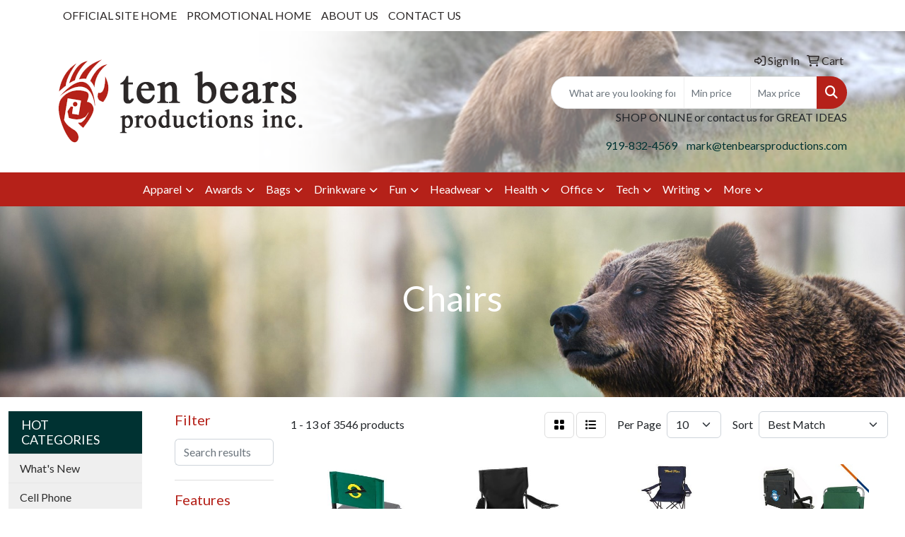

--- FILE ---
content_type: text/html
request_url: https://www.promoplace.com/tenbearsproductions/fun-outdoors-camping-outdoors-chairs.htm
body_size: 27814
content:
<!DOCTYPE html>
<html lang="en">
<head>
<meta charset="utf-8">
<meta http-equiv="X-UA-Compatible" content="IE=edge">
<meta name="viewport" content="width=device-width, initial-scale=1">
<title>Promotional Products in Raleigh NC | Ten Bears Productions, Inc. - Chairs</title>
<meta name="description" content="Ten Bears Productions, Inc. Best selection of promotional items, apparel and corporate gifts. Let us earn your business with our 1st class service and low prices.">
<meta name="keywords" content="promotional products, business gifts, employee incentives, awards, service awards, trade show giveaways, sustainability, green promotional products, eco-friendly promotional products, screen printed apparel, screen printing, embroidered apparel, embroidery, pens, coffee mugs, tote bags, travel mugs, balloons, decals, lapel pins, jackets, t-shirts, golf shirts, golf balls, polo shirts, promotional companies in Raleigh NC, Rosedale NC, Mark Harvey, TenBears, Ten Bears Productions">
<link rel="canonical" href="https://www.promoplace.com/tenbearsproductions/fun-outdoors-camping-outdoors-chairs.htm" />
<meta name="robots" content="noindex">
<link rel="SHORTCUT ICON" type="image/ico" href="https://www.promoplace.com/tenbearsproductions/favicon.ico">
<link rel="icon" type="image/png" href="https://www.promoplace.com/tenbearsproductions/favicon.ico">

<link href="/distsite/styles/8/css/bootstrap.min.css" rel="stylesheet" />
<link href="https://fonts.googleapis.com/css?family=Open+Sans:400,600|Oswald:400,600" rel="stylesheet">
<link href="/distsite/styles/8/css/owl.carousel.min.css" rel="stylesheet">
<link href="/distsite/styles/8/css/flexslider.css" rel="stylesheet">
<link href="/distsite/styles/8/css/all.min.css" rel="stylesheet">
<link href="/distsite/styles/8/css/slick/slick.css" rel="stylesheet"/>
<link href="/distsite/styles/8/css/lightbox/lightbox.css" rel="stylesheet"  />
<link href="/distsite/styles/8/css/glider.min.css" rel="stylesheet" />
<link href="/distsite/styles/8/css/yamm.css" rel="stylesheet" />
<!-- Custom styles for this theme -->
<link href="/we/we.dll/StyleSheet?UN=212953&Type=WETheme&TS=44839.3993634259" rel="stylesheet">
<style>
/* Make sliders seen in full IN MOBILE for theme 7 */
@media only screen and (max-width: 500px) {
.carousel-indicators {
    display: none;
}
.carousel-caption h1 {
    font-size: 16px;
    color: #fff;
    margin-top: 0;
}
p {
   font-size: small;
}
.btn-lg {
  font-size: small;
  padding: 2px;
}
.carousel .item {
    height: 185px;
    background-position: center !important;
}
}

@media only screen and (max-width: 768px) {
.navbar-default {
    background-color: #ffffff;
}

.navbar-default .navbar-nav > li > a {
    background-color: #ffffff;
    color: #2c2828 !important;
}

.navbar-default .navbar-nav > .open > a, 
.navbar-default .navbar-nav > .open > a:focus, 
.navbar-default .navbar-nav > .open > a:hover {
    color: #b52119 !important;
}

.navbar-default .navbar-nav > .dropdown > a .caret {
    border-top-color: #2c2828;
    border-bottom-color: #2c2828;
}

.fa.fa-bars {
    color: #2c2828;
}

#top-menu-mobile {
    background: #b52119;
}

.nav0 li a {
    color: #ffffff;
}
}
</style>
</head>

<body id="page-16922549" class="   ">

<div id="header-flex"></div>
<header id="header" class="header-three ">
    <div id="top-menu-wrap">
        <div class="container">
            <div class="row">
                <div class="col-12">
                    <ul id="nav1" class="sf-menu hidden-xs">
    <li class=""><a href="https://www.tenbearsproductions.com" target="_top">OFFICIAL SITE HOME</a></li>
<li class=""><a href="/tenbearsproductions/">PROMOTIONAL HOME</a></li>
<li class=""><a href="https://www.tenbearsproductions.com/about" target="_top">ABOUT US</a></li>
<li class=""><a href="https://www.tenbearsproductions.com/contact" target="_top">CONTACT US</a></li>

</ul>


                </div>
            </div>
        </div>
    </div>
    <div id="header-top">
        <div class="container">
            <div class="row">
                <div class="col-xl-4 col-lg-4 col-md-12">
                    <div id="logo">
                        
                        <a href="https://www.promoplace.com/tenbearsproductions"><img class="img-responsive" src="/we/we.dll/Pic?UN=212953&F=C&T=801&Age=1350139347" alt="Ten Bears Productions" /></a>
                        
                    </div>
                </div>
                <!--/.col4-->
                <div class="col-xl-8 col-lg-8 col-md-12" id="header-right">
                    <div class="row">
                        <ul class="utility-menu">
	<li  style="display:none;"><a href="#" id="qs-modal-btn"><i aria-hidden="true" class="fa-solid fa-magnifying-glass"></i> Search</a></li>
	<li class=""><a href="/tenbearsproductions/signin.htm"><span class="fa-regular fa-right-to-bracket" aria-hidden="true"></span> <span class="icon-only">Sign In</span></a></li>
<li class=""><a href="/tenbearsproductions/cart.htm"><span class="fa-regular fa-cart-shopping" aria-hidden="true"></span> <span class="icon-only">Cart</span></a></li>

	
</ul>

                        <div class="col-lg-5 d-none d-lg-inline-block">
                            <div class="social">
                                <ul class="socialmediabar">
	<!--
	<li><a href="" target="_blank" title="Visit us on Facebook"><i class="fa-brands fa-square-facebook" aria-hidden="true"></i> <span class="fa-sr-only">Facebook</span></a></li>
	-->
	<!--
	<li><a href="" target="_blank" title="Visit us on Twitter"><i class="fa-brands fa-square-x-twitter" aria-hidden="true"></i><span class="fa-sr-only">X</span></a></li>
	-->
	<!--
	<li><a href="" target="_blank" title="Visit us on LinkedIn"><i class="fa-brands fa-linkedin" aria-hidden="true"></i><span class="fa-sr-only">LinkedIn</span></a></li>
	-->
	<!--
	<li><a href="" target="_blank" title="Visit us on Instagram"><i class="fa-brands fa-square-instagram" aria-hidden="true"></i><span class="fa-sr-only">Instagram</span></a></li>
	-->
	<!--
	<li><a href="" target="_blank" title="Visit us on Yelp"><i class="fa-brands fa-yelp" aria-hidden="true"></i><span class="fa-sr-only">Yelp</span></a></li>
	-->
	<!--
	<li><a href="" target="_blank" title="Visit us on YouTube"><i class="fa-brands fa-square-youtube" aria-hidden="true"></i><span class="fa-sr-only">Youtube</span></a></li>
	-->
	<!--
	<li><a href="" target="_blank" title="Visit us on Pinterest"><i class="fa-brands fa-square-pinterest" aria-hidden="true"></i><span class="fa-sr-only">Pinterest</span></a></li>
	-->
	<!--
	<li><a href="" target="_blank" title="Visit our blog"><i class="fa-solid fa-square-rss" aria-hidden="true"></i></a><span class="fa-sr-only">Blog</span></li>
	-->
	<!--
	<li><a href="" target="_blank" title="Visit us on Tumblr"><i class="fa-brands fa-square-tumblr" aria-hidden="true"></i>
	<span class="fa-sr-only">Tumbler</span></a></li>
	-->
</ul>

                            </div>
                            <!-- social -->
                            <div class="clear"></div>
                        </div>
                        <!-- /.col -->
                        <div class="col-lg-7">
                            <form name="quicksearch" class="quicksearch" method="get" role="search" action="https://www.promoplace.com/tenbearsproductions/:quicksearch.htm">
    <div class="input-group">
        <input type="text" class="form-control" name="quicksearchbox" id="quicksearchbox" placeholder="" aria-label="Quick Search">
        <input type="text" class="form-control LoP" name="LoP" id="LoP" placeholder="" aria-label="Quick Search Price Low">
        <input type="text" class="form-control HiP" name="HiP" id="HiP" placeholder="" aria-label="Quick Search Price High">
        <div class="input-group-append">
            <button class="btn" type="submit" onclick="return(document.getElementById('quicksearchbox').value.trim()>'' || document.getElementById('LoP').value.trim()>'' || document.getElementById('HiP').value.trim()>'');"> <i aria-hidden="true" class="fa fa-search"></i> <span class="fa-sr-only">Search</span></button>
        </div>
    </div>
</form>

<script>
window.addEventListener('load', function() {
  
  var w = window.innerWidth || document.documentElement.clientWidth || document.body.clientWidth;
  if (w <1000) {
    document.getElementById('quicksearchbox').placeholder="Search";
    document.getElementById('LoP').placeholder="Min"; 
    document.getElementById('HiP').placeholder="Max";
  } else {
    document.getElementById('quicksearchbox').placeholder="What are you looking for?";
    document.getElementById('LoP').placeholder="Min price"; 
    document.getElementById('HiP').placeholder="Max price";
  }
});
window.addEventListener('resize', function() {
  
  var w = window.innerWidth || document.documentElement.clientWidth || document.body.clientWidth;
  if (w <1000) {
    document.getElementById('quicksearchbox').placeholder="Search";
    document.getElementById('LoP').placeholder="Min"; 
    document.getElementById('HiP').placeholder="Max";
  } else {
    document.getElementById('quicksearchbox').placeholder="What are you looking for?";
    document.getElementById('LoP').placeholder="Min price"; 
    document.getElementById('HiP').placeholder="Max price";
  }
});
</script>

                        </div>
                        <!-- /.col -->
                    </div>
                    <!--/.row -->
                    <div id="header-text" class="d-none d-lg-block">
                        <html><div>
<div>
<p>SHOP ONLINE or contact us for GREAT IDEAS</p>
</div>
</div></html>
                    </div>
                    <ul class="list list-unstyled list-inline header-contact">
                        <li class=""><a href="tel:9198324569">919-832-4569</a></li>
                        <li class=""><a href="mailto:mark@tenbearsproductions.com" class="notranslate">mark@tenbearsproductions.com</a></li>
                    </ul>
                </div>
                <!--/.col4-->
            </div>
        </div>
    </div>
    <!-- container -->
    <!-- navbar -->
    <nav class="yamm navbar navbar-expand-lg">
    <button class="navbar-toggler custom-toggler" type="button" data-bs-toggle="collapse" data-bs-target="#navbarNav" aria-controls="navbarNav" aria-expanded="false" aria-label="Toggle navigation">
      <i class="fas fa-bars"></i> <span class="fa-sr-only">Menu</span>
    </button>
    <form name="quicksearch" class="quicksearch" method="get" role="search" action="https://www.promoplace.com/tenbearsproductions/:quicksearch.htm">
    <div class="input-group">
        <input type="text" class="form-control" name="quicksearchbox" id="quicksearchboxnav2" placeholder="" aria-label="Quick Search">
        <input type="text" class="form-control LoP" name="LoP" id="LoPnav2" placeholder="" aria-label="Quick Search Price Low">
        <input type="text" class="form-control HiP" name="HiP" id="HiPnav2" placeholder="" aria-label="Quick Search Price High">
        <div class="input-group-append">
            <button class="btn" type="submit" onclick="return(document.getElementById('quicksearchboxnav2').value.trim()>'' || document.getElementById('LoPnav2').value.trim()>'' || document.getElementById('HiPnav2').value.trim()>'');"> <i aria-hidden="true" class="fa fa-search"></i> <span class="fa-sr-only">Search</span></button>
        </div>
    </div>
</form>

<script>
window.addEventListener('load', function() {
  
  var w = window.innerWidth || document.documentElement.clientWidth || document.body.clientWidth;
  if (w <1000) {
    document.getElementById('quicksearchboxnav2').placeholder="Search";
    document.getElementById('LoPnav2').placeholder="Min"; 
    document.getElementById('HiPnav2').placeholder="Max";
  } else {
    document.getElementById('quicksearchboxnav2').placeholder="What are you looking for?";
    document.getElementById('LoPnav2').placeholder="Min price"; 
    document.getElementById('HiPnav2').placeholder="Max price";
  }
});
window.addEventListener('resize', function() {
  
  var w = window.innerWidth || document.documentElement.clientWidth || document.body.clientWidth;
  if (w <1000) {
    document.getElementById('quicksearchboxnav2').placeholder="Search";
    document.getElementById('LoPnav2').placeholder="Min"; 
    document.getElementById('HiPnav2').placeholder="Max";
  } else {
    document.getElementById('quicksearchboxnav2').placeholder="What are you looking for?";
    document.getElementById('LoPnav2').placeholder="Min price"; 
    document.getElementById('HiPnav2').placeholder="Max price";
  }
});
</script>

    <div class="collapse navbar-collapse" id="navbarNav">
        <ul class="navbar-nav mx-auto">
            <li class="nav-item show-mobile"><a href="https://www.tenbearsproductions.com" target="_top" class="nav-link">OFFICIAL SITE HOME</a></li>
<li class="nav-item show-mobile"><a href="/tenbearsproductions/" class="nav-link">PROMOTIONAL HOME</a></li>
<li class="nav-item show-mobile"><a href="https://www.tenbearsproductions.com/about" target="_top" class="nav-link">ABOUT US</a></li>
<li class="nav-item show-mobile"><a href="https://www.tenbearsproductions.com/contact" target="_top" class="nav-link">CONTACT US</a></li>
<li class="nav-item dropdown yamm-fw"><a class="nav-link dropdown-toggle" href="#" data-bs-toggle="dropdown" role="button">Apparel</a>
  <div class="dropdown-menu p-0">
    <div class="nav-content">
      <div class="row">
        <ul class="col-sm">
          <li class="nav-item"><a href="/tenbearsproductions/apparel-t-shirts.htm" class="nav-link">T-SHIRTS</a></li>
<li class="nav-item "><a href="/tenbearsproductions/apparel-short-sleeve-t-shirts.htm" class="nav-link">Short Sleeve T-Shirts</a></li>
<li class="nav-item "><a href="/tenbearsproductions/apparel-long-sleeve-t-shirts.htm" class="nav-link">Long Sleeve T-Shirts</a></li>
<li class="nav-item "><a href="/tenbearsproductions/apparel-tank-tops_001.htm" class="nav-link">Tank Tops</a></li>
<li class="nav-item "><a href="/tenbearsproductions/apparel-fitted-t-shirts.htm" class="nav-link">Fitted T-Shirts</a></li>
<li class="nav-item "><a href="/tenbearsproductions/apparel-camo-t-shirts.htm" class="nav-link">Camo T-Shirts</a></li>
<li class="nav-item "><a href="/tenbearsproductions/apparel-youth-t-shirts.htm" class="nav-link">Youth T-Shirts</a></li>
        </ul>
        <ul class="col-sm">
          <li class="nav-item"><a href="/tenbearsproductions/apparel-officewear.htm" class="nav-link">OFFICEWEAR</a></li>
<li class="nav-item "><a href="/tenbearsproductions/apparel-officewear-short-sleeve-polos.htm" class="nav-link">Short Sleeve Polos</a></li>
<li class="nav-item "><a href="/tenbearsproductions/apparel-officewear-long-sleeve-polos.htm" class="nav-link">Long Sleeve Polos</a></li>
<li class="nav-item "><a href="/tenbearsproductions/apparel-officewear-youth-polos.htm" class="nav-link">Youth Polos </a></li>
<li class="nav-item "><a href="/tenbearsproductions/apparel-officewear-short-dress-shirts.htm" class="nav-link">Short Sleeve Dress Shirts</a></li>
<li class="nav-item "><a href="/tenbearsproductions/apparel-officewear-long-dress-shirts.htm" class="nav-link">Long Sleeve Dress Shirts</a></li>
<li class="nav-item "><a href="/tenbearsproductions/apparel-officewear-denim-shirts.htm" class="nav-link">Denim Shirts</a></li>
<li class="nav-item "><a href="/tenbearsproductions/apparel-officewear-twill-shirts.htm" class="nav-link">Twill Shirts</a></li>
<li class="nav-item "><a href="/tenbearsproductions/apparel-officewear-youth-dress-shirts.htm" class="nav-link">Youth Dress Shirts</a></li>
        </ul>
        <ul class="col-sm">
          <li class="nav-item"><a href="/tenbearsproductions/apparel-outerwear.htm" class="nav-link">OUTERWEAR</a></li>
<li class="nav-item "><a href="/tenbearsproductions/apparel-outerwear-jackets-coats.htm" class="nav-link">Jackets / Coats</a></li>
<li class="nav-item "><a href="/tenbearsproductions/apparel-outerwear-hoodies.htm" class="nav-link">Hoodies</a></li>
<li class="nav-item "><a href="/tenbearsproductions/apparel-outerwear-fleece.htm" class="nav-link">Fleece</a></li>
<li class="nav-item "><a href="/tenbearsproductions/apparel-outerwear-pullovers.htm" class="nav-link">Pullovers</a></li>
<li class="nav-item "><a href="/tenbearsproductions/apparel-outerwear-sweats.htm" class="nav-link">Sweats</a></li>
<li class="nav-item "><a href="/tenbearsproductions/apparel-outerwear-sweaters.htm" class="nav-link">Sweaters</a></li>
<li class="nav-item "><a href="/tenbearsproductions/apparel-outerwear-vests.htm" class="nav-link">Vests</a></li>
<li class="nav-item "><a href="/tenbearsproductions/apparel-outerwear-youth.htm" class="nav-link">Youth</a></li>
        </ul>
        <ul class="col-sm">
          <li class="nav-item"><a href="/tenbearsproductions/apparel-bottoms_001.htm" class="nav-link">BOTTOMS</a></li>
<li class="nav-item "><a href="/tenbearsproductions/apparel-bottoms-pants.htm" class="nav-link">Pants</a></li>
<li class="nav-item "><a href="/tenbearsproductions/apparel-bottoms-shorts.htm" class="nav-link">Shorts</a></li>
<li class="nav-item "><a href="/tenbearsproductions/apparel-bottoms-denim.htm" class="nav-link">Denim</a></li>
<li class="nav-item "><a href="/tenbearsproductions/apparel-bottoms-skirts.htm" class="nav-link">Skirts</a></li>
<li class="nav-item "><a href="/tenbearsproductions/apparel-bottoms-youth.htm" class="nav-link">Youth</a></li>
        </ul>
        <ul class="col-sm">
          <li class="nav-item"><a href="/tenbearsproductions/apparel-headwear.htm" class="nav-link">HEADWEAR</a></li>
<li class="nav-item "><a href="/tenbearsproductions/apparel-headwear-caps.htm" class="nav-link">Caps</a></li>
<li class="nav-item "><a href="/tenbearsproductions/apparel-headwear-hats.htm" class="nav-link">Hats</a></li>
<li class="nav-item "><a href="/tenbearsproductions/apparel-headwear-beanies.htm" class="nav-link">Beanies</a></li>
<li class="nav-item "><a href="/tenbearsproductions/apparel-headwear-visors.htm" class="nav-link">Visors</a></li>
<li class="nav-item "><a href="/tenbearsproductions/apparel-headwear-bandannas.htm" class="nav-link">Bandannas</a></li>
<li class="nav-item "><a href="/tenbearsproductions/apparel-headwear-youth.htm" class="nav-link">Youth</a></li>
        </ul>
        <ul class="col-sm">
          <li class="nav-item">MORE</li>
<li class="nav-item "><a href="/tenbearsproductions/apparel-sunglasses.htm" class="nav-link">Sunglasses</a></li>
<li class="nav-item "><a href="/tenbearsproductions/apparel-activewear.htm" class="nav-link">Activewear</a></li>
<li class="nav-item "><a href="/tenbearsproductions/apparel-aprons_001.htm" class="nav-link">Aprons</a></li>
<li class="nav-item "><a href="/tenbearsproductions/apparel-gloves_001.htm" class="nav-link">Gloves</a></li>
<li class="nav-item "><a href="/tenbearsproductions/apparel-infantwear.htm" class="nav-link">Infantwear</a></li>
<li class="nav-item "><a href="/tenbearsproductions/apparel-dresses.htm" class="nav-link">Dresses</a></li>
<li class="nav-item "><a href="/tenbearsproductions/apparel-watches.htm" class="nav-link">Watches</a></li>
<li class="nav-item "><a href="/tenbearsproductions/apparel-shoes.htm" class="nav-link">Shoes</a></li>
        </ul>
</div>
</div>
</div>
</li>
<li class="nav-item dropdown yamm-fw"><a class="nav-link dropdown-toggle" href="#" data-bs-toggle="dropdown" role="button">Awards</a>
  <div class="dropdown-menu p-0">
    <div class="nav-content">
      <div class="row">
        <ul class="col-sm">
          <li class="nav-item"><a href="/tenbearsproductions/awards-recognition-trophies.htm" class="nav-link">TROPHIES</a></li>
<li class="nav-item "><a href="/tenbearsproductions/awards-recognition-trophies-acrylic.htm" class="nav-link">Acrylic Trophies</a></li>
<li class="nav-item "><a href="/tenbearsproductions/awards-recognition-trophies-crystal.htm" class="nav-link">Crystal Trophies</a></li>
<li class="nav-item "><a href="/tenbearsproductions/awards-recognition-trophies-glass.htm" class="nav-link">Glass Trophies</a></li>
<li class="nav-item "><a href="/tenbearsproductions/awards-recognition-trophies-marble.htm" class="nav-link">Marble Trophies</a></li>
<li class="nav-item "><a href="/tenbearsproductions/awards-recognition-trophies-metal.htm" class="nav-link">Metal Trophies</a></li>
<li class="nav-item "><a href="/tenbearsproductions/awards-recognition-trophies-wood.htm" class="nav-link">Wood Trophies</a></li>
        </ul>
        <ul class="col-sm">
          <li class="nav-item"><a href="/tenbearsproductions/awards-recognition-plaques.htm" class="nav-link">PLAQUES</a></li>
<li class="nav-item "><a href="/tenbearsproductions/awards-recognition-plaques-acrylic.htm" class="nav-link">Acrylic Plaques</a></li>
<li class="nav-item "><a href="/tenbearsproductions/awards-recognition-plaques-crystal.htm" class="nav-link">Crystal Plaques</a></li>
<li class="nav-item "><a href="/tenbearsproductions/awards-recognition-plaques-glass.htm" class="nav-link">Glass Plaques</a></li>
<li class="nav-item "><a href="/tenbearsproductions/awards-recognition-plaques-marble.htm" class="nav-link">Marble Plaques</a></li>
<li class="nav-item "><a href="/tenbearsproductions/awards-recognition-plaques-metal.htm" class="nav-link">Metal Plaques</a></li>
<li class="nav-item "><a href="/tenbearsproductions/awards-recognition-plaques-wood.htm" class="nav-link">Wood Plaques</a></li>
        </ul>
        <ul class="col-sm">
          <li class="nav-item"><a href="/tenbearsproductions/awards-recognition-emblems-pins-medals.htm" class="nav-link">EMBLEMS, PINS, & MEDALS</a></li>
<li class="nav-item "><a href="/tenbearsproductions/awards-recognition-emblems.htm" class="nav-link">Emblems</a></li>
<li class="nav-item "><a href="/tenbearsproductions/awards-recognition-medals.htm" class="nav-link">Medals</a></li>
<li class="nav-item "><a href="/tenbearsproductions/awards-recognition-pins.htm" class="nav-link">Pins</a></li>
<li class="nav-item "><a href="/tenbearsproductions/awards-recognition-ribbons.htm" class="nav-link">Ribbons</a></li>
        </ul>
        <ul class="col-sm">
          <li class="nav-item"><a href="/tenbearsproductions/awards-recognition-paper-weights.htm" class="nav-link">PAPER WEIGHTS</a></li>
<li class="nav-item "><a href="/tenbearsproductions/awards-recognition-paper-weights-acrylic.htm" class="nav-link">Acrylic Paper Weights</a></li>
<li class="nav-item "><a href="/tenbearsproductions/awards-recognition-paper-weights-crystal.htm" class="nav-link">Crystal Paper Weights</a></li>
<li class="nav-item "><a href="/tenbearsproductions/awards-recognition-paper-weights-glass.htm" class="nav-link">Glass Paper Weights</a></li>
<li class="nav-item "><a href="/tenbearsproductions/awards-recognition-paper-weights-marble.htm" class="nav-link">Marble Paper Weights</a></li>
<li class="nav-item "><a href="/tenbearsproductions/awards-recognition-paper-weights-metal.htm" class="nav-link">Metal Paper Weights</a></li>
<li class="nav-item "><a href="/tenbearsproductions/awards-recognition-paper-weights-wood.htm" class="nav-link">Wood Paper Weights</a></li>
        </ul>
        <ul class="col-sm">
          <li class="nav-item"><a href="/tenbearsproductions/awards-recognition-vases.htm" class="nav-link">VASES</a></li>
<li class="nav-item "><a href="/tenbearsproductions/awards-recognition-vases-crystal.htm" class="nav-link">Crystal Vases</a></li>
<li class="nav-item "><a href="/tenbearsproductions/awards-recognition-vases-glass.htm" class="nav-link">Glass Vases</a></li>
<li class="nav-item "><a href="/tenbearsproductions/awards-recognition-vases-marble.htm" class="nav-link">Marble Vases</a></li>
<li class="nav-item "><a href="/tenbearsproductions/awards-recognition-vases-metal.htm" class="nav-link">Metal Vases</a></li>
        </ul>
        <ul class="col-sm">
          <li class="nav-item"><a href="/tenbearsproductions/awards-recognition-golf.htm" class="nav-link">GOLF</a></li>
<li class="nav-item "><a href="/tenbearsproductions/awards-recognition-golf-acrylic.htm" class="nav-link">Acrylic</a></li>
<li class="nav-item "><a href="/tenbearsproductions/awards-recognition-golf-crystal.htm" class="nav-link">Crystal</a></li>
<li class="nav-item "><a href="/tenbearsproductions/awards-recognition-golf-glass.htm" class="nav-link">Glass</a></li>
<li class="nav-item "><a href="/tenbearsproductions/awards-recognition-golf-marble.htm" class="nav-link">Marble</a></li>
<li class="nav-item "><a href="/tenbearsproductions/awards-recognition-golf-metal.htm" class="nav-link">Metal</a></li>
<li class="nav-item "><a href="/tenbearsproductions/awards-recognition-golf-wood.htm" class="nav-link">Wood</a></li>
        </ul>
</div>
</div>
</div>
</li>
<li class="nav-item dropdown yamm-fw"><a class="nav-link dropdown-toggle" href="#" data-bs-toggle="dropdown" role="button">Bags</a>
  <div class="dropdown-menu p-0">
    <div class="nav-content">
      <div class="row">
        <ul class="col-sm">
          <li class="nav-item"><a href="/tenbearsproductions/tote-bags.htm" class="nav-link">TOTE BAGS</a></li>
<li class="nav-item "><a href="/tenbearsproductions/tote-bags-shopping.htm" class="nav-link">Shopping</a></li>
<li class="nav-item "><a href="/tenbearsproductions/tote-bags-trade-shows.htm" class="nav-link">Trade Shows</a></li>
<li class="nav-item "><a href="/tenbearsproductions/tote-bags-cotton.htm" class="nav-link">Cotton</a></li>
<li class="nav-item "><a href="/tenbearsproductions/tote-bags-fashion.htm" class="nav-link">Fashion</a></li>
        </ul>
        <ul class="col-sm">
          <li class="nav-item"><a href="/tenbearsproductions/backpacks.htm" class="nav-link">BACKPACKS</a></li>
<li class="nav-item "><a href="/tenbearsproductions/backpacks-zipper-closure.htm" class="nav-link">Zipper Closure</a></li>
<li class="nav-item "><a href="/tenbearsproductions/backpacks-drawstring.htm" class="nav-link">Drawstring</a></li>
<li class="nav-item "><a href="/tenbearsproductions/backpacks-sling.htm" class="nav-link">Sling</a></li>
<li class="nav-item "><a href="/tenbearsproductions/backpacks-button-closure.htm" class="nav-link">Button Closure</a></li>
        </ul>
        <ul class="col-sm">
          <li class="nav-item"><a href="/tenbearsproductions/bags-office-school.htm" class="nav-link">OFFICE & SCHOOL</a></li>
<li class="nav-item "><a href="/tenbearsproductions/office-school-backpacks.htm" class="nav-link">Backpacks</a></li>
<li class="nav-item "><a href="/tenbearsproductions/office-school-computer-bags.htm" class="nav-link">Computer Bags</a></li>
<li class="nav-item "><a href="/tenbearsproductions/office-school-lunch-bags.htm" class="nav-link">Lunch Bags</a></li>
<li class="nav-item "><a href="/tenbearsproductions/office-school-messengar-bags.htm" class="nav-link">Messenger Bags</a></li>
<li class="nav-item "><a href="/tenbearsproductions/office-school-briefcases-attaches.htm" class="nav-link">Briefcases & Attaches</a></li>
        </ul>
        <ul class="col-sm">
          <li class="nav-item"><a href="/tenbearsproductions/bags-outdoor-fitness.htm" class="nav-link">OUTDOOR & FITNESS</a></li>
<li class="nav-item "><a href="/tenbearsproductions/outdoor-fitness-coolers.htm" class="nav-link">Coolers</a></li>
<li class="nav-item "><a href="/tenbearsproductions/outdoor-fitness-gym-bags.htm" class="nav-link">Gym Bags</a></li>
<li class="nav-item "><a href="/tenbearsproductions/outdoor-fitness-duffle-bags.htm" class="nav-link">Duffle Bags</a></li>
<li class="nav-item "><a href="/tenbearsproductions/outdoor-fitness-picnic-baskets.htm" class="nav-link">Picnic Baskets</a></li>
        </ul>
        <ul class="col-sm">
          <li class="nav-item"><a href="/tenbearsproductions/bags-travel_001.htm" class="nav-link">TRAVEL</a></li>
<li class="nav-item "><a href="/tenbearsproductions/travel-carryon_bags.htm" class="nav-link">Carryon Bags</a></li>
<li class="nav-item "><a href="/tenbearsproductions/travel-outdoor-fitness-tsa_approved.htm" class="nav-link">TSA Approved</a></li>
<li class="nav-item "><a href="/tenbearsproductions/travel-outdoor-fitness-suitcases.htm" class="nav-link">Suitcases</a></li>
<li class="nav-item "><a href="/tenbearsproductions/travel-outdoor-fitness-toiletries.htm" class="nav-link">Toiletries</a></li>
<li class="nav-item "><a href="/tenbearsproductions/travel-garment_bags.htm" class="nav-link">Garment Bags</a></li>
<li class="nav-item "><a href="/tenbearsproductions/travel-fanny_packs.htm" class="nav-link">Fanny Packs</a></li>
        </ul>
        <ul class="col-sm">
          <li class="nav-item"><a href="/tenbearsproductions/bags-shop-by-material.htm" class="nav-link">SHOP BY MATERIAL</a></li>
<li class="nav-item "><a href="/tenbearsproductions/paper-bags.htm" class="nav-link">Paper Bags</a></li>
<li class="nav-item "><a href="/tenbearsproductions/plastic-bags.htm" class="nav-link">Plastic Bags</a></li>
<li class="nav-item "><a href="/tenbearsproductions/bags-recycled-material.htm" class="nav-link">Recycled Material</a></li>
        </ul>
</div>
</div>
</div>
</li>
<li class="nav-item dropdown yamm-fw"><a class="nav-link dropdown-toggle" href="#" data-bs-toggle="dropdown" role="button">Drinkware</a>
  <div class="dropdown-menu p-0">
    <div class="nav-content">
      <div class="row">
        <ul class="col-sm">
          <li class="nav-item"><a href="/tenbearsproductions/drinkware-travel.htm" class="nav-link">TRAVEL</a></li>
<li class="nav-item "><a href="/tenbearsproductions/drinkware-travel-mugs.htm" class="nav-link">Travel Mugs</a></li>
<li class="nav-item "><a href="/tenbearsproductions/drinkware-travel-tumblers.htm" class="nav-link">Tumblers</a></li>
<li class="nav-item "><a href="/tenbearsproductions/drinkware-travel-thermos.htm" class="nav-link">Thermos</a></li>
<li class="nav-item "><a href="/tenbearsproductions/drinkware-travel-beverage-insulators.htm" class="nav-link">Beverage Insulators</a></li>
<li class="nav-item "><a href="/tenbearsproductions/drinkware-travel-bpa-free-bottles.htm" class="nav-link">BPA Free Bottles</a></li>
<li class="nav-item "><a href="/tenbearsproductions/drinkware-travel-water_bottles.htm" class="nav-link">Water Bottles</a></li>
        </ul>
        <ul class="col-sm">
          <li class="nav-item"><a href="/tenbearsproductions/drinkware-home-office.htm" class="nav-link">HOME & OFFICE</a></li>
<li class="nav-item "><a href="/tenbearsproductions/drinkware-home-office-mugs.htm" class="nav-link">Mugs</a></li>
<li class="nav-item "><a href="/tenbearsproductions/drinkware-home-office-tumblers.htm" class="nav-link">Tumblers</a></li>
<li class="nav-item "><a href="/tenbearsproductions/drinkware-home-office-paper-cups.htm" class="nav-link">Paper Cups</a></li>
<li class="nav-item "><a href="/tenbearsproductions/drinkware-home-office-plastic-cups.htm" class="nav-link">Plastic Cups</a></li>
<li class="nav-item "><a href="/tenbearsproductions/drinkware-home-office-thermos.htm" class="nav-link">Thermos</a></li>
<li class="nav-item "><a href="/tenbearsproductions/drinkware-home-office-tea-cups.htm" class="nav-link">Tea Cups</a></li>
<li class="nav-item "><a href="/tenbearsproductions/drinkware-home-office-coasters.htm" class="nav-link">Coasters</a></li>
<li class="nav-item "><a href="/tenbearsproductions/drinkware-home-office-carafes.htm" class="nav-link">Carafes</a></li>
        </ul>
        <ul class="col-sm">
          <li class="nav-item"><a href="/tenbearsproductions/drinkware-beer-wine.htm" class="nav-link">BEER & WINE</a></li>
<li class="nav-item "><a href="/tenbearsproductions/drinkware-beer-wine-wine-glasses.htm" class="nav-link">Wine Glasses</a></li>
<li class="nav-item "><a href="/tenbearsproductions/drinkware-beer-wine-beer-steins.htm" class="nav-link">Beer Steins</a></li>
<li class="nav-item "><a href="/tenbearsproductions/drinkware-beer-wine-shot-glasses.htm" class="nav-link">Shot Glasses</a></li>
<li class="nav-item "><a href="/tenbearsproductions/drinkware-beer-wine-beverage-insulators.htm" class="nav-link">Beverage Insulators</a></li>
<li class="nav-item "><a href="/tenbearsproductions/drinkware-beer-wine-openers.htm" class="nav-link">Openers</a></li>
        </ul>
        <ul class="col-sm">
          <li class="nav-item"><a href="/tenbearsproductions/drinkware-restaurant-bar.htm" class="nav-link">RESTAURANT/BAR</a></li>
<li class="nav-item "><a href="/tenbearsproductions/drinkware-restaurant-bar-plastic-cups.htm" class="nav-link">Plastic Cups</a></li>
<li class="nav-item "><a href="/tenbearsproductions/drinkware-restaurant-bar-glasses.htm" class="nav-link">Glasses</a></li>
<li class="nav-item "><a href="/tenbearsproductions/drinkware-restaurant-bar-wine-glasses.htm" class="nav-link">Wine Glasses</a></li>
<li class="nav-item "><a href="/tenbearsproductions/drinkware-restaurant-bar-beer-steins.hmt.htm" class="nav-link">Beer Steins</a></li>
<li class="nav-item "><a href="/tenbearsproductions/drinkware-restaurant-bar-shot-glasses.hmt.htm" class="nav-link">Shot Glasses</a></li>
<li class="nav-item "><a href="/tenbearsproductions/drinkware-restaurant-bar-coasters.htm" class="nav-link">Coasters</a></li>
<li class="nav-item "><a href="/tenbearsproductions/drinkware-restaurant-bar-carafes.htm" class="nav-link">Carafes</a></li>
<li class="nav-item "><a href="/tenbearsproductions/drinkware-restaurant-bar-openers.htm" class="nav-link">Openers</a></li>
        </ul>
        <ul class="col-sm">
          <li class="nav-item"><a href="/tenbearsproductions/drinkware-sports-outdoors.htm" class="nav-link">SPORTS & OUTDOORS</a></li>
<li class="nav-item "><a href="/tenbearsproductions/drinkware-sports-outdoors-plastic-cups.htm" class="nav-link">Plastic Cups</a></li>
<li class="nav-item "><a href="/tenbearsproductions/drinkware-sports-outdoors-styrofoam-cups.htm" class="nav-link">Styrofoam Cups</a></li>
<li class="nav-item "><a href="/tenbearsproductions/drinkware-sports-outdoors-beverage-insulators.htm" class="nav-link">Beverage Insulators</a></li>
<li class="nav-item "><a href="/tenbearsproductions/drinkware-sports-outdoors-bpa-free-bottles.htm" class="nav-link">BPA Free Bottles</a></li>
<li class="nav-item "><a href="/tenbearsproductions/drinkware-sports-outdoors-thermos.htm" class="nav-link">Thermos</a></li>
<li class="nav-item "><a href="/tenbearsproductions/drinkware-sports-outdoors-tumblers.htm" class="nav-link">Tumblers</a></li>
<li class="nav-item "><a href="/tenbearsproductions/drinkware-sports-outdoors-water-bottles.htm" class="nav-link">Water Bottles</a></li>
        </ul>
        <ul class="col-sm">
          <li class="nav-item"><a href="/tenbearsproductions/drinkware-straws.htm" class="nav-link">STRAWS</a></li>
<li class="nav-item "><a href="/tenbearsproductions/drinkware-straws-plastic.htm" class="nav-link">Plastic</a></li>
<li class="nav-item "><a href="/tenbearsproductions/drinkware-straws-paper.htm" class="nav-link">Paper</a></li>
<li class="nav-item "><a href="/tenbearsproductions/drinkware-straws-reusable.htm" class="nav-link">Reusable</a></li>
        </ul>
</div>
</div>
</div>
</li>
<li class="nav-item dropdown yamm-fw"><a class="nav-link dropdown-toggle" href="#" data-bs-toggle="dropdown" role="button">Fun</a>
  <div class="dropdown-menu p-0">
    <div class="nav-content">
      <div class="row">
        <ul class="col-sm">
          <li class="nav-item"><a href="/tenbearsproductions/fun-outdoors-camping-outdoors.htm" class="nav-link">CAMPING/OUTDOORS</a></li>
<li class="nav-item "><a href="/tenbearsproductions/fun-outdoors-camping-outdoors-coolers.htm" class="nav-link">Coolers</a></li>
<li class="nav-item "><a href="/tenbearsproductions/fun-outdoors-camping-outdoors-chairs.htm" class="nav-link">Chairs</a></li>
<li class="nav-item "><a href="/tenbearsproductions/fun-outdoors-camping-outdoors-blankets.htm" class="nav-link">Blankets</a></li>
<li class="nav-item "><a href="/tenbearsproductions/fun-outdoors-camping-outdoors-umbrellas.htm" class="nav-link">Umbrellas</a></li>
<li class="nav-item "><a href="/tenbearsproductions/fun-outdoors-camping-outdoors-towels.htm" class="nav-link">Towels</a></li>
<li class="nav-item "><a href="/tenbearsproductions/fun-outdoors-camping-outdoors-binoculars.htm" class="nav-link">Binoculars</a></li>
<li class="nav-item "><a href="/tenbearsproductions/fun-outdoors-camping-outdoors-compasses.htm" class="nav-link">Compasses</a></li>
<li class="nav-item "><a href="/tenbearsproductions/fun-outdoors-camping-outdoors-fishing-coolers.htm" class="nav-link">Fishing Coolers</a></li>
        </ul>
        <ul class="col-sm">
          <li class="nav-item"><a href="/tenbearsproductions/fun-outdoors-sports-team-spirit.htm" class="nav-link">TEAM SPIRIT</a></li>
<li class="nav-item "><a href="/tenbearsproductions/fun-outdoors-sports-team-spirit-stadium-cushions.htm" class="nav-link">Stadium Cushions</a></li>
<li class="nav-item "><a href="/tenbearsproductions/fun-outdoors-sports-team-spirit-stadium-chairs.htm" class="nav-link">Stadium Chairs</a></li>
<li class="nav-item "><a href="/tenbearsproductions/fun-outdoors-sports-team-spirit-fans.htm" class="nav-link">Fans</a></li>
<li class="nav-item "><a href="/tenbearsproductions/fun-outdoors-sports-team-spirit-foam-hands.htm" class="nav-link">Foam Hands</a></li>
<li class="nav-item "><a href="/tenbearsproductions/fun-outdoors-sports-team-spirit-megaphones.htm" class="nav-link">Megaphones</a></li>
<li class="nav-item "><a href="/tenbearsproductions/fun-outdoors-sports-team-spirit-noise-makers.htm" class="nav-link">Noise Makers</a></li>
<li class="nav-item "><a href="/tenbearsproductions/fun-outdoors-sports-team-spirit-pom-poms.htm" class="nav-link">Pom Poms</a></li>
        </ul>
        <ul class="col-sm">
          <li class="nav-item"><a href="/tenbearsproductions/fun-outdoors-balls.htm" class="nav-link">BALLS</a></li>
<li class="nav-item "><a href="/tenbearsproductions/fun-outdoors-balls-footballs.htm" class="nav-link">Footballs</a></li>
<li class="nav-item "><a href="/tenbearsproductions/fun-outdoors-balls-basketballs.htm" class="nav-link">Basketballs</a></li>
<li class="nav-item "><a href="/tenbearsproductions/fun-outdoors-balls-baseballs.htm" class="nav-link">Baseballs</a></li>
<li class="nav-item "><a href="/tenbearsproductions/fun-outdoors-balls-soccer-balls.htm" class="nav-link">Soccer Balls</a></li>
<li class="nav-item "><a href="/tenbearsproductions/fun-outdoors-balls-golf-balls.htm" class="nav-link">Golf Balls</a></li>
<li class="nav-item "><a href="/tenbearsproductions/fun-outdoors-balls-hockey-pucks.htm" class="nav-link">Hockey Pucks</a></li>
        </ul>
        <ul class="col-sm">
          <li class="nav-item"><a href="/tenbearsproductions/fun-outdoors-toys-games.htm" class="nav-link">TOYS & GAMES</a></li>
<li class="nav-item "><a href="/tenbearsproductions/fun-outdoors-toys-games-flyers.htm" class="nav-link">Flyers</a></li>
<li class="nav-item "><a href="/tenbearsproductions/fun-outdoors-toys-games-puzzles.htm" class="nav-link">Puzzles</a></li>
<li class="nav-item "><a href="/tenbearsproductions/fun-outdoors-toys-games-stuffed-animals.htm" class="nav-link">Stuffed Animals</a></li>
<li class="nav-item "><a href="/tenbearsproductions/fun-outdoors-toys-games-kites.htm" class="nav-link">Kites</a></li>
<li class="nav-item "><a href="/tenbearsproductions/fun-outdoors-toys-games-tattoos.htm" class="nav-link">Tattoos</a></li>
<li class="nav-item "><a href="/tenbearsproductions/fun-outdoors-toys-games-yo-yos.htm" class="nav-link">Yo-Yos</a></li>
<li class="nav-item "><a href="/tenbearsproductions/fun-outdoors-toys-games-airplanes.htm" class="nav-link">Airplanes</a></li>
<li class="nav-item "><a href="/tenbearsproductions/fun-outdoors-toys-games-board-games.htm" class="nav-link">Games</a></li>
        </ul>
        <ul class="col-sm">
          <li class="nav-item"><a href="/tenbearsproductions/fun-outdoors-golf-items.htm" class="nav-link">GOLF ITEMS</a></li>
<li class="nav-item "><a href="/tenbearsproductions/fun-outdoors-golf-items-golf-balls.htm" class="nav-link">Golf Balls</a></li>
<li class="nav-item "><a href="/tenbearsproductions/fun-outdoors-golf-items-ball-markers.htm" class="nav-link">Ball Markers</a></li>
<li class="nav-item "><a href="/tenbearsproductions/fun-outdoors-golf-items-clips.htm" class="nav-link">Clips</a></li>
<li class="nav-item "><a href="/tenbearsproductions/fun-outdoors-golf-items-clubs.htm" class="nav-link">Clubs & Putters</a></li>
<li class="nav-item "><a href="/tenbearsproductions/fun-outdoors-golf-items-event-flags-banners.htm" class="nav-link">Event Flags & Banners</a></li>
<li class="nav-item "><a href="/tenbearsproductions/fun-outdoors-golf-items-golf-apparel.htm" class="nav-link">Golf Apparel</a></li>
<li class="nav-item "><a href="/tenbearsproductions/fun-outdoors-golf-items-golf-bags.htm" class="nav-link">Golf Bags</a></li>
<li class="nav-item "><a href="/tenbearsproductions/fun-outdoors-golf-items-shoe-bags.htm" class="nav-link">Shoe Bags</a></li>
        </ul>
</div>
</div>
</div>
</li>
<li class="nav-item dropdown yamm-fw"><a class="nav-link dropdown-toggle" href="#" data-bs-toggle="dropdown" role="button">Headwear</a>
  <div class="dropdown-menu p-0">
    <div class="nav-content">
      <div class="row">
        <ul class="col-sm">
          <li class="nav-item"><a href="/tenbearsproductions/headwear-caps.htm" class="nav-link">CAPS</a></li>
<li class="nav-item "><a href="/tenbearsproductions/headwear-caps-fitted-caps.htm" class="nav-link">Fitted Caps</a></li>
<li class="nav-item "><a href="/tenbearsproductions/headwear-caps-adjustable-caps.htm" class="nav-link">Adjustable Caps</a></li>
<li class="nav-item "><a href="/tenbearsproductions/headwear-caps-camouflage-caps.htm" class="nav-link">Camouflage Caps</a></li>
<li class="nav-item "><a href="/tenbearsproductions/headwear-caps-cotton-canvas.htm" class="nav-link">Cotton Twill / Canvas</a></li>
        </ul>
        <ul class="col-sm">
          <li class="nav-item"><a href="/tenbearsproductions/headwear-caps-hats.htm" class="nav-link">HATS</a></li>
<li class="nav-item "><a href="/tenbearsproductions/headwear-hats-hard-hats.htm" class="nav-link">Hard Hats</a></li>
<li class="nav-item "><a href="/tenbearsproductions/headwear-hats-sun-hats.htm" class="nav-link">Sun Hats</a></li>
<li class="nav-item "><a href="/tenbearsproductions/headwear-hats-fedora-fedora.htm" class="nav-link">Fedora</a></li>
<li class="nav-item "><a href="/tenbearsproductions/headwear-hats-golf.htm" class="nav-link">Golf</a></li>
<li class="nav-item "><a href="/tenbearsproductions/headwear-hats-cowboy-hats.htm" class="nav-link">Cowboy Hats</a></li>
        </ul>
        <ul class="col-sm">
          <li class="nav-item"><a href="/tenbearsproductions/beanies.htm" class="nav-link">BEANIES</a></li>
<li class="nav-item "><a href="/tenbearsproductions/headwear-beanies-with-pom.htm" class="nav-link">Beanies with Poms</a></li>
<li class="nav-item "><a href="/tenbearsproductions/headwear-beanies-with-cuff.htm" class="nav-link">Beanies with Cuffs</a></li>
<li class="nav-item "><a href="/tenbearsproductions/headwear-beanies-with-light.htm" class="nav-link">Beanies with Lights</a></li>
<li class="nav-item "><a href="/tenbearsproductions/headwear-beanies-camouflage.htm" class="nav-link">Camouflage Beanies</a></li>
        </ul>
        <ul class="col-sm">
          <li class="nav-item">MORE</li>
<li class="nav-item "><a href="/tenbearsproductions/headwear-more-visors.htm" class="nav-link">Visors</a></li>
<li class="nav-item "><a href="/tenbearsproductions/headwear-more-safety.htm" class="nav-link">Safety</a></li>
<li class="nav-item "><a href="/tenbearsproductions/headwear-more-bandannas.htm" class="nav-link">Bandannas</a></li>
        </ul>
</div>
</div>
</div>
</li>
<li class="nav-item dropdown yamm-fw"><a class="nav-link dropdown-toggle" href="#" data-bs-toggle="dropdown" role="button">Health</a>
  <div class="dropdown-menu p-0">
    <div class="nav-content">
      <div class="row">
        <ul class="col-sm">
          <li class="nav-item"><a href="/tenbearsproductions/healthcare-first-aid.htm" class="nav-link">FIRST AID</a></li>
<li class="nav-item "><a href="/tenbearsproductions/healthcare-first-aid-kits.htm" class="nav-link">First Aid Kits</a></li>
<li class="nav-item "><a href="/tenbearsproductions/healthcare-first-aid-sunscreen.htm" class="nav-link">Sunscreen</a></li>
<li class="nav-item "><a href="/tenbearsproductions/healthcare-first-aid-heat-cold-packs.htm" class="nav-link">Heat/Cold Packs</a></li>
<li class="nav-item "><a href="/tenbearsproductions/healthcare-first-aid-pill-boxes.htm" class="nav-link">Pill Boxes</a></li>
<li class="nav-item "><a href="/tenbearsproductions/healthcare-first-aid-pill-cutters.htm" class="nav-link">Pill Cutters</a></li>
<li class="nav-item "><a href="/tenbearsproductions/healthcare-first-aid-thermometers.htm" class="nav-link">Thermometers</a></li>
        </ul>
        <ul class="col-sm">
          <li class="nav-item"><a href="/tenbearsproductions/healthcare-ppe.htm" class="nav-link">PPE</a></li>
<li class="nav-item "><a href="/tenbearsproductions/healthcare-ppe-masks.htm" class="nav-link">Masks</a></li>
<li class="nav-item "><a href="/tenbearsproductions/healthcare-ppe-latex_gloves.htm" class="nav-link">Latex Gloves</a></li>
<li class="nav-item "><a href="/tenbearsproductions/healthcare-ppe-latex-free_gloves.htm" class="nav-link">Latex-Free Gloves</a></li>
<li class="nav-item "><a href="/tenbearsproductions/healthcare-ppe-hand_sanitizer.htm" class="nav-link">Hand Sanitizer</a></li>
<li class="nav-item "><a href="/tenbearsproductions/healthcare-ppe-face_shields.htm" class="nav-link">Face Shields</a></li>
<li class="nav-item "><a href="/tenbearsproductions/healthcare-ppe-gators.htm" class="nav-link">Gators</a></li>
<li class="nav-item "><a href="/tenbearsproductions/healthcare-ppe-floor_decals.htm" class="nav-link">Floor Decals</a></li>
<li class="nav-item "><a href="/tenbearsproductions/healthcare-ppe-no_touch_tools.htm" class="nav-link">No Touch Tools</a></li>
        </ul>
        <ul class="col-sm">
          <li class="nav-item"><a href="/tenbearsproductions/healthcare-selfcare.htm" class="nav-link">SELFCARE</a></li>
<li class="nav-item "><a href="/tenbearsproductions/healthcare-selfcare-lip-balm.htm" class="nav-link">Lip Balm</a></li>
<li class="nav-item "><a href="/tenbearsproductions/healthcare-selfcare-sunglasses.htm" class="nav-link">Sunglasses</a></li>
<li class="nav-item "><a href="/tenbearsproductions/healthcare-selfcare-fitness.htm" class="nav-link">Fitness</a></li>
<li class="nav-item "><a href="/tenbearsproductions/healthcare-selfcare-pedometers.htm" class="nav-link">Pedometers</a></li>
<li class="nav-item "><a href="/tenbearsproductions/healthcare-selfcare-candles.htm" class="nav-link">Candles</a></li>
<li class="nav-item "><a href="/tenbearsproductions/healthcare-selfcare-spa-kits.htm" class="nav-link">Spa Kits</a></li>
<li class="nav-item "><a href="/tenbearsproductions/healthcare-selfcare-awareness.htm" class="nav-link">Awareness</a></li>
        </ul>
</div>
</div>
</div>
</li>
<li class="nav-item dropdown yamm-fw"><a class="nav-link dropdown-toggle" href="#" data-bs-toggle="dropdown" role="button">Office</a>
  <div class="dropdown-menu p-0">
    <div class="nav-content">
      <div class="row">
        <ul class="col-sm">
          <li class="nav-item"><a href="/tenbearsproductions/office-desk-items.htm" class="nav-link">DESK ITEMS</a></li>
<li class="nav-item "><a href="/tenbearsproductions/office-desk-items-note-pads.htm" class="nav-link">Note Pads</a></li>
<li class="nav-item "><a href="/tenbearsproductions/office-desk-items-sticky-notes.htm" class="nav-link">Sticky Notes</a></li>
<li class="nav-item "><a href="/tenbearsproductions/office-desk-items-business-card-holders.htm" class="nav-link">Business Card Holders</a></li>
<li class="nav-item "><a href="/tenbearsproductions/office-desk-items-journals.htm" class="nav-link">Journals</a></li>
<li class="nav-item "><a href="/tenbearsproductions/office-desk-items-caddies-holders.htm" class="nav-link">Caddies/Holders</a></li>
<li class="nav-item "><a href="/tenbearsproductions/office-desk-items-scissors.htm" class="nav-link">Scissors</a></li>
<li class="nav-item "><a href="/tenbearsproductions/office-desk-items-staples.htm" class="nav-link">Staplers / Staple Removers</a></li>
<li class="nav-item "><a href="/tenbearsproductions/office-desk-items-calculators.htm" class="nav-link">Calculators</a></li>
        </ul>
        <ul class="col-sm">
          <li class="nav-item"><a href="/tenbearsproductions/office-organizational-tools.htm" class="nav-link">ORGANIZATIONAL TOOLS</a></li>
<li class="nav-item "><a href="/tenbearsproductions/office-organizational-tools-binders.htm" class="nav-link">Binders</a></li>
<li class="nav-item "><a href="/tenbearsproductions/office-organizational-tools-folders.htm" class="nav-link">Folders</a></li>
<li class="nav-item "><a href="/tenbearsproductions/office-organizational-tools-labels.htm" class="nav-link">Labels</a></li>
<li class="nav-item "><a href="/tenbearsproductions/office-organizational-tools-memo-boards.htm" class="nav-link">Memo Boards</a></li>
<li class="nav-item "><a href="/tenbearsproductions/office-organizational-tools-magnets.htm" class="nav-link">Magnets</a></li>
<li class="nav-item "><a href="/tenbearsproductions/office-organizational-tools-calendars.htm" class="nav-link">Calendars</a></li>
<li class="nav-item "><a href="/tenbearsproductions/office-organizational-tools-clipboards.htm" class="nav-link">Clipboards</a></li>
        </ul>
        <ul class="col-sm">
          <li class="nav-item"><a href="/tenbearsproductions/office-tradeshows-events.htm" class="nav-link">TRADESHOWS & EVENTS</a></li>
<li class="nav-item "><a href="/tenbearsproductions/office-tradeshows-events-badge-holders.htm" class="nav-link">Badge Holders</a></li>
<li class="nav-item "><a href="/tenbearsproductions/office-tradeshows-events-lanyards.htm" class="nav-link">Lanyards</a></li>
<li class="nav-item "><a href="/tenbearsproductions/office-tradeshows-events-name-badges.htm" class="nav-link">Name Badges</a></li>
<li class="nav-item "><a href="/tenbearsproductions/office-tradeshows-events-reels.htm" class="nav-link">Reels</a></li>
<li class="nav-item "><a href="/tenbearsproductions/office-tradeshows-events-displays.htm" class="nav-link">Displays</a></li>
<li class="nav-item "><a href="/tenbearsproductions/office-tradeshows-events-table-coverings.htm" class="nav-link">Table Coverings</a></li>
<li class="nav-item "><a href="/tenbearsproductions/office-tradeshows-events-awards.htm" class="nav-link">Awards</a></li>
<li class="nav-item "><a href="/tenbearsproductions/office-tradeshows-events-buttons.htm" class="nav-link">Buttons</a></li>
        </ul>
        <ul class="col-sm">
          <li class="nav-item"><a href="/tenbearsproductions/office-writing.htm" class="nav-link">WRITING</a></li>
<li class="nav-item "><a href="/tenbearsproductions/office-writing-pens.htm" class="nav-link">Pens</a></li>
<li class="nav-item "><a href="/tenbearsproductions/office-writing-pencils.htm" class="nav-link">Pencils</a></li>
<li class="nav-item "><a href="/tenbearsproductions/office-writing-erasers.htm" class="nav-link">Erasers</a></li>
<li class="nav-item "><a href="/tenbearsproductions/office-writing-highlighters.htm" class="nav-link">Highlighters</a></li>
<li class="nav-item "><a href="/tenbearsproductions/office-writing-markers.htm" class="nav-link">Markers</a></li>
        </ul>
        <ul class="col-sm">
          <li class="nav-item"><a href="/tenbearsproductions/office-stress-balls.htm" class="nav-link">STRESS BALLS</a></li>
<li class="nav-item "><a href="/tenbearsproductions/office-stress-balls-shapes.htm" class="nav-link">Shapes</a></li>
<li class="nav-item "><a href="/tenbearsproductions/office-stress-balls-sports.htm" class="nav-link">Sports</a></li>
<li class="nav-item "><a href="/tenbearsproductions/office-stress-balls-seasonal.htm" class="nav-link">Seasonal</a></li>
<li class="nav-item "><a href="/tenbearsproductions/office-stress-balls-cars-trucks.htm" class="nav-link">Cars & Trucks</a></li>
<li class="nav-item "><a href="/tenbearsproductions/office-stress-balls-people.htm" class="nav-link">People</a></li>
<li class="nav-item "><a href="/tenbearsproductions/office-stress-balls-custom.htm" class="nav-link">Custom</a></li>
        </ul>
</div>
</div>
</div>
</li>
<li class="nav-item dropdown yamm-fw"><a class="nav-link dropdown-toggle" href="#" data-bs-toggle="dropdown" role="button">Tech</a>
  <div class="dropdown-menu p-0">
    <div class="nav-content">
      <div class="row">
        <ul class="col-sm">
          <li class="nav-item"><a href="/tenbearsproductions/technology-equipment.htm" class="nav-link">EQUIPMENT</a></li>
<li class="nav-item "><a href="/tenbearsproductions/technology-equipment-flash-drives.htm" class="nav-link">Flash Drives</a></li>
<li class="nav-item "><a href="/tenbearsproductions/technology-equipment-cables.htm" class="nav-link">Cables</a></li>
<li class="nav-item "><a href="/tenbearsproductions/technology-equipment-cords.htm" class="nav-link">Cords</a></li>
<li class="nav-item "><a href="/tenbearsproductions/technology-equipment-usb-hubs.htm" class="nav-link">USB Hubs</a></li>
<li class="nav-item "><a href="/tenbearsproductions/technology-equipment-adapters.htm" class="nav-link">Adapters</a></li>
<li class="nav-item "><a href="/tenbearsproductions/technology-screen-cleaner.htm" class="nav-link">Screen Cleaner</a></li>
<li class="nav-item "><a href="/tenbearsproductions/technology-webcam-covers.htm" class="nav-link">Webcam Covers</a></li>
        </ul>
        <ul class="col-sm">
          <li class="nav-item"><a href="/tenbearsproductions/technology-chargers.htm" class="nav-link">CHARGERS</a></li>
<li class="nav-item "><a href="/tenbearsproductions/technology-chargers-power-banks.htm" class="nav-link">Power Banks</a></li>
<li class="nav-item "><a href="/tenbearsproductions/technology-car-chargers.htm" class="nav-link">Car Chargers</a></li>
<li class="nav-item "><a href="/tenbearsproductions/technology-wall-chargers.htm" class="nav-link">Wall Chargers</a></li>
<li class="nav-item "><a href="/tenbearsproductions/technology-wireless-chargers.htm" class="nav-link">Wireless Chargers</a></li>
        </ul>
        <ul class="col-sm">
          <li class="nav-item"><a href="/tenbearsproductions/technology-desktop.htm" class="nav-link">DESKTOP</a></li>
<li class="nav-item "><a href="/tenbearsproductions/technology-desktop-mouse.htm" class="nav-link">Mouse</a></li>
<li class="nav-item "><a href="/tenbearsproductions/technology-desktop-speakers.htm" class="nav-link">Speakers</a></li>
<li class="nav-item "><a href="/tenbearsproductions/technology-desktop-phone-stands.htm" class="nav-link">Phone Stands</a></li>
<li class="nav-item "><a href="/tenbearsproductions/technology-desktop-mouse-pads.htm" class="nav-link">Mouse Pads</a></li>
<li class="nav-item "><a href="/tenbearsproductions/technology-desktop-wrist-rests.htm" class="nav-link">Wrist Rests</a></li>
        </ul>
        <ul class="col-sm">
          <li class="nav-item"><a href="/tenbearsproductions/technology-accessories_001.htm" class="nav-link">ACCESSORIES</a></li>
<li class="nav-item "><a href="/tenbearsproductions/technology-cell-phone-accessories.htm" class="nav-link">Cell Phone Accessories</a></li>
<li class="nav-item "><a href="/tenbearsproductions/technology-accessories-phone-cases.htm" class="nav-link">Phone Cases</a></li>
<li class="nav-item "><a href="/tenbearsproductions/technology-accessories-tablet-cases.htm" class="nav-link">Tablet Cases</a></li>
<li class="nav-item "><a href="/tenbearsproductions/technology-accessories-laptop-sleeves.htm" class="nav-link">Laptop Sleeves</a></li>
<li class="nav-item "><a href="/tenbearsproductions/technology-accessories-computer-bags.htm" class="nav-link">Computer Bags</a></li>
<li class="nav-item "><a href="/tenbearsproductions/technology-accessories-headphones.htm" class="nav-link">Headphones</a></li>
<li class="nav-item "><a href="/tenbearsproductions/technology-accessories-blue-light-blocking-glasses.htm" class="nav-link">Blue Light Blocking Glasses</a></li>
        </ul>
</div>
</div>
</div>
</li>
<li class="nav-item dropdown yamm-fw"><a class="nav-link dropdown-toggle" href="#" data-bs-toggle="dropdown" role="button">Writing</a>
  <div class="dropdown-menu p-0">
    <div class="nav-content">
      <div class="row">
        <ul class="col-sm">
          <li class="nav-item"><a href="/tenbearsproductions/writing-pens.htm" class="nav-link">PENS</a></li>
<li class="nav-item "><a href="/tenbearsproductions/writing-pens-ballpoint-pens.htm" class="nav-link">Ballpoint Pens</a></li>
<li class="nav-item "><a href="/tenbearsproductions/writing-pens-click-pens.htm" class="nav-link">Click Pens</a></li>
<li class="nav-item "><a href="/tenbearsproductions/writing-pens-stick-pens.htm" class="nav-link">Stick Pens</a></li>
<li class="nav-item "><a href="/tenbearsproductions/writing-pens-twist-pens.htm" class="nav-link">Twist Pens</a></li>
<li class="nav-item "><a href="/tenbearsproductions/writing-pens-ball-roller-pens.htm" class="nav-link">Roller Ball Pens</a></li>
<li class="nav-item "><a href="/tenbearsproductions/writing-pens-gel-pens.htm" class="nav-link">Gel Pens</a></li>
<li class="nav-item "><a href="/tenbearsproductions/writing-pens-tech-hi-pens.htm" class="nav-link">Hi-Tech Pens</a></li>
        </ul>
        <ul class="col-sm">
          <li class="nav-item"><a href="/tenbearsproductions/writing-pencils.htm" class="nav-link">PENCILS</a></li>
<li class="nav-item "><a href="/tenbearsproductions/writing-pencils-number-2-pencils.htm" class="nav-link">#2 Pencils</a></li>
<li class="nav-item "><a href="/tenbearsproductions/writing-pencils-mechanical-pencils.htm" class="nav-link">Mechanical Pencils</a></li>
<li class="nav-item "><a href="/tenbearsproductions/writing-pencils-colored-pencils.htm" class="nav-link">Colored Pencils</a></li>
        </ul>
        <ul class="col-sm">
          <li class="nav-item">MORE</li>
<li class="nav-item "><a href="/tenbearsproductions/writing-more-journals.htm" class="nav-link">Journals</a></li>
<li class="nav-item "><a href="/tenbearsproductions/writing-more-note-pads.htm" class="nav-link">Note Pads</a></li>
<li class="nav-item "><a href="/tenbearsproductions/writing-more-highlighters.htm" class="nav-link">Highlighters</a></li>
<li class="nav-item "><a href="/tenbearsproductions/writing-more-erasers.htm" class="nav-link">Erasers</a></li>
<li class="nav-item "><a href="/tenbearsproductions/writing-more-markers.htm" class="nav-link">Markers</a></li>
<li class="nav-item "><a href="/tenbearsproductions/writing-more-chalk.htm" class="nav-link">Chalk</a></li>
<li class="nav-item "><a href="/tenbearsproductions/writing-more-crayons.htm" class="nav-link">Crayons</a></li>
<li class="nav-item "><a href="/tenbearsproductions/writing-more-gift-sets.htm" class="nav-link">Gift Sets</a></li>
<li class="nav-item "><a href="/tenbearsproductions/writing-more-sharpeners.htm" class="nav-link">Sharpeners</a></li>
        </ul>
</div>
</div>
</div>
</li>
<li class="nav-item dropdown yamm-fw"><a class="nav-link dropdown-toggle" href="#" data-bs-toggle="dropdown" role="button">More</a>
  <div class="dropdown-menu p-0">
    <div class="nav-content">
      <div class="row">
        <ul class="col-sm">
          <li class="nav-item"><a href="/tenbearsproductions/eco-friendly_001.htm" class="nav-link">ECO FRIENDLY</a></li>
<li class="nav-item "><a href="/tenbearsproductions/eco-friendly-biodegradable_001.htm" class="nav-link">Biodegradable</a></li>
<li class="nav-item "><a href="/tenbearsproductions/eco-friendly-efficient_001.htm" class="nav-link">Efficient</a></li>
<li class="nav-item "><a href="/tenbearsproductions/eco-friendly-organic_001.htm" class="nav-link">Organic</a></li>
<li class="nav-item "><a href="/tenbearsproductions/eco-friendly-recycled_001.htm" class="nav-link">Recycled</a></li>
<li class="nav-item "><a href="/tenbearsproductions/eco-friendly-sustainable_001.htm" class="nav-link">Sustainable</a></li>
        </ul>
        <ul class="col-sm">
          <li class="nav-item"><a href="/tenbearsproductions/workwear.htm" class="nav-link">WORKWEAR</a></li>
<li class="nav-item "><a href="/tenbearsproductions/workwear-scrubs.htm" class="nav-link">Scrubs</a></li>
<li class="nav-item "><a href="/tenbearsproductions/workwear-safety-hats.htm" class="nav-link">Safety Hats</a></li>
<li class="nav-item "><a href="/tenbearsproductions/workwear-safety-jackets.htm" class="nav-link">Safety Jackets</a></li>
<li class="nav-item "><a href="/tenbearsproductions/workwear-safety-vests.htm" class="nav-link">Safety Vests</a></li>
<li class="nav-item "><a href="/tenbearsproductions/workwear-coveralls.htm" class="nav-link">Coveralls</a></li>
<li class="nav-item "><a href="/tenbearsproductions/workwear-work-gloves.htm" class="nav-link">Work Gloves</a></li>
<li class="nav-item "><a href="/tenbearsproductions/workwear-nonslip-shoes.htm" class="nav-link">Nonslip Shoes</a></li>
        </ul>
        <ul class="col-sm">
          <li class="nav-item"><a href="/tenbearsproductions/executive-gifts_001.htm" class="nav-link">EXECUTIVE GIFTS</a></li>
<li class="nav-item "><a href="/tenbearsproductions/executive-gifts-appliances-electronics.htm" class="nav-link">Appliances & Electronics</a></li>
<li class="nav-item "><a href="/tenbearsproductions/executive-gifts-cameras_001.htm" class="nav-link">Cameras</a></li>
<li class="nav-item "><a href="/tenbearsproductions/executive-gifts-fitness_001.htm" class="nav-link">Fitness</a></li>
<li class="nav-item "><a href="/tenbearsproductions/executive-gifts-gift-sets_001.htm" class="nav-link">Gift Sets</a></li>
        </ul>
        <ul class="col-sm">
          <li class="nav-item">NEED MORE</li>
<li class="nav-item "><a href="/tenbearsproductions/need-more-advanced-search.htm" class="nav-link">Advanced Search</a></li>
<li class="nav-item "><a href="/tenbearsproductions/need-more-contact-us.htm" class="nav-link">Contact Us</a></li>
        </ul>
</div>
</div>
</div>
</li>
<li class="nav-item show-mobile"><a href="/tenbearsproductions/hot-categories-whats-new.htm" class="nav-link">What's New</a></li>
<li class="nav-item show-mobile"><a href="/tenbearsproductions/hot-categories-cell-phone-accessories.htm" class="nav-link">Cell Phone Accessories</a></li>
<li class="nav-item show-mobile"><a href="/tenbearsproductions/hot-categories-ballpoint-pens.htm" class="nav-link">Ballpoint Pens</a></li>
<li class="nav-item show-mobile"><a href="/tenbearsproductions/hot-categories-tote-bags.htm" class="nav-link">Tote Bags</a></li>
<li class="nav-item show-mobile"><a href="/tenbearsproductions/hot-categories-tumblers.htm" class="nav-link">Tumblers</a></li>
<li class="nav-item show-mobile">&nbsp;</li>
<li class="nav-item show-mobile"><a href="/tenbearsproductions/shop-products.htm" class="nav-link">SHOP PRODUCTS</a></li>
<li class="nav-item dropdown show-mobile"><a class="nav-link dropdown-toggle" href="#" data-bs-toggle="dropdown">Apparel</a>
  <div class="dropdown-menu p-0">
    <div class="nav-content">
      <div class="row">
          <ul class="col-sm">
<li class="nav-item show-mobile"><a href="/tenbearsproductions/apparel-accessories.htm" class="nav-link">Accessories</a></li>
<ul class="sub">
<li class="nav-item show-mobile"><a href="/tenbearsproductions/apparel-aprons.htm" class="nav-link">Aprons</a></li>
<li class="nav-item show-mobile"><a href="/tenbearsproductions/apparel-armbands.htm" class="nav-link">Armbands</a></li>
<li class="nav-item show-mobile"><a href="/tenbearsproductions/apparel-ear-muffs.htm" class="nav-link">Earmuffs</a></li>
<li class="nav-item show-mobile"><a href="/tenbearsproductions/apparel-gloves.htm" class="nav-link">Gloves</a></li>
<li class="nav-item show-mobile"><a href="/tenbearsproductions/apparel-socks.htm" class="nav-link">Socks</a></li>
<li class="nav-item show-mobile"><a href="/tenbearsproductions/apparel-wristbands.htm" class="nav-link">Wristbands</a></li>
</ul>
<li class="nav-item show-mobile"><a href="/tenbearsproductions/apparel-athletic-wear.htm" class="nav-link">Athletic Wear</a></li>
<ul class="sub">
<li class="nav-item show-mobile"><a href="/tenbearsproductions/apparel-sweatpants.htm" class="nav-link">Sweatpants</a></li>
<li class="nav-item show-mobile"><a href="/tenbearsproductions/apparel-sweatshirts.htm" class="nav-link">Sweatshirts</a></li>
<li class="nav-item show-mobile"><a href="/tenbearsproductions/apparel-tank-tops.htm" class="nav-link">Tank Tops</a></li>
</ul>
<li class="nav-item show-mobile"><a href="/tenbearsproductions/apparel-button-down-shirts.htm" class="nav-link">Button Down Shirts</a></li>
<ul class="sub">
<li class="nav-item show-mobile"><a href="/tenbearsproductions/apparel-denim.htm" class="nav-link">Denim</a></li>
<li class="nav-item show-mobile"><a href="/tenbearsproductions/apparel-dress.htm" class="nav-link">Dress</a></li>
<li class="nav-item show-mobile"><a href="/tenbearsproductions/apparel-dress_001.htm" class="nav-link">Twill</a></li>
</ul>
<li class="nav-item show-mobile"><a href="/tenbearsproductions/apparel-footwear.htm" class="nav-link">Footwear</a></li>
<ul class="sub">
<li class="nav-item show-mobile"><a href="/tenbearsproductions/apparel-casual.htm" class="nav-link">Casual</a></li>
<li class="nav-item show-mobile"><a href="/tenbearsproductions/apparel-workwear.htm" class="nav-link">Work Wear</a></li>
</ul>
<li class="nav-item show-mobile"><a href="/tenbearsproductions/apparel-infants.htm" class="nav-link">Infants</a></li>
<ul class="sub">
<li class="nav-item show-mobile"><a href="/tenbearsproductions/apparel-infant-bottoms.htm" class="nav-link">Bottoms</a></li>
<li class="nav-item show-mobile"><a href="/tenbearsproductions/apparel-onesies.htm" class="nav-link">Onesies</a></li>
</ul>
<li class="nav-item show-mobile"><a href="/tenbearsproductions/apparel-jackets.htm" class="nav-link">Jackets</a></li>
<ul class="sub">
<li class="nav-item show-mobile"><a href="/tenbearsproductions/apparel-fleece.htm" class="nav-link">Fleece</a></li>
<li class="nav-item show-mobile"><a href="/tenbearsproductions/apparel-hooded.htm" class="nav-link">Hooded</a></li>
<li class="nav-item show-mobile"><a href="/tenbearsproductions/apparel-nylon.htm" class="nav-link">Nylon</a></li>
</ul>
<li class="nav-item show-mobile"><a href="/tenbearsproductions/apparel-polo-shirts.htm" class="nav-link">Polo Shirts</a></li>
<ul class="sub">
<li class="nav-item show-mobile"><a href="/tenbearsproductions/apparel-polo-shirts-long-sleeve.htm" class="nav-link">Long Sleeve</a></li>
<li class="nav-item show-mobile"><a href="/tenbearsproductions/apparel-polo-shirts-short-sleeve.htm" class="nav-link">Short Sleeve</a></li>
</ul>
<li class="nav-item show-mobile"><a href="/tenbearsproductions/apparel-sweaters.htm" class="nav-link">Sweaters</a></li>
<ul class="sub">
<li class="nav-item show-mobile"><a href="/tenbearsproductions/apparel-cotton.htm" class="nav-link">Cotton</a></li>
<li class="nav-item show-mobile"><a href="/tenbearsproductions/apparel-fleece_001.htm" class="nav-link">Fleece</a></li>
<li class="nav-item show-mobile"><a href="/tenbearsproductions/apparel-knit.htm" class="nav-link">Knit</a></li>
</ul>
<li class="nav-item show-mobile"><a href="/tenbearsproductions/apparel-vests.htm" class="nav-link">Vests</a></li>
<ul class="sub">
<li class="nav-item show-mobile"><a href="/tenbearsproductions/apparel-vests-cotton.htm" class="nav-link">Cotton</a></li>
<li class="nav-item show-mobile"><a href="/tenbearsproductions/apparel-vests-fleece.htm" class="nav-link">Fleece</a></li>
<li class="nav-item show-mobile"><a href="/tenbearsproductions/apparel-vests-knit.htm" class="nav-link">Knit</a></li>
</ul>
<li class="nav-item show-mobile"><a href="/tenbearsproductions/apparel-tshirts.htm" class="nav-link">T-Shirts</a></li>
<ul class="sub">
<li class="nav-item show-mobile"><a href="/tenbearsproductions/apparelt-shirts-long-sleeve.htm" class="nav-link">Long Sleeve</a></li>
<li class="nav-item show-mobile"><a href="/tenbearsproductions/apparel-tshirts-short-sleeve.htm" class="nav-link">Short Sleeve</a></li>
</ul>
<li class="nav-item show-mobile"><a href="/tenbearsproductions/apparel-youth.htm" class="nav-link">Youth</a></li>
<ul class="sub">
<li class="nav-item show-mobile"><a href="/tenbearsproductions/apparel-bottoms.htm" class="nav-link">Bottoms</a></li>
<li class="nav-item show-mobile"><a href="/tenbearsproductions/apparel-jackets-outerwear.htm" class="nav-link">Jackets & Outerwear</a></li>
<li class="nav-item show-mobile"><a href="/tenbearsproductions/apparel-shirts.htm" class="nav-link">Shirts</a></li>
</ul>
</ul>
</div>
</div>
</div>
</li>
<li class="nav-item dropdown show-mobile"><a class="nav-link dropdown-toggle" href="#" data-bs-toggle="dropdown">Automotive</a>
  <div class="dropdown-menu p-0">
    <div class="nav-content">
      <div class="row">
          <ul class="col-sm">
<li class="nav-item show-mobile"><a href="/tenbearsproductions/automotive-antenna-balls.htm" class="nav-link">Antenna Balls</a></li>
<li class="nav-item show-mobile"><a href="/tenbearsproductions/automotive-air-fresheners.htm" class="nav-link">Air Fresheners</a></li>
<li class="nav-item show-mobile"><a href="/tenbearsproductions/automotive-auto-shades.htm" class="nav-link">Auto Shades</a></li>
<li class="nav-item show-mobile"><a href="/tenbearsproductions/automotive-bumper-stickers.htm" class="nav-link">Bumper Stickers</a></li>
<li class="nav-item show-mobile"><a href="/tenbearsproductions/automotive-hitech-accessores.htm" class="nav-link">Hi-Tech Accessories</a></li>
<ul class="sub">
<li class="nav-item show-mobile"><a href="/tenbearsproductions/automotive-hitech-accessoreies-gps.htm" class="nav-link">GPS Accessories</a></li>
<li class="nav-item show-mobile"><a href="/tenbearsproductions/automotive-phone-accessories.htm" class="nav-link">Music Accessories</a></li>
<li class="nav-item show-mobile"><a href="/tenbearsproductions/automotive-music-accessories.htm" class="nav-link">Phone Accessories</a></li>
</ul>
<li class="nav-item show-mobile"><a href="/tenbearsproductions/automotive-license-plate-accessories.htm" class="nav-link">License Plate Accessories</a></li>
<li class="nav-item show-mobile"><a href="/tenbearsproductions/automotive-safety.htm" class="nav-link">Safety</a></li>
<ul class="sub">
<li class="nav-item show-mobile"><a href="/tenbearsproductions/automotive-first-aid.htm" class="nav-link">First Aid</a></li>
<li class="nav-item show-mobile"><a href="/tenbearsproductions/automotive-flashlights.htm" class="nav-link">Flashlights</a></li>
<li class="nav-item show-mobile"><a href="/tenbearsproductions/automotive-gauges.htm" class="nav-link">Gauges</a></li>
<li class="nav-item show-mobile"><a href="/tenbearsproductions/automotive-ice-scrapers.htm" class="nav-link">Ice Scrapers</a></li>
<li class="nav-item show-mobile"><a href="/tenbearsproductions/automotive-tool-kits.htm" class="nav-link">Toolkits</a></li>
</ul>
</ul>
</div>
</div>
</div>
</li>
<li class="nav-item dropdown show-mobile"><a class="nav-link dropdown-toggle" href="#" data-bs-toggle="dropdown">Awards & Recognition</a>
  <div class="dropdown-menu p-0">
    <div class="nav-content">
      <div class="row">
          <ul class="col-sm">
<li class="nav-item show-mobile"><a href="/tenbearsproductions/awards-plaques.htm" class="nav-link">Plaques</a></li>
<ul class="sub">
<li class="nav-item show-mobile"><a href="/tenbearsproductions/awards-plaques-acrylic.htm" class="nav-link">Acrylic</a></li>
<li class="nav-item show-mobile"><a href="/tenbearsproductions/awards-plaques-crystal.htm" class="nav-link">Crystal</a></li>
<li class="nav-item show-mobile"><a href="/tenbearsproductions/awards-plaques-glass.htm" class="nav-link">Glass</a></li>
<li class="nav-item show-mobile"><a href="/tenbearsproductions/awards-plaques-marble.htm" class="nav-link">Marble</a></li>
<li class="nav-item show-mobile"><a href="/tenbearsproductions/awards-plaques-metal.htm" class="nav-link">Metal</a></li>
<li class="nav-item show-mobile"><a href="/tenbearsproductions/awards-plaques-wood.htm" class="nav-link">Wood</a></li>
</ul>
<li class="nav-item show-mobile"><a href="/tenbearsproductions/awards-vases.htm" class="nav-link">Vases</a></li>
<ul class="sub">
<li class="nav-item show-mobile"><a href="/tenbearsproductions/awards-vases-crystal.htm" class="nav-link">Crystal</a></li>
<li class="nav-item show-mobile"><a href="/tenbearsproductions/awards-vases-glass.htm" class="nav-link">Glass</a></li>
<li class="nav-item show-mobile"><a href="/tenbearsproductions/awards-vases-marble.htm" class="nav-link">Marble</a></li>
<li class="nav-item show-mobile"><a href="/tenbearsproductions/awards-vases-metal.htm" class="nav-link">Metal</a></li>
</ul>
<li class="nav-item show-mobile"><a href="/tenbearsproductions/awards-emblems-pins-medals.htm" class="nav-link">Emblems, Pins & Medals</a></li>
<ul class="sub">
<li class="nav-item show-mobile"><a href="/tenbearsproductions/awards-emblems.htm" class="nav-link">Emblems</a></li>
<li class="nav-item show-mobile"><a href="/tenbearsproductions/awards-medals.htm" class="nav-link">Medals</a></li>
<li class="nav-item show-mobile"><a href="/tenbearsproductions/awards-pins.htm" class="nav-link">Pins</a></li>
<li class="nav-item show-mobile"><a href="/tenbearsproductions/awards-ribbons.htm" class="nav-link">Ribbons</a></li>
</ul>
<li class="nav-item show-mobile"><a href="/tenbearsproductions/awards-paperweights.htm" class="nav-link">Paperweights</a></li>
<ul class="sub">
<li class="nav-item show-mobile"><a href="/tenbearsproductions/awards-paperweights-acrylic.htm" class="nav-link">Acrylic</a></li>
<li class="nav-item show-mobile"><a href="/tenbearsproductions/awards-paperweights-crystal.htm" class="nav-link">Crystal</a></li>
<li class="nav-item show-mobile"><a href="/tenbearsproductions/awards-paperweights-glass.htm" class="nav-link">Glass</a></li>
<li class="nav-item show-mobile"><a href="/tenbearsproductions/awards-paperweights-marble.htm" class="nav-link">Marble</a></li>
<li class="nav-item show-mobile"><a href="/tenbearsproductions/awards-paperweights-metal.htm" class="nav-link">Metal</a></li>
<li class="nav-item show-mobile"><a href="/tenbearsproductions/awards-paperweights-wood.htm" class="nav-link">Wood</a></li>
</ul>
<li class="nav-item show-mobile"><a href="/tenbearsproductions/awards-trophies.htm" class="nav-link">Trophies</a></li>
<li class="nav-item show-mobile"><a href="/tenbearsproductions/awards-gift-sets.htm" class="nav-link">Gift Sets</a></li>
<ul class="sub">
<li class="nav-item show-mobile"><a href="/tenbearsproductions/awards-gift-sets-clocks.htm" class="nav-link">Clocks & Watches</a></li>
<li class="nav-item show-mobile"><a href="/tenbearsproductions/awards-gift-sets-desktop.htm" class="nav-link">Desktop</a></li>
</ul>
<li class="nav-item show-mobile"><a href="/tenbearsproductions/awards-golf.htm" class="nav-link">Golf</a></li>
<ul class="sub">
<li class="nav-item show-mobile"><a href="/tenbearsproductions/awards-golf-acrylic.htm" class="nav-link">Acrylic</a></li>
<li class="nav-item show-mobile"><a href="/tenbearsproductions/awards-golf-crystal.htm" class="nav-link">Crystal</a></li>
<li class="nav-item show-mobile"><a href="/tenbearsproductions/awards-golf-glass.htm" class="nav-link">Glass</a></li>
<li class="nav-item show-mobile"><a href="/tenbearsproductions/awards-golf-marble.htm" class="nav-link">Marble</a></li>
<li class="nav-item show-mobile"><a href="/tenbearsproductions/awards-golf-metal.htm" class="nav-link">Metal</a></li>
</ul>
</ul>
</div>
</div>
</div>
</li>
<li class="nav-item dropdown show-mobile"><a class="nav-link dropdown-toggle" href="#" data-bs-toggle="dropdown">Badges & Lanyards</a>
  <div class="dropdown-menu p-0">
    <div class="nav-content">
      <div class="row">
          <ul class="col-sm">
<li class="nav-item show-mobile"><a href="/tenbearsproductions/badges-holders.htm" class="nav-link">Badge Holders</a></li>
<li class="nav-item show-mobile"><a href="/tenbearsproductions/badges-lanyards.htm" class="nav-link">Lanyards</a></li>
<ul class="sub">
<li class="nav-item show-mobile"><a href="/tenbearsproductions/badges-lanyards-cotton.htm" class="nav-link">Cotton</a></li>
<li class="nav-item show-mobile"><a href="/tenbearsproductions/badges-lanyards-neoprene.htm" class="nav-link">Neoprene</a></li>
<li class="nav-item show-mobile"><a href="/tenbearsproductions/badges-lanyards-vinyl.htm" class="nav-link">Vinyl</a></li>
<li class="nav-item show-mobile"><a href="/tenbearsproductions/badges-landyards-woven.htm" class="nav-link">Woven</a></li>
</ul>
<li class="nav-item show-mobile"><a href="/tenbearsproductions/badges-names.htm" class="nav-link">Name Badges</a></li>
<li class="nav-item show-mobile"><a href="/tenbearsproductions/badges-reels.htm" class="nav-link">Reels</a></li>
</ul>
</div>
</div>
</div>
</li>
<li class="nav-item dropdown show-mobile"><a class="nav-link dropdown-toggle" href="#" data-bs-toggle="dropdown">Bags</a>
  <div class="dropdown-menu p-0">
    <div class="nav-content">
      <div class="row">
          <ul class="col-sm">
<li class="nav-item show-mobile"><a href="/tenbearsproductions/bags-attaches.htm" class="nav-link">Attaches</a></li>
<li class="nav-item show-mobile"><a href="/tenbearsproductions/bags-backpacks.htm" class="nav-link">Backpacks</a></li>
<li class="nav-item show-mobile"><a href="/tenbearsproductions/bags-baskets.htm" class="nav-link">Baskets</a></li>
<li class="nav-item show-mobile"><a href="/tenbearsproductions/bags-briefcases.htm" class="nav-link">Briefcases</a></li>
<li class="nav-item show-mobile"><a href="/tenbearsproductions/bags-computers.htm" class="nav-link">Computer Bags</a></li>
<li class="nav-item show-mobile"><a href="/tenbearsproductions/bags-coolers.htm" class="nav-link">Coolers</a></li>
<li class="nav-item show-mobile"><a href="/tenbearsproductions/bags-duffelsport.htm" class="nav-link">Duffel & Sport Bags</a></li>
<li class="nav-item show-mobile"><a href="/tenbearsproductions/bags-drawstring-sportpacks.htm" class="nav-link">Drawstring Sportpacks</a></li>
<li class="nav-item show-mobile"><a href="/tenbearsproductions/bags-eco.htm" class="nav-link">Eco Friendly</a></li>
<li class="nav-item show-mobile"><a href="/tenbearsproductions/bags-fannypacks.htm" class="nav-link">Fanny Packs</a></li>
<li class="nav-item show-mobile"><a href="/tenbearsproductions/bags-lunch.htm" class="nav-link">Lunch Bags</a></li>
<li class="nav-item show-mobile"><a href="/tenbearsproductions/bags-paper.htm" class="nav-link">Paper</a></li>
<li class="nav-item show-mobile"><a href="/tenbearsproductions/bags-plastic.htm" class="nav-link">Plastic</a></li>
<li class="nav-item show-mobile"><a href="/tenbearsproductions/bags-tote.htm" class="nav-link">Tote Bags</a></li>
<ul class="sub">
<li class="nav-item show-mobile"><a href="/tenbearsproductions/bags-cotton-totes.htm" class="nav-link">Cotton Totes</a></li>
<li class="nav-item show-mobile"><a href="/tenbearsproductions/bags-fashion-totes.htm" class="nav-link">Fashion Totes</a></li>
<li class="nav-item show-mobile"><a href="/tenbearsproductions/bags-shopping-and-grocery-totes.htm" class="nav-link">Shopping & Grocery</a></li>
<li class="nav-item show-mobile"><a href="/tenbearsproductions/bags-trade-show-totes.htm" class="nav-link">Trade Show Totes</a></li>
</ul>
<li class="nav-item show-mobile"><a href="/tenbearsproductions/bags-travel.htm" class="nav-link">Travel</a></li>
<ul class="sub">
<li class="nav-item show-mobile"><a href="/tenbearsproductions/bags-garment.htm" class="nav-link">Garment Bags</a></li>
<li class="nav-item show-mobile"><a href="/tenbearsproductions/bags-suitcase.htm" class="nav-link">Suitcases</a></li>
<li class="nav-item show-mobile"><a href="/tenbearsproductions/bags-toiletry.htm" class="nav-link">Toiletry Bags</a></li>
</ul>
</ul>
</div>
</div>
</div>
</li>
<li class="nav-item dropdown show-mobile"><a class="nav-link dropdown-toggle" href="#" data-bs-toggle="dropdown">Calendars</a>
  <div class="dropdown-menu p-0">
    <div class="nav-content">
      <div class="row">
          <ul class="col-sm">
<li class="nav-item show-mobile"><a href="/tenbearsproductions/calendars-desktop.htm" class="nav-link">Desktop</a></li>
<li class="nav-item show-mobile"><a href="/tenbearsproductions/calendars-electronic.htm" class="nav-link">Electronic</a></li>
<li class="nav-item show-mobile"><a href="/tenbearsproductions/calendars-planners.htm" class="nav-link">Planners</a></li>
<li class="nav-item show-mobile"><a href="/tenbearsproductions/calendars-walls.htm" class="nav-link">Walls</a></li>
</ul>
</div>
</div>
</div>
</li>
<li class="nav-item dropdown show-mobile"><a class="nav-link dropdown-toggle" href="#" data-bs-toggle="dropdown">Candy & Snacks</a>
  <div class="dropdown-menu p-0">
    <div class="nav-content">
      <div class="row">
          <ul class="col-sm">
<li class="nav-item show-mobile"><a href="/tenbearsproductions/candy-jars.htm" class="nav-link">Candy Jars</a></li>
<li class="nav-item show-mobile"><a href="/tenbearsproductions/candy-chocolate.htm" class="nav-link">Chocolate</a></li>
<li class="nav-item show-mobile"><a href="/tenbearsproductions/candy-cookies.htm" class="nav-link">Cookies</a></li>
<li class="nav-item show-mobile"><a href="/tenbearsproductions/candy-wrappers.htm" class="nav-link">Custom Wrappers</a></li>
<li class="nav-item show-mobile"><a href="/tenbearsproductions/candy-gift-sets.htm" class="nav-link">Gift Sets</a></li>
<li class="nav-item show-mobile"><a href="/tenbearsproductions/candy-mints.htm" class="nav-link">Mints</a></li>
<li class="nav-item show-mobile"><a href="/tenbearsproductions/candy-nuts.htm" class="nav-link">Nuts</a></li>
</ul>
</div>
</div>
</div>
</li>
<li class="nav-item dropdown show-mobile"><a class="nav-link dropdown-toggle" href="#" data-bs-toggle="dropdown">Caps & Hats</a>
  <div class="dropdown-menu p-0">
    <div class="nav-content">
      <div class="row">
          <ul class="col-sm">
<li class="nav-item show-mobile"><a href="/tenbearsproductions/caps-beanies.htm" class="nav-link">Beanies</a></li>
<li class="nav-item show-mobile"><a href="/tenbearsproductions/caps-camouflage.htm" class="nav-link">Camouflage</a></li>
<li class="nav-item show-mobile"><a href="/tenbearsproductions/caps-cotton.htm" class="nav-link">Cotton Twill Canvas</a></li>
<li class="nav-item show-mobile"><a href="/tenbearsproductions/caps-eco.htm" class="nav-link">Eco Friendly</a></li>
<li class="nav-item show-mobile"><a href="/tenbearsproductions/caps-fitted.htm" class="nav-link">Fitted</a></li>
<li class="nav-item show-mobile"><a href="/tenbearsproductions/caps-safety.htm" class="nav-link">Safety</a></li>
<li class="nav-item show-mobile"><a href="/tenbearsproductions/caps-visors.htm" class="nav-link">Visors</a></li>
</ul>
</div>
</div>
</div>
</li>
<li class="nav-item dropdown show-mobile"><a class="nav-link dropdown-toggle" href="#" data-bs-toggle="dropdown">Clocks</a>
  <div class="dropdown-menu p-0">
    <div class="nav-content">
      <div class="row">
          <ul class="col-sm">
<li class="nav-item show-mobile"><a href="/tenbearsproductions/clocks-alarms.htm" class="nav-link">Alarms</a></li>
<li class="nav-item show-mobile"><a href="/tenbearsproductions/clocks-desktop.htm" class="nav-link">Desktop</a></li>
<li class="nav-item show-mobile"><a href="/tenbearsproductions/clocks-travel.htm" class="nav-link">Travel</a></li>
<li class="nav-item show-mobile"><a href="/tenbearsproductions/clocks-wall.htm" class="nav-link">Wall</a></li>
<li class="nav-item show-mobile"><a href="/tenbearsproductions/clocks-weather.htm" class="nav-link">Weather Stations</a></li>
</ul>
</div>
</div>
</div>
</li>
<li class="nav-item dropdown show-mobile"><a class="nav-link dropdown-toggle" href="#" data-bs-toggle="dropdown">Computer Accessories</a>
  <div class="dropdown-menu p-0">
    <div class="nav-content">
      <div class="row">
          <ul class="col-sm">
<li class="nav-item show-mobile"><a href="/tenbearsproductions/computer-cables-cords.htm" class="nav-link">Cables & Cords</a></li>
<li class="nav-item show-mobile"><a href="/tenbearsproductions/computer-flash-drives.htm" class="nav-link">Flash Drives</a></li>
<li class="nav-item show-mobile"><a href="/tenbearsproductions/computer-hubs.htm" class="nav-link">Hubs</a></li>
<li class="nav-item show-mobile"><a href="/tenbearsproductions/computer-keyboard-brushes.htm" class="nav-link">Keyboard Brushes</a></li>
<li class="nav-item show-mobile"><a href="/tenbearsproductions/computer-laptop-sleeves.htm" class="nav-link">Laptop Sleeves</a></li>
<li class="nav-item show-mobile"><a href="/tenbearsproductions/computer-monitor-mirrors.htm" class="nav-link">Monitor Mirrors</a></li>
<li class="nav-item show-mobile"><a href="/tenbearsproductions/computer-mouse.htm" class="nav-link">Mouse</a></li>
<li class="nav-item show-mobile"><a href="/tenbearsproductions/computer-pads.htm" class="nav-link">Mouse Pads</a></li>
<li class="nav-item show-mobile"><a href="/tenbearsproductions/computer-usb.htm" class="nav-link">USB</a></li>
</ul>
</div>
</div>
</div>
</li>
<li class="nav-item dropdown show-mobile"><a class="nav-link dropdown-toggle" href="#" data-bs-toggle="dropdown">Desk Items</a>
  <div class="dropdown-menu p-0">
    <div class="nav-content">
      <div class="row">
          <ul class="col-sm">
<li class="nav-item show-mobile"><a href="/tenbearsproductions/desk-items-binders.htm" class="nav-link">Binders</a></li>
<li class="nav-item show-mobile"><a href="/tenbearsproductions/desk-items-business-card-holders.htm" class="nav-link">Business Card Holders</a></li>
<li class="nav-item show-mobile"><a href="/tenbearsproductions/desk-items-caddies.htm" class="nav-link">Caddies</a></li>
<li class="nav-item show-mobile"><a href="/tenbearsproductions/desk-items-calculators.htm" class="nav-link">Calculators</a></li>
<li class="nav-item show-mobile"><a href="/tenbearsproductions/desk-items-clipboards.htm" class="nav-link">Clipboards</a></li>
<li class="nav-item show-mobile"><a href="/tenbearsproductions/desk-items-clips-and-note-holders.htm" class="nav-link">Clips & Note Holders</a></li>
<li class="nav-item show-mobile"><a href="/tenbearsproductions/desk-items-clocks.htm" class="nav-link">Clocks</a></li>
<li class="nav-item show-mobile"><a href="/tenbearsproductions/desk-items-folder.htm" class="nav-link">Folders</a></li>
<li class="nav-item show-mobile"><a href="/tenbearsproductions/desk-items-frames.htm" class="nav-link">Frames</a></li>
<li class="nav-item show-mobile"><a href="/tenbearsproductions/desk-items-hole-punch.htm" class="nav-link">Hole Punch</a></li>
<li class="nav-item show-mobile"><a href="/tenbearsproductions/desk-items-keyboard-pads.htm" class="nav-link">Keyboard Pads</a></li>
<li class="nav-item show-mobile"><a href="/tenbearsproductions/desk-items-labels.htm" class="nav-link">Labels</a></li>
<li class="nav-item show-mobile"><a href="/tenbearsproductions/desk-items-magnets.htm" class="nav-link">Magnets</a></li>
<li class="nav-item show-mobile"><a href="/tenbearsproductions/desk-items-magnifiers.htm" class="nav-link">Magnifiers</a></li>
<li class="nav-item show-mobile"><a href="/tenbearsproductions/desk-items-meausring-devices.htm" class="nav-link">Measuring Devices</a></li>
<li class="nav-item show-mobile"><a href="/tenbearsproductions/desk-items-boards.htm" class="nav-link">Memo Boards</a></li>
<li class="nav-item show-mobile"><a href="/tenbearsproductions/desk-items-mouse-pads.htm" class="nav-link">Mousepads</a></li>
<li class="nav-item show-mobile"><a href="/tenbearsproductions/desk-items-name-badges.htm" class="nav-link">Name Badges</a></li>
<li class="nav-item show-mobile"><a href="/tenbearsproductions/desk-items-note-pads.htm" class="nav-link">Note Pads</a></li>
<li class="nav-item show-mobile"><a href="/tenbearsproductions/desk-items-paperweights.htm" class="nav-link">Paperweights</a></li>
<li class="nav-item show-mobile"><a href="/tenbearsproductions/desk-items-sticky-notes.htm" class="nav-link">Sticky Notes</a></li>
<li class="nav-item show-mobile"><a href="/tenbearsproductions/desk-items-scissors.htm" class="nav-link">Scissors</a></li>
<li class="nav-item show-mobile"><a href="/tenbearsproductions/desk-items-signs.htm" class="nav-link">Signs</a></li>
<li class="nav-item show-mobile"><a href="/tenbearsproductions/desk-items-staple-removers.htm" class="nav-link">Staple Removers</a></li>
<li class="nav-item show-mobile"><a href="/tenbearsproductions/desk-items-staplers.htm" class="nav-link">Staplers</a></li>
<li class="nav-item show-mobile"><a href="/tenbearsproductions/desk-items-stress-relievers.htm" class="nav-link">Stress Relievers</a></li>
</ul>
</div>
</div>
</div>
</li>
<li class="nav-item dropdown show-mobile"><a class="nav-link dropdown-toggle" href="#" data-bs-toggle="dropdown">Eco Friendly</a>
  <div class="dropdown-menu p-0">
    <div class="nav-content">
      <div class="row">
          <ul class="col-sm">
<li class="nav-item show-mobile"><a href="/tenbearsproductions/eco-friendly-biodegradable.htm" class="nav-link">Biodegradable</a></li>
<li class="nav-item show-mobile"><a href="/tenbearsproductions/eco-friendly-efficient.htm" class="nav-link">Efficient</a></li>
<li class="nav-item show-mobile"><a href="/tenbearsproductions/eco-friendly-organic.htm" class="nav-link">Organic</a></li>
<li class="nav-item show-mobile"><a href="/tenbearsproductions/eco-friendly-recycled.htm" class="nav-link">Recycled</a></li>
<li class="nav-item show-mobile"><a href="/tenbearsproductions/eco-friendly-sustainable.htm" class="nav-link">Sustainable</a></li>
</ul>
</div>
</div>
</div>
</li>
<li class="nav-item dropdown show-mobile"><a class="nav-link dropdown-toggle" href="#" data-bs-toggle="dropdown">Executive Gifts</a>
  <div class="dropdown-menu p-0">
    <div class="nav-content">
      <div class="row">
          <ul class="col-sm">
<li class="nav-item show-mobile"><a href="/tenbearsproductions/executive-gifts-appliances.htm" class="nav-link">Appliances & Electronics</a></li>
<li class="nav-item show-mobile"><a href="/tenbearsproductions/executive-gifts-cameras.htm" class="nav-link">Cameras</a></li>
<li class="nav-item show-mobile"><a href="/tenbearsproductions/executive-gifts-fitness.htm" class="nav-link">Fitness</a></li>
<li class="nav-item show-mobile"><a href="/tenbearsproductions/executive-gifts-gift-sets.htm" class="nav-link">Gift Sets</a></li>
</ul>
</div>
</div>
</div>
</li>
<li class="nav-item dropdown show-mobile"><a class="nav-link dropdown-toggle" href="#" data-bs-toggle="dropdown">Food & Beverage</a>
  <div class="dropdown-menu p-0">
    <div class="nav-content">
      <div class="row">
          <ul class="col-sm">
<li class="nav-item show-mobile"><a href="/tenbearsproductions/food-and-beverage-cocoa.htm" class="nav-link">Cocoa</a></li>
<li class="nav-item show-mobile"><a href="/tenbearsproductions/food-and-beverage-coffee.htm" class="nav-link">Coffee</a></li>
<li class="nav-item show-mobile"><a href="/tenbearsproductions/food-and-beverage-condiments.htm" class="nav-link">Condiments</a></li>
<li class="nav-item show-mobile"><a href="/tenbearsproductions/food-and-beverage-cookies.htm" class="nav-link">Cookies</a></li>
<li class="nav-item show-mobile"><a href="/tenbearsproductions/food-and-beverage-gift-sets.htm" class="nav-link">Gift Sets</a></li>
<li class="nav-item show-mobile"><a href="/tenbearsproductions/food-and-beverage-meats.htm" class="nav-link">Meats</a></li>
<li class="nav-item show-mobile"><a href="/tenbearsproductions/food-and-beverage-novelty.htm" class="nav-link">Novelty</a></li>
<li class="nav-item show-mobile"><a href="/tenbearsproductions/food-and-beverage-nuts.htm" class="nav-link">Nuts</a></li>
<li class="nav-item show-mobile"><a href="/tenbearsproductions/food-and-beverage-popcorn.htm" class="nav-link">Popcorn</a></li>
<li class="nav-item show-mobile"><a href="/tenbearsproductions/food-and-beverage-sauces.htm" class="nav-link">Sauces</a></li>
<li class="nav-item show-mobile"><a href="/tenbearsproductions/food-and-beverage-spices.htm" class="nav-link">Spices</a></li>
<li class="nav-item show-mobile"><a href="/tenbearsproductions/food-and-beverage-tea.htm" class="nav-link">Tea</a></li>
<li class="nav-item show-mobile"><a href="/tenbearsproductions/food-and-beverage-water.htm" class="nav-link">Water</a></li>
<li class="nav-item show-mobile"><a href="/tenbearsproductions/food-and-beverage-wine.htm" class="nav-link">Wine/Champagne</a></li>
</ul>
</div>
</div>
</div>
</li>
<li class="nav-item dropdown show-mobile"><a class="nav-link dropdown-toggle" href="#" data-bs-toggle="dropdown">Fun & Games</a>
  <div class="dropdown-menu p-0">
    <div class="nav-content">
      <div class="row">
          <ul class="col-sm">
<li class="nav-item show-mobile"><a href="/tenbearsproductions/fun-and-games-airplanes.htm" class="nav-link">Airplanes</a></li>
<li class="nav-item show-mobile"><a href="/tenbearsproductions/fun-and-games-balls.htm" class="nav-link">Balls</a></li>
<li class="nav-item show-mobile"><a href="/tenbearsproductions/fun-and-games-board.htm" class="nav-link">Board Games</a></li>
<li class="nav-item show-mobile"><a href="/tenbearsproductions/fun-and-games-electronic.htm" class="nav-link">Electronic</a></li>
<li class="nav-item show-mobile"><a href="/tenbearsproductions/fun-and-games-flyers.htm" class="nav-link">Flyers</a></li>
<li class="nav-item show-mobile"><a href="/tenbearsproductions/fun-and-games-golf.htm" class="nav-link">Golf</a></li>
<li class="nav-item show-mobile"><a href="/tenbearsproductions/fun-and-games-inflatables.htm" class="nav-link">Inflatables</a></li>
<li class="nav-item show-mobile"><a href="/tenbearsproductions/fun-and-games-kites.htm" class="nav-link">Kites</a></li>
<li class="nav-item show-mobile"><a href="/tenbearsproductions/fun-and-games-puzzles.htm" class="nav-link">Puzzles</a></li>
<li class="nav-item show-mobile"><a href="/tenbearsproductions/fun-and-games-stuffed-animals.htm" class="nav-link">Stuffed Animals</a></li>
<li class="nav-item show-mobile"><a href="/tenbearsproductions/fun-and-games-tattoos.htm" class="nav-link">Tattoos</a></li>
<li class="nav-item show-mobile"><a href="/tenbearsproductions/fun-and-games-yoyos.htm" class="nav-link">Yo-Yos</a></li>
</ul>
</div>
</div>
</div>
</li>
<li class="nav-item dropdown show-mobile"><a class="nav-link dropdown-toggle" href="#" data-bs-toggle="dropdown">Golf Items</a>
  <div class="dropdown-menu p-0">
    <div class="nav-content">
      <div class="row">
          <ul class="col-sm">
<li class="nav-item show-mobile"><a href="/tenbearsproductions/golf-awards.htm" class="nav-link">Awards</a></li>
<li class="nav-item show-mobile"><a href="/tenbearsproductions/golf-bag-tags.htm" class="nav-link">Bag Tags</a></li>
<li class="nav-item show-mobile"><a href="/tenbearsproductions/golf-ball-markers.htm" class="nav-link">Ball Markers</a></li>
<li class="nav-item show-mobile"><a href="/tenbearsproductions/golf-balls.htm" class="nav-link">Balls</a></li>
<li class="nav-item show-mobile"><a href="/tenbearsproductions/golf-caps-and-visors.htm" class="nav-link">Caps & Visors</a></li>
<li class="nav-item show-mobile"><a href="/tenbearsproductions/golf-clips.htm" class="nav-link">Clips</a></li>
<li class="nav-item show-mobile"><a href="/tenbearsproductions/golf-clubs-and-putters.htm" class="nav-link">Clubs & Putters</a></li>
<li class="nav-item show-mobile"><a href="/tenbearsproductions/golf-flags.htm" class="nav-link">Event Flags & Banners</a></li>
<li class="nav-item show-mobile"><a href="/tenbearsproductions/golf-first-aid.htm" class="nav-link">First Aid</a></li>
<li class="nav-item show-mobile"><a href="/tenbearsproductions/golf-apparel.htm" class="nav-link">Golf Apparel</a></li>
<ul class="sub">
<li class="nav-item show-mobile"><a href="/tenbearsproductions/golf-outerwear.htm" class="nav-link">Outerwear</a></li>
<li class="nav-item show-mobile"><a href="/tenbearsproductions/golf-shirts.htm" class="nav-link">Shirts</a></li>
</ul>
<li class="nav-item show-mobile"><a href="/tenbearsproductions/golf-bags.htm" class="nav-link">Golf Bags</a></li>
<li class="nav-item show-mobile"><a href="/tenbearsproductions/golf-shoe-bags.htm" class="nav-link">Shoe Bags</a></li>
<li class="nav-item show-mobile"><a href="/tenbearsproductions/golf-tool-kits.htm" class="nav-link">Tool Kits</a></li>
<li class="nav-item show-mobile"><a href="/tenbearsproductions/golf-towels.htm" class="nav-link">Towels</a></li>
</ul>
</div>
</div>
</div>
</li>
<li class="nav-item dropdown show-mobile"><a class="nav-link dropdown-toggle" href="#" data-bs-toggle="dropdown">Healthcare</a>
  <div class="dropdown-menu p-0">
    <div class="nav-content">
      <div class="row">
          <ul class="col-sm">
<li class="nav-item show-mobile"><a href="/tenbearsproductions/healthcare-awareness.htm" class="nav-link">Awareness</a></li>
<li class="nav-item show-mobile"><a href="/tenbearsproductions/healthcare-candles.htm" class="nav-link">Candles</a></li>
<li class="nav-item show-mobile"><a href="/tenbearsproductions/healthcare-child.htm" class="nav-link">Child and Infant</a></li>
<li class="nav-item show-mobile"><a href="/tenbearsproductions/healthcare-firstaid.htm" class="nav-link">First Aid Kits</a></li>
<li class="nav-item show-mobile"><a href="/tenbearsproductions/healthcare-fitness.htm" class="nav-link">Fitness</a></li>
<li class="nav-item show-mobile"><a href="/tenbearsproductions/healthcare-handsanitizers.htm" class="nav-link">Hand Sanitizers</a></li>
<li class="nav-item show-mobile"><a href="/tenbearsproductions/healthcare-lipbalm.htm" class="nav-link">Lip Balm</a></li>
<li class="nav-item show-mobile"><a href="/tenbearsproductions/healthcare-nightlights.htm" class="nav-link">Night Lights</a></li>
<li class="nav-item show-mobile"><a href="/tenbearsproductions/healthcare-pedometers.htm" class="nav-link">Pedometers</a></li>
<li class="nav-item show-mobile"><a href="/tenbearsproductions/healthcare-pillboxes.htm" class="nav-link">Pill Boxes</a></li>
<li class="nav-item show-mobile"><a href="/tenbearsproductions/healthcare-pillcutters.htm" class="nav-link">Pill Cutters</a></li>
<li class="nav-item show-mobile"><a href="/tenbearsproductions/healthcare-spakits.htm" class="nav-link">Spa Kits</a></li>
<li class="nav-item show-mobile"><a href="/tenbearsproductions/healthcare-sunglasses.htm" class="nav-link">Sunglasses</a></li>
<li class="nav-item show-mobile"><a href="/tenbearsproductions/healthcare-sunscreen.htm" class="nav-link">Sunscreen</a></li>
<li class="nav-item show-mobile"><a href="/tenbearsproductions/healthcare-toiletries.htm" class="nav-link">Toiletries</a></li>
<li class="nav-item show-mobile"><a href="/tenbearsproductions/healthcare-travelkits.htm" class="nav-link">Travel Kits</a></li>
</ul>
</div>
</div>
</div>
</li>
<li class="nav-item dropdown show-mobile"><a class="nav-link dropdown-toggle" href="#" data-bs-toggle="dropdown">Key Tags</a>
  <div class="dropdown-menu p-0">
    <div class="nav-content">
      <div class="row">
          <ul class="col-sm">
<li class="nav-item show-mobile"><a href="/tenbearsproductions/key-tags-cell-phone-accessories.htm" class="nav-link">Cell Phone Accesssories</a></li>
<li class="nav-item show-mobile"><a href="/tenbearsproductions/key-tags-luggage.htm" class="nav-link">Luggage Tags</a></li>
<li class="nav-item show-mobile"><a href="/tenbearsproductions/key-tags-key-chains.htm" class="nav-link">Keychains</a></li>
<li class="nav-item show-mobile"><a href="/tenbearsproductions/key-tags-carabiner.htm" class="nav-link">Carabiners</a></li>
<li class="nav-item show-mobile"><a href="/tenbearsproductions/key-tags-electronic.htm" class="nav-link">Electronic</a></li>
<li class="nav-item show-mobile"><a href="/tenbearsproductions/key-tags-metal.htm" class="nav-link">Metal</a></li>
<li class="nav-item show-mobile"><a href="/tenbearsproductions/key-tags-plastic.htm" class="nav-link">Plastic</a></li>
<li class="nav-item show-mobile"><a href="/tenbearsproductions/key-tags-personal-safety.htm" class="nav-link">Personal Safety</a></li>
</ul>
</div>
</div>
</div>
</li>
<li class="nav-item dropdown show-mobile"><a class="nav-link dropdown-toggle" href="#" data-bs-toggle="dropdown">Kitchen & Home</a>
  <div class="dropdown-menu p-0">
    <div class="nav-content">
      <div class="row">
          <ul class="col-sm">
<li class="nav-item show-mobile"><a href="/tenbearsproductions/kitchen-and-home-appliances.htm" class="nav-link">Appliances</a></li>
<li class="nav-item show-mobile"><a href="/tenbearsproductions/kitchen-and-home-candles.htm" class="nav-link">Candles</a></li>
<li class="nav-item show-mobile"><a href="/tenbearsproductions/kitchen-and-home-containers.htm" class="nav-link">Containers</a></li>
<li class="nav-item show-mobile"><a href="/tenbearsproductions/kitchen-and-home-frames.htm" class="nav-link">Frames</a></li>
<li class="nav-item show-mobile"><a href="/tenbearsproductions/kitchen-and-home-gardening.htm" class="nav-link">Gardening</a></li>
<li class="nav-item show-mobile"><a href="/tenbearsproductions/kitchen-and-home-items.htm" class="nav-link">Kitchen Items</a></li>
<li class="nav-item show-mobile"><a href="/tenbearsproductions/kitchen-and-home-flashlights.htm" class="nav-link">Flashlights</a></li>
<li class="nav-item show-mobile"><a href="/tenbearsproductions/kitchen-and-home-night-lights.htm" class="nav-link">Night Lights</a></li>
<li class="nav-item show-mobile"><a href="/tenbearsproductions/kitchen-and-home-pet-products.htm" class="nav-link">Pet Products</a></li>
<li class="nav-item show-mobile"><a href="/tenbearsproductions/kitchen-and-home-vases.htm" class="nav-link">Vases</a></li>
</ul>
</div>
</div>
</div>
</li>
<li class="nav-item dropdown show-mobile"><a class="nav-link dropdown-toggle" href="#" data-bs-toggle="dropdown">Mugs & Drinkware</a>
  <div class="dropdown-menu p-0">
    <div class="nav-content">
      <div class="row">
          <ul class="col-sm">
<li class="nav-item show-mobile"><a href="/tenbearsproductions/mugs-and-drinkware-barware.htm_.htm" class="nav-link">Barware</a></li>
<li class="nav-item show-mobile"><a href="/tenbearsproductions/mugs-and-drinkware-beverage-insulators.htm" class="nav-link">Beverage Insulators</a></li>
<li class="nav-item show-mobile"><a href="/tenbearsproductions/mugs-and-drinkware-bottles.htm" class="nav-link">Bottles</a></li>
<li class="nav-item show-mobile"><a href="/tenbearsproductions/mugs-and-drinkware-carafes.htm" class="nav-link">Carafes</a></li>
<li class="nav-item show-mobile"><a href="/tenbearsproductions/mugs-and-drinkware-coasters.htm" class="nav-link">Coasters</a></li>
<li class="nav-item show-mobile"><a href="/tenbearsproductions/mugs-and-drinkware-cups.htm" class="nav-link">Cups</a></li>
<li class="nav-item show-mobile"><a href="/tenbearsproductions/mugs-and-drinkware-glassware.htm" class="nav-link">Glassware</a></li>
<li class="nav-item show-mobile"><a href="/tenbearsproductions/mugs-and-drinkware-mugs.htm" class="nav-link">Mugs</a></li>
<li class="nav-item show-mobile"><a href="/tenbearsproductions/mugs-and-drinkware-openers.htm" class="nav-link">Openers</a></li>
<li class="nav-item show-mobile"><a href="/tenbearsproductions/mugs-and-drinkware-paperware.htm" class="nav-link">Paperware</a></li>
<li class="nav-item show-mobile"><a href="/tenbearsproductions/mugs-and-drinkware-thermos.htm" class="nav-link">Thermos</a></li>
<li class="nav-item show-mobile"><a href="/tenbearsproductions/mugs-and-drinkware-travel.htm" class="nav-link">Travel</a></li>
<li class="nav-item show-mobile"><a href="/tenbearsproductions/mugs-and-drinkware-tumblers.htm" class="nav-link">Tumblers</a></li>
</ul>
</div>
</div>
</div>
</li>
<li class="nav-item dropdown show-mobile"><a class="nav-link dropdown-toggle" href="#" data-bs-toggle="dropdown">Pens</a>
  <div class="dropdown-menu p-0">
    <div class="nav-content">
      <div class="row">
          <ul class="col-sm">
<li class="nav-item show-mobile"><a href="/tenbearsproductions/pens-ballpoint.htm" class="nav-link">Ballpoint</a></li>
<li class="nav-item show-mobile"><a href="/tenbearsproductions/pens-chalk.htm" class="nav-link">Chalk</a></li>
<li class="nav-item show-mobile"><a href="/tenbearsproductions/pens-crayons.htm" class="nav-link">Crayons</a></li>
<li class="nav-item show-mobile"><a href="/tenbearsproductions/pens-erasers.htm" class="nav-link">Erasers</a></li>
<li class="nav-item show-mobile"><a href="/tenbearsproductions/pens-gels.htm" class="nav-link">Gels</a></li>
<li class="nav-item show-mobile"><a href="/tenbearsproductions/pens-gift-sets.htm" class="nav-link">Gift Sets</a></li>
<li class="nav-item show-mobile"><a href="/tenbearsproductions/pens-highlighters.htm" class="nav-link">Highlighters</a></li>
<li class="nav-item show-mobile"><a href="/tenbearsproductions/pens-hi-tech.htm" class="nav-link">Hi-Tech Pens</a></li>
<ul class="sub">
<li class="nav-item show-mobile"><a href="/tenbearsproductions/pens-fraud-resistant.htm" class="nav-link">Fraud Resistant</a></li>
<li class="nav-item show-mobile"><a href="/tenbearsproductions/pens-light-ups.htm" class="nav-link">Light Ups</a></li>
<li class="nav-item show-mobile"><a href="/tenbearsproductions/pens-pointers.htm" class="nav-link">Pointers</a></li>
<li class="nav-item show-mobile"><a href="/tenbearsproductions/pens-stylus.htm" class="nav-link">Stylus</a></li>
<li class="nav-item show-mobile"><a href="/tenbearsproductions/pens-usb.htm" class="nav-link">USB</a></li>
</ul>
<li class="nav-item show-mobile"><a href="/tenbearsproductions/pens-markers.htm" class="nav-link">Markers</a></li>
<li class="nav-item show-mobile"><a href="/tenbearsproductions/pens-pencils.htm" class="nav-link">Pencils</a></li>
<li class="nav-item show-mobile"><a href="/tenbearsproductions/pens-retractable.htm" class="nav-link">Retractable</a></li>
<li class="nav-item show-mobile"><a href="/tenbearsproductions/pens-rollerball.htm" class="nav-link">Roller Ball</a></li>
<li class="nav-item show-mobile"><a href="/tenbearsproductions/pens-sharperners.htm" class="nav-link">Sharpeners</a></li>
<li class="nav-item show-mobile"><a href="/tenbearsproductions/pens-stick-pens.htm" class="nav-link">Stick Pens</a></li>
<li class="nav-item show-mobile"><a href="/tenbearsproductions/pens-twist-pens.htm" class="nav-link">Twist Pens</a></li>
</ul>
</div>
</div>
</div>
</li>
<li class="nav-item dropdown show-mobile"><a class="nav-link dropdown-toggle" href="#" data-bs-toggle="dropdown">Sports & Outdoors</a>
  <div class="dropdown-menu p-0">
    <div class="nav-content">
      <div class="row">
          <ul class="col-sm">
<li class="nav-item show-mobile"><a href="/tenbearsproductions/sports-and-outdoors-apparel.htm" class="nav-link">Apparel</a></li>
<ul class="sub">
<li class="nav-item show-mobile"><a href="/tenbearsproductions/sports-and-outdoors-outerwear.htm" class="nav-link">Outerwear</a></li>
<li class="nav-item show-mobile"><a href="/tenbearsproductions/sports-and-outdoors-shirts.htm" class="nav-link">Shirts</a></li>
<li class="nav-item show-mobile"><a href="/tenbearsproductions/sports-and-outdoors-uniforms.htm" class="nav-link">Uniforms</a></li>
</ul>
<li class="nav-item show-mobile"><a href="/tenbearsproductions/sports-and-outdoors-balls.htm" class="nav-link">Balls</a></li>
<ul class="sub">
<li class="nav-item show-mobile"><a href="/tenbearsproductions/sports-and-outdoors-baseball.htm" class="nav-link">Baseball</a></li>
<li class="nav-item show-mobile"><a href="/tenbearsproductions/sports-and-outdoors-basketball.htm" class="nav-link">Basketball</a></li>
<li class="nav-item show-mobile"><a href="/tenbearsproductions/sports-and-outdoors-football.htm" class="nav-link">Football</a></li>
<li class="nav-item show-mobile"><a href="/tenbearsproductions/sports-and-outdoors-hockey.htm" class="nav-link">Hockey</a></li>
<li class="nav-item show-mobile"><a href="/tenbearsproductions/sports-and-outdoors-soccer.htm" class="nav-link">Soccer</a></li>
</ul>
<li class="nav-item show-mobile"><a href="/tenbearsproductions/sports-and-outdoors-binoculars.htm" class="nav-link">Binoculars</a></li>
<li class="nav-item show-mobile"><a href="/tenbearsproductions/sports-and-outdoors-blankets.htm" class="nav-link">Blankets</a></li>
<li class="nav-item show-mobile"><a href="/tenbearsproductions/sports-and-outdoors-camping.htm" class="nav-link">Camping</a></li>
<li class="nav-item show-mobile"><a href="/tenbearsproductions/sports-and-outdoors-chairs.htm" class="nav-link">Chairs</a></li>
<li class="nav-item show-mobile"><a href="/tenbearsproductions/sports-and-outdoors-compasses.htm" class="nav-link">Compasses</a></li>
<li class="nav-item show-mobile"><a href="/tenbearsproductions/sports-and-outdoors-cushions.htm" class="nav-link">Cushions</a></li>
<li class="nav-item show-mobile"><a href="/tenbearsproductions/sports-and-outdoors-fishing.htm" class="nav-link">Fishing</a></li>
<li class="nav-item show-mobile"><a href="/tenbearsproductions/sports-and-outdoors-fitness.htm" class="nav-link">Fitness</a></li>
<li class="nav-item show-mobile"><a href="/tenbearsproductions/sports-and-outdoors-insulated-bags.htm" class="nav-link">Insulated Bags</a></li>
<li class="nav-item show-mobile"><a href="/tenbearsproductions/sports-and-outdoors-mats.htm" class="nav-link">Mats</a></li>
<li class="nav-item show-mobile"><a href="/tenbearsproductions/sports-and-outdoors-pedometers.htm" class="nav-link">Pedometers</a></li>
<li class="nav-item show-mobile"><a href="/tenbearsproductions/sports-and-outdoors-radios.htm" class="nav-link">Radios</a></li>
<li class="nav-item show-mobile"><a href="/tenbearsproductions/sports-and-outdoors-team-spirit.htm" class="nav-link">Team Spirit</a></li>
<ul class="sub">
<li class="nav-item show-mobile"><a href="/tenbearsproductions/sports-and-outdoors-fans.htm" class="nav-link">Fans</a></li>
<li class="nav-item show-mobile"><a href="/tenbearsproductions/sports-and-outdoors-foam-hands.htm" class="nav-link">Foam Hands</a></li>
<li class="nav-item show-mobile"><a href="/tenbearsproductions/sports-and-outdoors-megaphones.htm" class="nav-link">Megaphones</a></li>
<li class="nav-item show-mobile"><a href="/tenbearsproductions/sports-and-outdoors-noise-makers.htm" class="nav-link">Noise Makers</a></li>
<li class="nav-item show-mobile"><a href="/tenbearsproductions/sports-and-outdoors-pom-poms.htm" class="nav-link">Pom Poms</a></li>
</ul>
<li class="nav-item show-mobile"><a href="/tenbearsproductions/sports-and-outdoors-towels.htm" class="nav-link">Towels</a></li>
<li class="nav-item show-mobile"><a href="/tenbearsproductions/sports-and-outdoors-umbrellas.htm" class="nav-link">Umbrellas</a></li>
<li class="nav-item show-mobile"><a href="/tenbearsproductions/sports-and-outdoors-whistles.htm" class="nav-link">Whistles</a></li>
</ul>
</div>
</div>
</div>
</li>
<li class="nav-item dropdown show-mobile"><a class="nav-link dropdown-toggle" href="#" data-bs-toggle="dropdown">Stress Balls</a>
  <div class="dropdown-menu p-0">
    <div class="nav-content">
      <div class="row">
          <ul class="col-sm">
<li class="nav-item show-mobile"><a href="/tenbearsproductions/stress-balls-cars-and-trucks.htm" class="nav-link">Cars & Trucks</a></li>
<li class="nav-item show-mobile"><a href="/tenbearsproductions/stress-balls-custom.htm" class="nav-link">Custom</a></li>
<li class="nav-item show-mobile"><a href="/tenbearsproductions/stress-balls-people.htm" class="nav-link">People</a></li>
<li class="nav-item show-mobile"><a href="/tenbearsproductions/stress-balls-seasonal.htm" class="nav-link">Seasonal</a></li>
<li class="nav-item show-mobile"><a href="/tenbearsproductions/stress-balls-shapes.htm" class="nav-link">Shapes</a></li>
<li class="nav-item show-mobile"><a href="/tenbearsproductions/stress-balls-sports.htm" class="nav-link">Sports</a></li>
</ul>
</div>
</div>
</div>
</li>
<li class="nav-item dropdown show-mobile"><a class="nav-link dropdown-toggle" href="#" data-bs-toggle="dropdown">Technology</a>
  <div class="dropdown-menu p-0">
    <div class="nav-content">
      <div class="row">
          <ul class="col-sm">
<li class="nav-item show-mobile"><a href="/tenbearsproductions/technology-accessories.htm" class="nav-link">Accessories</a></li>
<ul class="sub">
<li class="nav-item show-mobile"><a href="/tenbearsproductions/technology-accessories-adapters-and-charging-cables.htm" class="nav-link">Adapters & Charging Cables</a></li>
<li class="nav-item show-mobile"><a href="/tenbearsproductions/technology-accessories-cleaning-gadgets.htm" class="nav-link">Cleaning Gadgets</a></li>
<li class="nav-item show-mobile"><a href="/tenbearsproductions/technology-accessories-usb-hubs.htm" class="nav-link">USB Hubs</a></li>
<li class="nav-item show-mobile"><a href="/tenbearsproductions/technology-accessories-phone-and-mobile-stands.htm" class="nav-link">Phone & Mobile Stands</a></li>
</ul>
<li class="nav-item show-mobile"><a href="/tenbearsproductions/technology-bags.htm" class="nav-link">Bags</a></li>
<ul class="sub">
<li class="nav-item show-mobile"><a href="/tenbearsproductions/technology-bags-backpacks.htm" class="nav-link">Backpacks</a></li>
<li class="nav-item show-mobile"><a href="/tenbearsproductions/technology-bags-messengers.htm" class="nav-link">Messengers</a></li>
</ul>
<li class="nav-item show-mobile"><a href="/tenbearsproductions/technology-cases.htm" class="nav-link">Cases</a></li>
<ul class="sub">
<li class="nav-item show-mobile"><a href="/tenbearsproductions/technology-cases-cell-phone.htm" class="nav-link">Cell Phone</a></li>
<li class="nav-item show-mobile"><a href="/tenbearsproductions/technology-cases-ipad-and-tablet.htm" class="nav-link">iPad & Tablet</a></li>
<li class="nav-item show-mobile"><a href="/tenbearsproductions/technology-cases-laptops.htm" class="nav-link">Laptop</a></li>
</ul>
<li class="nav-item show-mobile"><a href="/tenbearsproductions/technology-mouse-pads.htm" class="nav-link">Mouse Pads</a></li>
<li class="nav-item show-mobile"><a href="/tenbearsproductions/technology-music-and-audio.htm" class="nav-link">Music & Audio</a></li>
<ul class="sub">
<li class="nav-item show-mobile"><a href="/tenbearsproductions/technology-music-and-audio-headphones-and-earbuds.htm" class="nav-link">Headphones & Earbuds</a></li>
<li class="nav-item show-mobile"><a href="/tenbearsproductions/technology-music-and-audio-speakers.htm" class="nav-link">Speakers</a></li>
</ul>
<li class="nav-item show-mobile"><a href="/tenbearsproductions/technology-power-banks.htm" class="nav-link">Power Banks</a></li>
<li class="nav-item show-mobile"><a href="/tenbearsproductions/technology-stylus-pens-and-tools.htm" class="nav-link">Stylus Pens & Tools</a></li>
<li class="nav-item show-mobile"><a href="/tenbearsproductions/technology-usb-flash-drives.htm" class="nav-link">USB Flash Drives</a></li>
</ul>
</div>
</div>
</div>
</li>
<li class="nav-item dropdown show-mobile"><a class="nav-link dropdown-toggle" href="#" data-bs-toggle="dropdown">Tools & Hardware</a>
  <div class="dropdown-menu p-0">
    <div class="nav-content">
      <div class="row">
          <ul class="col-sm">
<li class="nav-item show-mobile"><a href="/tenbearsproductions/tools-and-hardware-bbq-sets.htm" class="nav-link">BBQ Sets</a></li>
<li class="nav-item show-mobile"><a href="/tenbearsproductions/tools-and-hardware-gardening.htm" class="nav-link">Gardening</a></li>
<li class="nav-item show-mobile"><a href="/tenbearsproductions/tools-and-hardware-gauges.htm" class="nav-link">Gauges</a></li>
<li class="nav-item show-mobile"><a href="/tenbearsproductions/tools-and-hardware-knives.htm" class="nav-link">Knives</a></li>
<li class="nav-item show-mobile"><a href="/tenbearsproductions/tools-and-hardware-lighters.htm" class="nav-link">Lighters</a></li>
<li class="nav-item show-mobile"><a href="/tenbearsproductions/tools-and-hardware-measuring-devices.htm" class="nav-link">Measuring Devices</a></li>
<li class="nav-item show-mobile"><a href="/tenbearsproductions/tools-and-hardware-thermometers.htm" class="nav-link">Thermometers</a></li>
<li class="nav-item show-mobile"><a href="/tenbearsproductions/tools-and-hardware-tool-kits.htm" class="nav-link">Tool Kits</a></li>
</ul>
</div>
</div>
</div>
</li>
<li class="nav-item dropdown show-mobile"><a class="nav-link dropdown-toggle" href="#" data-bs-toggle="dropdown">Travel Items</a>
  <div class="dropdown-menu p-0">
    <div class="nav-content">
      <div class="row">
          <ul class="col-sm">
<li class="nav-item show-mobile"><a href="/tenbearsproductions/travel-items-luggagetags.htm" class="nav-link">Luggage Tags</a></li>
<li class="nav-item show-mobile"><a href="/tenbearsproductions/travel-items-toiletries.htm" class="nav-link">Toiletries</a></li>
<li class="nav-item show-mobile"><a href="/tenbearsproductions/travel-items-travel-bags.htm" class="nav-link">Travel Bags</a></li>
<li class="nav-item show-mobile"><a href="/tenbearsproductions/travel-items-travel-kits.htm" class="nav-link">Travel Kits</a></li>
<li class="nav-item show-mobile"><a href="/tenbearsproductions/travel-items-tsa-approved.htm" class="nav-link">TSA Approved</a></li>
</ul>
</div>
</div>
</div>
</li>
<li class="nav-item dropdown show-mobile"><a class="nav-link dropdown-toggle" href="#" data-bs-toggle="dropdown">Watches</a>
  <div class="dropdown-menu p-0">
    <div class="nav-content">
      <div class="row">
          <ul class="col-sm">
<li class="nav-item show-mobile"><a href="/tenbearsproductions/watches-ladies.htm" class="nav-link">Ladies Watches</a></li>
<li class="nav-item show-mobile"><a href="/tenbearsproductions/watches-mens.htm" class="nav-link">Mens Watches</a></li>
<li class="nav-item show-mobile"><a href="/tenbearsproductions/watches-sport.htm" class="nav-link">Sport Watches</a></li>
<li class="nav-item show-mobile"><a href="/tenbearsproductions/watches-stop.htm" class="nav-link">Stopwatches</a></li>
</ul>
</div>
</div>
</div>
</li>
<li class="nav-item show-mobile">&nbsp;</li>
<li class="nav-item show-mobile"><a href="/tenbearsproductions/left-nav-need-more.htm" class="nav-link">NEED MORE?</a></li>
<li class="nav-item show-mobile"><a href="/tenbearsproductions/left-nav-advanced-search.htm" class="nav-link">Advanced Search</a></li>
<li class="nav-item show-mobile"><a href="/tenbearsproductions/left-nav-contact-us.htm" class="nav-link">Contact Us</a></li>

        </ul>
    </div>
</nav>

</header>

<div id="page-title">
    <div class="container">
        <div class="row">
            <div class="col-sm-12">
                <h1>Chairs</h1>
            </div>
        </div>
    </div>
</div>
<div id="main-sidebar" class="container-fluid">
<div class="row">
	<aside id="sidebar" class="col-md-3 col-lg-2">
		<ul id="nav3" class="sf-menu sf-vertical">
    <li class="header" ><h3>HOT CATEGORIES</h3></li>
	<li class=""><a href="/tenbearsproductions/hot-categories-whats-new.htm">What's New</a></li>
<li class=""><a href="/tenbearsproductions/hot-categories-cell-phone-accessories.htm">Cell Phone Accessories</a></li>
<li class=""><a href="/tenbearsproductions/hot-categories-ballpoint-pens.htm">Ballpoint Pens</a></li>
<li class=""><a href="/tenbearsproductions/hot-categories-tote-bags.htm">Tote Bags</a></li>
<li class=""><a href="/tenbearsproductions/hot-categories-tumblers.htm">Tumblers</a></li>
<li class="spacer"> </li>

<li class="title">SHOP PRODUCTS</li>
<li class=""><a href="/tenbearsproductions/apparel.htm">Apparel</a><ul><li><a href="/tenbearsproductions/apparel-accessories.htm">Accessories</a><ul><li><a href="/tenbearsproductions/apparel-aprons.htm">Aprons</a></li><li><a href="/tenbearsproductions/apparel-armbands.htm">Armbands</a></li><li><a href="/tenbearsproductions/apparel-ear-muffs.htm">Earmuffs</a></li><li><a href="/tenbearsproductions/apparel-gloves.htm">Gloves</a></li><li><a href="/tenbearsproductions/apparel-socks.htm">Socks</a></li><li><a href="/tenbearsproductions/apparel-wristbands.htm">Wristbands</a></li></ul></li><li><a href="/tenbearsproductions/apparel-athletic-wear.htm">Athletic Wear</a><ul><li><a href="/tenbearsproductions/apparel-sweatpants.htm">Sweatpants</a></li><li><a href="/tenbearsproductions/apparel-sweatshirts.htm">Sweatshirts</a></li><li><a href="/tenbearsproductions/apparel-tank-tops.htm">Tank Tops</a></li></ul></li><li><a href="/tenbearsproductions/apparel-button-down-shirts.htm">Button Down Shirts</a><ul><li><a href="/tenbearsproductions/apparel-denim.htm">Denim</a></li><li><a href="/tenbearsproductions/apparel-dress.htm">Dress</a></li><li><a href="/tenbearsproductions/apparel-dress_001.htm">Twill</a></li></ul></li><li><a href="/tenbearsproductions/apparel-footwear.htm">Footwear</a><ul><li><a href="/tenbearsproductions/apparel-casual.htm">Casual</a></li><li><a href="/tenbearsproductions/apparel-workwear.htm">Work Wear</a></li></ul></li><li><a href="/tenbearsproductions/apparel-infants.htm">Infants</a><ul><li><a href="/tenbearsproductions/apparel-infant-bottoms.htm">Bottoms</a></li><li><a href="/tenbearsproductions/apparel-onesies.htm">Onesies</a></li></ul></li><li><a href="/tenbearsproductions/apparel-jackets.htm">Jackets</a><ul><li><a href="/tenbearsproductions/apparel-fleece.htm">Fleece</a></li><li><a href="/tenbearsproductions/apparel-hooded.htm">Hooded</a></li><li><a href="/tenbearsproductions/apparel-nylon.htm">Nylon</a></li></ul></li><li><a href="/tenbearsproductions/apparel-polo-shirts.htm">Polo Shirts</a><ul><li><a href="/tenbearsproductions/apparel-polo-shirts-long-sleeve.htm">Long Sleeve</a></li><li><a href="/tenbearsproductions/apparel-polo-shirts-short-sleeve.htm">Short Sleeve</a></li></ul></li><li><a href="/tenbearsproductions/apparel-sweaters.htm">Sweaters</a><ul><li><a href="/tenbearsproductions/apparel-cotton.htm">Cotton</a></li><li><a href="/tenbearsproductions/apparel-fleece_001.htm">Fleece</a></li><li><a href="/tenbearsproductions/apparel-knit.htm">Knit</a></li></ul></li><li><a href="/tenbearsproductions/apparel-vests.htm">Vests</a><ul><li><a href="/tenbearsproductions/apparel-vests-cotton.htm">Cotton</a></li><li><a href="/tenbearsproductions/apparel-vests-fleece.htm">Fleece</a></li><li><a href="/tenbearsproductions/apparel-vests-knit.htm">Knit</a></li></ul></li><li><a href="/tenbearsproductions/apparel-tshirts.htm">T-Shirts</a><ul><li><a href="/tenbearsproductions/apparelt-shirts-long-sleeve.htm">Long Sleeve</a></li><li><a href="/tenbearsproductions/apparel-tshirts-short-sleeve.htm">Short Sleeve</a></li></ul></li><li><a href="/tenbearsproductions/apparel-youth.htm">Youth</a><ul><li><a href="/tenbearsproductions/apparel-bottoms.htm">Bottoms</a></li><li><a href="/tenbearsproductions/apparel-jackets-outerwear.htm">Jackets & Outerwear</a></li><li><a href="/tenbearsproductions/apparel-shirts.htm">Shirts</a></li></ul></li></ul></li>
<li class=""><a href="/tenbearsproductions/automotive.htm">Automotive</a><ul><li><a href="/tenbearsproductions/automotive-antenna-balls.htm">Antenna Balls</a></li><li><a href="/tenbearsproductions/automotive-air-fresheners.htm">Air Fresheners</a></li><li><a href="/tenbearsproductions/automotive-auto-shades.htm">Auto Shades</a></li><li><a href="/tenbearsproductions/automotive-bumper-stickers.htm">Bumper Stickers</a></li><li><a href="/tenbearsproductions/automotive-hitech-accessores.htm">Hi-Tech Accessories</a><ul><li><a href="/tenbearsproductions/automotive-hitech-accessoreies-gps.htm">GPS Accessories</a></li><li><a href="/tenbearsproductions/automotive-phone-accessories.htm">Music Accessories</a></li><li><a href="/tenbearsproductions/automotive-music-accessories.htm">Phone Accessories</a></li></ul></li><li><a href="/tenbearsproductions/automotive-license-plate-accessories.htm">License Plate Accessories</a></li><li><a href="/tenbearsproductions/automotive-safety.htm">Safety</a><ul><li><a href="/tenbearsproductions/automotive-first-aid.htm">First Aid</a></li><li><a href="/tenbearsproductions/automotive-flashlights.htm">Flashlights</a></li><li><a href="/tenbearsproductions/automotive-gauges.htm">Gauges</a></li><li><a href="/tenbearsproductions/automotive-ice-scrapers.htm">Ice Scrapers</a></li><li><a href="/tenbearsproductions/automotive-tool-kits.htm">Toolkits</a></li></ul></li></ul></li>
<li class=""><a href="/tenbearsproductions/awards.htm">Awards & Recognition</a><ul><li><a href="/tenbearsproductions/awards-plaques.htm">Plaques</a><ul><li><a href="/tenbearsproductions/awards-plaques-acrylic.htm">Acrylic</a></li><li><a href="/tenbearsproductions/awards-plaques-crystal.htm">Crystal</a></li><li><a href="/tenbearsproductions/awards-plaques-glass.htm">Glass</a></li><li><a href="/tenbearsproductions/awards-plaques-marble.htm">Marble</a></li><li><a href="/tenbearsproductions/awards-plaques-metal.htm">Metal</a></li><li><a href="/tenbearsproductions/awards-plaques-wood.htm">Wood</a></li></ul></li><li><a href="/tenbearsproductions/awards-vases.htm">Vases</a><ul><li><a href="/tenbearsproductions/awards-vases-crystal.htm">Crystal</a></li><li><a href="/tenbearsproductions/awards-vases-glass.htm">Glass</a></li><li><a href="/tenbearsproductions/awards-vases-marble.htm">Marble</a></li><li><a href="/tenbearsproductions/awards-vases-metal.htm">Metal</a></li></ul></li><li><a href="/tenbearsproductions/awards-emblems-pins-medals.htm">Emblems, Pins & Medals</a><ul><li><a href="/tenbearsproductions/awards-emblems.htm">Emblems</a></li><li><a href="/tenbearsproductions/awards-medals.htm">Medals</a></li><li><a href="/tenbearsproductions/awards-pins.htm">Pins</a></li><li><a href="/tenbearsproductions/awards-ribbons.htm">Ribbons</a></li></ul></li><li><a href="/tenbearsproductions/awards-paperweights.htm">Paperweights</a><ul><li><a href="/tenbearsproductions/awards-paperweights-acrylic.htm">Acrylic</a></li><li><a href="/tenbearsproductions/awards-paperweights-crystal.htm">Crystal</a></li><li><a href="/tenbearsproductions/awards-paperweights-glass.htm">Glass</a></li><li><a href="/tenbearsproductions/awards-paperweights-marble.htm">Marble</a></li><li><a href="/tenbearsproductions/awards-paperweights-metal.htm">Metal</a></li><li><a href="/tenbearsproductions/awards-paperweights-wood.htm">Wood</a></li></ul></li><li><a href="/tenbearsproductions/awards-trophies.htm">Trophies</a></li><li><a href="/tenbearsproductions/awards-gift-sets.htm">Gift Sets</a><ul><li><a href="/tenbearsproductions/awards-gift-sets-clocks.htm">Clocks & Watches</a></li><li><a href="/tenbearsproductions/awards-gift-sets-desktop.htm">Desktop</a></li></ul></li><li><a href="/tenbearsproductions/awards-golf.htm">Golf</a><ul><li><a href="/tenbearsproductions/awards-golf-acrylic.htm">Acrylic</a></li><li><a href="/tenbearsproductions/awards-golf-crystal.htm">Crystal</a></li><li><a href="/tenbearsproductions/awards-golf-glass.htm">Glass</a></li><li><a href="/tenbearsproductions/awards-golf-marble.htm">Marble</a></li><li><a href="/tenbearsproductions/awards-golf-metal.htm">Metal</a></li></ul></li></ul></li>
<li class=""><a href="/tenbearsproductions/badges.htm">Badges & Lanyards</a><ul><li><a href="/tenbearsproductions/badges-holders.htm">Badge Holders</a></li><li><a href="/tenbearsproductions/badges-lanyards.htm">Lanyards</a><ul><li><a href="/tenbearsproductions/badges-lanyards-cotton.htm">Cotton</a></li><li><a href="/tenbearsproductions/badges-lanyards-neoprene.htm">Neoprene</a></li><li><a href="/tenbearsproductions/badges-lanyards-vinyl.htm">Vinyl</a></li><li><a href="/tenbearsproductions/badges-landyards-woven.htm">Woven</a></li></ul></li><li><a href="/tenbearsproductions/badges-names.htm">Name Badges</a></li><li><a href="/tenbearsproductions/badges-reels.htm">Reels</a></li></ul></li>
<li class=""><a href="/tenbearsproductions/bags.htm">Bags</a><ul><li><a href="/tenbearsproductions/bags-attaches.htm">Attaches</a></li><li><a href="/tenbearsproductions/bags-backpacks.htm">Backpacks</a></li><li><a href="/tenbearsproductions/bags-baskets.htm">Baskets</a></li><li><a href="/tenbearsproductions/bags-briefcases.htm">Briefcases</a></li><li><a href="/tenbearsproductions/bags-computers.htm">Computer Bags</a></li><li><a href="/tenbearsproductions/bags-coolers.htm">Coolers</a></li><li><a href="/tenbearsproductions/bags-duffelsport.htm">Duffel & Sport Bags</a></li><li><a href="/tenbearsproductions/bags-drawstring-sportpacks.htm">Drawstring Sportpacks</a></li><li><a href="/tenbearsproductions/bags-eco.htm">Eco Friendly</a></li><li><a href="/tenbearsproductions/bags-fannypacks.htm">Fanny Packs</a></li><li><a href="/tenbearsproductions/bags-lunch.htm">Lunch Bags</a></li><li><a href="/tenbearsproductions/bags-paper.htm">Paper</a></li><li><a href="/tenbearsproductions/bags-plastic.htm">Plastic</a></li><li><a href="/tenbearsproductions/bags-tote.htm">Tote Bags</a><ul><li><a href="/tenbearsproductions/bags-cotton-totes.htm">Cotton Totes</a></li><li><a href="/tenbearsproductions/bags-fashion-totes.htm">Fashion Totes</a></li><li><a href="/tenbearsproductions/bags-shopping-and-grocery-totes.htm">Shopping & Grocery</a></li><li><a href="/tenbearsproductions/bags-trade-show-totes.htm">Trade Show Totes</a></li></ul></li><li><a href="/tenbearsproductions/bags-travel.htm">Travel</a><ul><li><a href="/tenbearsproductions/bags-garment.htm">Garment Bags</a></li><li><a href="/tenbearsproductions/bags-suitcase.htm">Suitcases</a></li><li><a href="/tenbearsproductions/bags-toiletry.htm">Toiletry Bags</a></li></ul></li></ul></li>
<li class=""><a href="/tenbearsproductions/calendars.htm">Calendars</a><ul><li><a href="/tenbearsproductions/calendars-desktop.htm">Desktop</a></li><li><a href="/tenbearsproductions/calendars-electronic.htm">Electronic</a></li><li><a href="/tenbearsproductions/calendars-planners.htm">Planners</a></li><li><a href="/tenbearsproductions/calendars-walls.htm">Walls</a></li></ul></li>
<li class=""><a href="/tenbearsproductions/candy.htm">Candy & Snacks</a><ul><li><a href="/tenbearsproductions/candy-jars.htm">Candy Jars</a></li><li><a href="/tenbearsproductions/candy-chocolate.htm">Chocolate</a></li><li><a href="/tenbearsproductions/candy-cookies.htm">Cookies</a></li><li><a href="/tenbearsproductions/candy-wrappers.htm">Custom Wrappers</a></li><li><a href="/tenbearsproductions/candy-gift-sets.htm">Gift Sets</a></li><li><a href="/tenbearsproductions/candy-mints.htm">Mints</a></li><li><a href="/tenbearsproductions/candy-nuts.htm">Nuts</a></li></ul></li>
<li class=""><a href="/tenbearsproductions/caps.htm">Caps & Hats</a><ul><li><a href="/tenbearsproductions/caps-beanies.htm">Beanies</a></li><li><a href="/tenbearsproductions/caps-camouflage.htm">Camouflage</a></li><li><a href="/tenbearsproductions/caps-cotton.htm">Cotton Twill Canvas</a></li><li><a href="/tenbearsproductions/caps-eco.htm">Eco Friendly</a></li><li><a href="/tenbearsproductions/caps-fitted.htm">Fitted</a></li><li><a href="/tenbearsproductions/caps-safety.htm">Safety</a></li><li><a href="/tenbearsproductions/caps-visors.htm">Visors</a></li></ul></li>
<li class=""><a href="/tenbearsproductions/clocks.htm">Clocks</a><ul><li><a href="/tenbearsproductions/clocks-alarms.htm">Alarms</a></li><li><a href="/tenbearsproductions/clocks-desktop.htm">Desktop</a></li><li><a href="/tenbearsproductions/clocks-travel.htm">Travel</a></li><li><a href="/tenbearsproductions/clocks-wall.htm">Wall</a></li><li><a href="/tenbearsproductions/clocks-weather.htm">Weather Stations</a></li></ul></li>
<li class=""><a href="/tenbearsproductions/computer-accessories.htm">Computer Accessories</a><ul><li><a href="/tenbearsproductions/computer-cables-cords.htm">Cables & Cords</a></li><li><a href="/tenbearsproductions/computer-flash-drives.htm">Flash Drives</a></li><li><a href="/tenbearsproductions/computer-hubs.htm">Hubs</a></li><li><a href="/tenbearsproductions/computer-keyboard-brushes.htm">Keyboard Brushes</a></li><li><a href="/tenbearsproductions/computer-laptop-sleeves.htm">Laptop Sleeves</a></li><li><a href="/tenbearsproductions/computer-monitor-mirrors.htm">Monitor Mirrors</a></li><li><a href="/tenbearsproductions/computer-mouse.htm">Mouse</a></li><li><a href="/tenbearsproductions/computer-pads.htm">Mouse Pads</a></li><li><a href="/tenbearsproductions/computer-usb.htm">USB</a></li></ul></li>
<li class=""><a href="/tenbearsproductions/desk-items.htm">Desk Items</a><ul><li><a href="/tenbearsproductions/desk-items-binders.htm">Binders</a></li><li><a href="/tenbearsproductions/desk-items-business-card-holders.htm">Business Card Holders</a></li><li><a href="/tenbearsproductions/desk-items-caddies.htm">Caddies</a></li><li><a href="/tenbearsproductions/desk-items-calculators.htm">Calculators</a></li><li><a href="/tenbearsproductions/desk-items-clipboards.htm">Clipboards</a></li><li><a href="/tenbearsproductions/desk-items-clips-and-note-holders.htm">Clips & Note Holders</a></li><li><a href="/tenbearsproductions/desk-items-clocks.htm">Clocks</a></li><li><a href="/tenbearsproductions/desk-items-folder.htm">Folders</a></li><li><a href="/tenbearsproductions/desk-items-frames.htm">Frames</a></li><li><a href="/tenbearsproductions/desk-items-hole-punch.htm">Hole Punch</a></li><li><a href="/tenbearsproductions/desk-items-keyboard-pads.htm">Keyboard Pads</a></li><li><a href="/tenbearsproductions/desk-items-labels.htm">Labels</a></li><li><a href="/tenbearsproductions/desk-items-magnets.htm">Magnets</a></li><li><a href="/tenbearsproductions/desk-items-magnifiers.htm">Magnifiers</a></li><li><a href="/tenbearsproductions/desk-items-meausring-devices.htm">Measuring Devices</a></li><li><a href="/tenbearsproductions/desk-items-boards.htm">Memo Boards</a></li><li><a href="/tenbearsproductions/desk-items-mouse-pads.htm">Mousepads</a></li><li><a href="/tenbearsproductions/desk-items-name-badges.htm">Name Badges</a></li><li><a href="/tenbearsproductions/desk-items-note-pads.htm">Note Pads</a></li><li><a href="/tenbearsproductions/desk-items-paperweights.htm">Paperweights</a></li><li><a href="/tenbearsproductions/desk-items-sticky-notes.htm">Sticky Notes</a></li><li><a href="/tenbearsproductions/desk-items-scissors.htm">Scissors</a></li><li><a href="/tenbearsproductions/desk-items-signs.htm">Signs</a></li><li><a href="/tenbearsproductions/desk-items-staple-removers.htm">Staple Removers</a></li><li><a href="/tenbearsproductions/desk-items-staplers.htm">Staplers</a></li><li><a href="/tenbearsproductions/desk-items-stress-relievers.htm">Stress Relievers</a></li></ul></li>
<li class=""><a href="/tenbearsproductions/eco-friendly.htm">Eco Friendly</a><ul><li><a href="/tenbearsproductions/eco-friendly-biodegradable.htm">Biodegradable</a></li><li><a href="/tenbearsproductions/eco-friendly-efficient.htm">Efficient</a></li><li><a href="/tenbearsproductions/eco-friendly-organic.htm">Organic</a></li><li><a href="/tenbearsproductions/eco-friendly-recycled.htm">Recycled</a></li><li><a href="/tenbearsproductions/eco-friendly-sustainable.htm">Sustainable</a></li></ul></li>
<li class=""><a href="/tenbearsproductions/executive-gifts.htm">Executive Gifts</a><ul><li><a href="/tenbearsproductions/executive-gifts-appliances.htm">Appliances & Electronics</a></li><li><a href="/tenbearsproductions/executive-gifts-cameras.htm">Cameras</a></li><li><a href="/tenbearsproductions/executive-gifts-fitness.htm">Fitness</a></li><li><a href="/tenbearsproductions/executive-gifts-gift-sets.htm">Gift Sets</a></li></ul></li>
<li class=""><a href="/tenbearsproductions/food-and-beverage.htm">Food & Beverage</a><ul><li><a href="/tenbearsproductions/food-and-beverage-cocoa.htm">Cocoa</a></li><li><a href="/tenbearsproductions/food-and-beverage-coffee.htm">Coffee</a></li><li><a href="/tenbearsproductions/food-and-beverage-condiments.htm">Condiments</a></li><li><a href="/tenbearsproductions/food-and-beverage-cookies.htm">Cookies</a></li><li><a href="/tenbearsproductions/food-and-beverage-gift-sets.htm">Gift Sets</a></li><li><a href="/tenbearsproductions/food-and-beverage-meats.htm">Meats</a></li><li><a href="/tenbearsproductions/food-and-beverage-novelty.htm">Novelty</a></li><li><a href="/tenbearsproductions/food-and-beverage-nuts.htm">Nuts</a></li><li><a href="/tenbearsproductions/food-and-beverage-popcorn.htm">Popcorn</a></li><li><a href="/tenbearsproductions/food-and-beverage-sauces.htm">Sauces</a></li><li><a href="/tenbearsproductions/food-and-beverage-spices.htm">Spices</a></li><li><a href="/tenbearsproductions/food-and-beverage-tea.htm">Tea</a></li><li><a href="/tenbearsproductions/food-and-beverage-water.htm">Water</a></li><li><a href="/tenbearsproductions/food-and-beverage-wine.htm">Wine/Champagne</a></li></ul></li>
<li class=""><a href="/tenbearsproductions/fun-and-games.htm">Fun & Games</a><ul><li><a href="/tenbearsproductions/fun-and-games-airplanes.htm">Airplanes</a></li><li><a href="/tenbearsproductions/fun-and-games-balls.htm">Balls</a></li><li><a href="/tenbearsproductions/fun-and-games-board.htm">Board Games</a></li><li><a href="/tenbearsproductions/fun-and-games-electronic.htm">Electronic</a></li><li><a href="/tenbearsproductions/fun-and-games-flyers.htm">Flyers</a></li><li><a href="/tenbearsproductions/fun-and-games-golf.htm">Golf</a></li><li><a href="/tenbearsproductions/fun-and-games-inflatables.htm">Inflatables</a></li><li><a href="/tenbearsproductions/fun-and-games-kites.htm">Kites</a></li><li><a href="/tenbearsproductions/fun-and-games-puzzles.htm">Puzzles</a></li><li><a href="/tenbearsproductions/fun-and-games-stuffed-animals.htm">Stuffed Animals</a></li><li><a href="/tenbearsproductions/fun-and-games-tattoos.htm">Tattoos</a></li><li><a href="/tenbearsproductions/fun-and-games-yoyos.htm">Yo-Yos</a></li></ul></li>
<li class=""><a href="/tenbearsproductions/golf.htm">Golf Items</a><ul><li><a href="/tenbearsproductions/golf-awards.htm">Awards</a></li><li><a href="/tenbearsproductions/golf-bag-tags.htm">Bag Tags</a></li><li><a href="/tenbearsproductions/golf-ball-markers.htm">Ball Markers</a></li><li><a href="/tenbearsproductions/golf-balls.htm">Balls</a></li><li><a href="/tenbearsproductions/golf-caps-and-visors.htm">Caps & Visors</a></li><li><a href="/tenbearsproductions/golf-clips.htm">Clips</a></li><li><a href="/tenbearsproductions/golf-clubs-and-putters.htm">Clubs & Putters</a></li><li><a href="/tenbearsproductions/golf-flags.htm">Event Flags & Banners</a></li><li><a href="/tenbearsproductions/golf-first-aid.htm">First Aid</a></li><li><a href="/tenbearsproductions/golf-apparel.htm">Golf Apparel</a><ul><li><a href="/tenbearsproductions/golf-outerwear.htm">Outerwear</a></li><li><a href="/tenbearsproductions/golf-shirts.htm">Shirts</a></li></ul></li><li><a href="/tenbearsproductions/golf-bags.htm">Golf Bags</a></li><li><a href="/tenbearsproductions/golf-shoe-bags.htm">Shoe Bags</a></li><li><a href="/tenbearsproductions/golf-tool-kits.htm">Tool Kits</a></li><li><a href="/tenbearsproductions/golf-towels.htm">Towels</a></li></ul></li>
<li class=""><a href="/tenbearsproductions/healthcare.htm">Healthcare</a><ul><li><a href="/tenbearsproductions/healthcare-awareness.htm">Awareness</a></li><li><a href="/tenbearsproductions/healthcare-candles.htm">Candles</a></li><li><a href="/tenbearsproductions/healthcare-child.htm">Child and Infant</a></li><li><a href="/tenbearsproductions/healthcare-firstaid.htm">First Aid Kits</a></li><li><a href="/tenbearsproductions/healthcare-fitness.htm">Fitness</a></li><li><a href="/tenbearsproductions/healthcare-handsanitizers.htm">Hand Sanitizers</a></li><li><a href="/tenbearsproductions/healthcare-lipbalm.htm">Lip Balm</a></li><li><a href="/tenbearsproductions/healthcare-nightlights.htm">Night Lights</a></li><li><a href="/tenbearsproductions/healthcare-pedometers.htm">Pedometers</a></li><li><a href="/tenbearsproductions/healthcare-pillboxes.htm">Pill Boxes</a></li><li><a href="/tenbearsproductions/healthcare-pillcutters.htm">Pill Cutters</a></li><li><a href="/tenbearsproductions/healthcare-spakits.htm">Spa Kits</a></li><li><a href="/tenbearsproductions/healthcare-sunglasses.htm">Sunglasses</a></li><li><a href="/tenbearsproductions/healthcare-sunscreen.htm">Sunscreen</a></li><li><a href="/tenbearsproductions/healthcare-toiletries.htm">Toiletries</a></li><li><a href="/tenbearsproductions/healthcare-travelkits.htm">Travel Kits</a></li></ul></li>
<li class=""><a href="/tenbearsproductions/keytags.htm">Key Tags</a><ul><li><a href="/tenbearsproductions/key-tags-cell-phone-accessories.htm">Cell Phone Accesssories</a></li><li><a href="/tenbearsproductions/key-tags-luggage.htm">Luggage Tags</a></li><li><a href="/tenbearsproductions/key-tags-key-chains.htm">Keychains</a></li><li><a href="/tenbearsproductions/key-tags-carabiner.htm">Carabiners</a></li><li><a href="/tenbearsproductions/key-tags-electronic.htm">Electronic</a></li><li><a href="/tenbearsproductions/key-tags-metal.htm">Metal</a></li><li><a href="/tenbearsproductions/key-tags-plastic.htm">Plastic</a></li><li><a href="/tenbearsproductions/key-tags-personal-safety.htm">Personal Safety</a></li></ul></li>
<li class=""><a href="/tenbearsproductions/kitchen-and-home.htm">Kitchen & Home</a><ul><li><a href="/tenbearsproductions/kitchen-and-home-appliances.htm">Appliances</a></li><li><a href="/tenbearsproductions/kitchen-and-home-candles.htm">Candles</a></li><li><a href="/tenbearsproductions/kitchen-and-home-containers.htm">Containers</a></li><li><a href="/tenbearsproductions/kitchen-and-home-frames.htm">Frames</a></li><li><a href="/tenbearsproductions/kitchen-and-home-gardening.htm">Gardening</a></li><li><a href="/tenbearsproductions/kitchen-and-home-items.htm">Kitchen Items</a></li><li><a href="/tenbearsproductions/kitchen-and-home-flashlights.htm">Flashlights</a></li><li><a href="/tenbearsproductions/kitchen-and-home-night-lights.htm">Night Lights</a></li><li><a href="/tenbearsproductions/kitchen-and-home-pet-products.htm">Pet Products</a></li><li><a href="/tenbearsproductions/kitchen-and-home-vases.htm">Vases</a></li></ul></li>
<li class=""><a href="/tenbearsproductions/mugs-and-drinkware.htm">Mugs & Drinkware</a><ul><li><a href="/tenbearsproductions/mugs-and-drinkware-barware.htm_.htm">Barware</a></li><li><a href="/tenbearsproductions/mugs-and-drinkware-beverage-insulators.htm">Beverage Insulators</a></li><li><a href="/tenbearsproductions/mugs-and-drinkware-bottles.htm">Bottles</a></li><li><a href="/tenbearsproductions/mugs-and-drinkware-carafes.htm">Carafes</a></li><li><a href="/tenbearsproductions/mugs-and-drinkware-coasters.htm">Coasters</a></li><li><a href="/tenbearsproductions/mugs-and-drinkware-cups.htm">Cups</a></li><li><a href="/tenbearsproductions/mugs-and-drinkware-glassware.htm">Glassware</a></li><li><a href="/tenbearsproductions/mugs-and-drinkware-mugs.htm">Mugs</a></li><li><a href="/tenbearsproductions/mugs-and-drinkware-openers.htm">Openers</a></li><li><a href="/tenbearsproductions/mugs-and-drinkware-paperware.htm">Paperware</a></li><li><a href="/tenbearsproductions/mugs-and-drinkware-thermos.htm">Thermos</a></li><li><a href="/tenbearsproductions/mugs-and-drinkware-travel.htm">Travel</a></li><li><a href="/tenbearsproductions/mugs-and-drinkware-tumblers.htm">Tumblers</a></li></ul></li>
<li class=""><a href="/tenbearsproductions/pens.htm">Pens</a><ul><li><a href="/tenbearsproductions/pens-ballpoint.htm">Ballpoint</a></li><li><a href="/tenbearsproductions/pens-chalk.htm">Chalk</a></li><li><a href="/tenbearsproductions/pens-crayons.htm">Crayons</a></li><li><a href="/tenbearsproductions/pens-erasers.htm">Erasers</a></li><li><a href="/tenbearsproductions/pens-gels.htm">Gels</a></li><li><a href="/tenbearsproductions/pens-gift-sets.htm">Gift Sets</a></li><li><a href="/tenbearsproductions/pens-highlighters.htm">Highlighters</a></li><li><a href="/tenbearsproductions/pens-hi-tech.htm">Hi-Tech Pens</a><ul><li><a href="/tenbearsproductions/pens-fraud-resistant.htm">Fraud Resistant</a></li><li><a href="/tenbearsproductions/pens-light-ups.htm">Light Ups</a></li><li><a href="/tenbearsproductions/pens-pointers.htm">Pointers</a></li><li><a href="/tenbearsproductions/pens-stylus.htm">Stylus</a></li><li><a href="/tenbearsproductions/pens-usb.htm">USB</a></li></ul></li><li><a href="/tenbearsproductions/pens-markers.htm">Markers</a></li><li><a href="/tenbearsproductions/pens-pencils.htm">Pencils</a></li><li><a href="/tenbearsproductions/pens-retractable.htm">Retractable</a></li><li><a href="/tenbearsproductions/pens-rollerball.htm">Roller Ball</a></li><li><a href="/tenbearsproductions/pens-sharperners.htm">Sharpeners</a></li><li><a href="/tenbearsproductions/pens-stick-pens.htm">Stick Pens</a></li><li><a href="/tenbearsproductions/pens-twist-pens.htm">Twist Pens</a></li></ul></li>
<li class=""><a href="/tenbearsproductions/sports-and-outdoors.htm">Sports & Outdoors</a><ul><li><a href="/tenbearsproductions/sports-and-outdoors-apparel.htm">Apparel</a><ul><li><a href="/tenbearsproductions/sports-and-outdoors-outerwear.htm">Outerwear</a></li><li><a href="/tenbearsproductions/sports-and-outdoors-shirts.htm">Shirts</a></li><li><a href="/tenbearsproductions/sports-and-outdoors-uniforms.htm">Uniforms</a></li></ul></li><li><a href="/tenbearsproductions/sports-and-outdoors-balls.htm">Balls</a><ul><li><a href="/tenbearsproductions/sports-and-outdoors-baseball.htm">Baseball</a></li><li><a href="/tenbearsproductions/sports-and-outdoors-basketball.htm">Basketball</a></li><li><a href="/tenbearsproductions/sports-and-outdoors-football.htm">Football</a></li><li><a href="/tenbearsproductions/sports-and-outdoors-hockey.htm">Hockey</a></li><li><a href="/tenbearsproductions/sports-and-outdoors-soccer.htm">Soccer</a></li></ul></li><li><a href="/tenbearsproductions/sports-and-outdoors-binoculars.htm">Binoculars</a></li><li><a href="/tenbearsproductions/sports-and-outdoors-blankets.htm">Blankets</a></li><li><a href="/tenbearsproductions/sports-and-outdoors-camping.htm">Camping</a></li><li><a href="/tenbearsproductions/sports-and-outdoors-chairs.htm">Chairs</a></li><li><a href="/tenbearsproductions/sports-and-outdoors-compasses.htm">Compasses</a></li><li><a href="/tenbearsproductions/sports-and-outdoors-cushions.htm">Cushions</a></li><li><a href="/tenbearsproductions/sports-and-outdoors-fishing.htm">Fishing</a></li><li><a href="/tenbearsproductions/sports-and-outdoors-fitness.htm">Fitness</a></li><li><a href="/tenbearsproductions/sports-and-outdoors-insulated-bags.htm">Insulated Bags</a></li><li><a href="/tenbearsproductions/sports-and-outdoors-mats.htm">Mats</a></li><li><a href="/tenbearsproductions/sports-and-outdoors-pedometers.htm">Pedometers</a></li><li><a href="/tenbearsproductions/sports-and-outdoors-radios.htm">Radios</a></li><li><a href="/tenbearsproductions/sports-and-outdoors-team-spirit.htm">Team Spirit</a><ul><li><a href="/tenbearsproductions/sports-and-outdoors-fans.htm">Fans</a></li><li><a href="/tenbearsproductions/sports-and-outdoors-foam-hands.htm">Foam Hands</a></li><li><a href="/tenbearsproductions/sports-and-outdoors-megaphones.htm">Megaphones</a></li><li><a href="/tenbearsproductions/sports-and-outdoors-noise-makers.htm">Noise Makers</a></li><li><a href="/tenbearsproductions/sports-and-outdoors-pom-poms.htm">Pom Poms</a></li></ul></li><li><a href="/tenbearsproductions/sports-and-outdoors-towels.htm">Towels</a></li><li><a href="/tenbearsproductions/sports-and-outdoors-umbrellas.htm">Umbrellas</a></li><li><a href="/tenbearsproductions/sports-and-outdoors-whistles.htm">Whistles</a></li></ul></li>
<li class=""><a href="/tenbearsproductions/stress-balls.htm">Stress Balls</a><ul><li><a href="/tenbearsproductions/stress-balls-cars-and-trucks.htm">Cars & Trucks</a></li><li><a href="/tenbearsproductions/stress-balls-custom.htm">Custom</a></li><li><a href="/tenbearsproductions/stress-balls-people.htm">People</a></li><li><a href="/tenbearsproductions/stress-balls-seasonal.htm">Seasonal</a></li><li><a href="/tenbearsproductions/stress-balls-shapes.htm">Shapes</a></li><li><a href="/tenbearsproductions/stress-balls-sports.htm">Sports</a></li></ul></li>
<li class=""><a href="/tenbearsproductions/technology.htm">Technology</a><ul><li><a href="/tenbearsproductions/technology-accessories.htm">Accessories</a><ul><li><a href="/tenbearsproductions/technology-accessories-adapters-and-charging-cables.htm">Adapters & Charging Cables</a></li><li><a href="/tenbearsproductions/technology-accessories-cleaning-gadgets.htm">Cleaning Gadgets</a></li><li><a href="/tenbearsproductions/technology-accessories-usb-hubs.htm">USB Hubs</a></li><li><a href="/tenbearsproductions/technology-accessories-phone-and-mobile-stands.htm">Phone & Mobile Stands</a></li></ul></li><li><a href="/tenbearsproductions/technology-bags.htm">Bags</a><ul><li><a href="/tenbearsproductions/technology-bags-backpacks.htm">Backpacks</a></li><li><a href="/tenbearsproductions/technology-bags-messengers.htm">Messengers</a></li></ul></li><li><a href="/tenbearsproductions/technology-cases.htm">Cases</a><ul><li><a href="/tenbearsproductions/technology-cases-cell-phone.htm">Cell Phone</a></li><li><a href="/tenbearsproductions/technology-cases-ipad-and-tablet.htm">iPad & Tablet</a></li><li><a href="/tenbearsproductions/technology-cases-laptops.htm">Laptop</a></li></ul></li><li><a href="/tenbearsproductions/technology-mouse-pads.htm">Mouse Pads</a></li><li><a href="/tenbearsproductions/technology-music-and-audio.htm">Music & Audio</a><ul><li><a href="/tenbearsproductions/technology-music-and-audio-headphones-and-earbuds.htm">Headphones & Earbuds</a></li><li><a href="/tenbearsproductions/technology-music-and-audio-speakers.htm">Speakers</a></li></ul></li><li><a href="/tenbearsproductions/technology-power-banks.htm">Power Banks</a></li><li><a href="/tenbearsproductions/technology-stylus-pens-and-tools.htm">Stylus Pens & Tools</a></li><li><a href="/tenbearsproductions/technology-usb-flash-drives.htm">USB Flash Drives</a></li></ul></li>
<li class=""><a href="/tenbearsproductions/tools-and-hardware.htm">Tools & Hardware</a><ul><li><a href="/tenbearsproductions/tools-and-hardware-bbq-sets.htm">BBQ Sets</a></li><li><a href="/tenbearsproductions/tools-and-hardware-gardening.htm">Gardening</a></li><li><a href="/tenbearsproductions/tools-and-hardware-gauges.htm">Gauges</a></li><li><a href="/tenbearsproductions/tools-and-hardware-knives.htm">Knives</a></li><li><a href="/tenbearsproductions/tools-and-hardware-lighters.htm">Lighters</a></li><li><a href="/tenbearsproductions/tools-and-hardware-measuring-devices.htm">Measuring Devices</a></li><li><a href="/tenbearsproductions/tools-and-hardware-thermometers.htm">Thermometers</a></li><li><a href="/tenbearsproductions/tools-and-hardware-tool-kits.htm">Tool Kits</a></li></ul></li>
<li class=""><a href="/tenbearsproductions/travel-items.htm">Travel Items</a><ul><li><a href="/tenbearsproductions/travel-items-luggagetags.htm">Luggage Tags</a></li><li><a href="/tenbearsproductions/travel-items-toiletries.htm">Toiletries</a></li><li><a href="/tenbearsproductions/travel-items-travel-bags.htm">Travel Bags</a></li><li><a href="/tenbearsproductions/travel-items-travel-kits.htm">Travel Kits</a></li><li><a href="/tenbearsproductions/travel-items-tsa-approved.htm">TSA Approved</a></li></ul></li>
<li class=""><a href="/tenbearsproductions/watches.htm">Watches</a><ul><li><a href="/tenbearsproductions/watches-ladies.htm">Ladies Watches</a></li><li><a href="/tenbearsproductions/watches-mens.htm">Mens Watches</a></li><li><a href="/tenbearsproductions/watches-sport.htm">Sport Watches</a></li><li><a href="/tenbearsproductions/watches-stop.htm">Stopwatches</a></li></ul></li>
<li class="spacer"> </li>

<li class="title">NEED MORE?</li>
<li class=""><a href="/tenbearsproductions/left-nav-advanced-search.htm">Advanced Search</a></li>
<li class=""><a href="/tenbearsproductions/left-nav-contact-us.htm">Contact Us</a></li>

</ul>

	</aside>

	<div class="col-md-9 col-lg-10">
		<iframe id="WE_Frame" name="WE_Frame" title="subpage" width="100%" src="https://www.promoplace.com/ws/ws.dll/StartSrch?UID=212953&WENavID=16922549" scrolling="no" frameborder="0"></iframe>
	</div>
</div>
</div>
<div id="footer-container">
    <footer id="footer" class="footer-one">
        <div class="container">
            <div class="row">
                <!-- Page Ordering Change -->
                <div class="col-md-4 order-md-2" id="block-right">
                    <div class="social"> <ul class="socialmediabar">
	<!--
	<li><a href="" target="_blank" title="Visit us on Facebook"><i class="fa-brands fa-square-facebook" aria-hidden="true"></i> <span class="fa-sr-only">Facebook</span></a></li>
	-->
	<!--
	<li><a href="" target="_blank" title="Visit us on Twitter"><i class="fa-brands fa-square-x-twitter" aria-hidden="true"></i><span class="fa-sr-only">X</span></a></li>
	-->
	<!--
	<li><a href="" target="_blank" title="Visit us on LinkedIn"><i class="fa-brands fa-linkedin" aria-hidden="true"></i><span class="fa-sr-only">LinkedIn</span></a></li>
	-->
	<!--
	<li><a href="" target="_blank" title="Visit us on Instagram"><i class="fa-brands fa-square-instagram" aria-hidden="true"></i><span class="fa-sr-only">Instagram</span></a></li>
	-->
	<!--
	<li><a href="" target="_blank" title="Visit us on Yelp"><i class="fa-brands fa-yelp" aria-hidden="true"></i><span class="fa-sr-only">Yelp</span></a></li>
	-->
	<!--
	<li><a href="" target="_blank" title="Visit us on YouTube"><i class="fa-brands fa-square-youtube" aria-hidden="true"></i><span class="fa-sr-only">Youtube</span></a></li>
	-->
	<!--
	<li><a href="" target="_blank" title="Visit us on Pinterest"><i class="fa-brands fa-square-pinterest" aria-hidden="true"></i><span class="fa-sr-only">Pinterest</span></a></li>
	-->
	<!--
	<li><a href="" target="_blank" title="Visit our blog"><i class="fa-solid fa-square-rss" aria-hidden="true"></i></a><span class="fa-sr-only">Blog</span></li>
	-->
	<!--
	<li><a href="" target="_blank" title="Visit us on Tumblr"><i class="fa-brands fa-square-tumblr" aria-hidden="true"></i>
	<span class="fa-sr-only">Tumbler</span></a></li>
	-->
</ul>
 </div>
                    <!--/social -->
                    <div class="clear"></div>
                    <!-- Map -->
                    
                    <div> <a href="https://maps.google.com/?q=2705%20Rosedale%20Avenue,Raleigh,NC%2027607" target="_blank"> <img id="footer-map" style="width:220px;height:120px;" src="/we/we.dll/Pic?UN=212953&F=MapMain&MaxW=220&MaxH=120&Address=2705%20Rosedale%20Avenue,Raleigh,NC%2027607&Age=1430602853" class="img-responsive" alt="map" title="Click for a larger map" /> </a> </div>
                    
                    <div class="clear"></div>
                    <!-- Contact info -->
                    
                    <h4><span class="notranslate">Ten Bears Productions</span> <span class="notranslate sr-only">Ten Bears Productions</span></h4>
                    <p><span class="notranslate">2705 Rosedale Avenue<br>Raleigh, NC 27607<br>&nbsp;<br><a href="tel:9198324569">919-832-4569</a><br><a href="mailto:mark@tenbearsproductions.com">mark@tenbearsproductions.com</a></span></p>
                     
                </div>
                <!-- /col 4 -->
                <div class="col-md-8 order-md-1">
                    <h3></h3>
                    <!-- Footer Nav -->
						<div class="row">
                    		                <div class="col-sm-3">
                  <ul class="nav4">

<li class=""><a href="https://www.tenbearsproductions.com/" target="_top">Official Site Home</a></li>
<li class=""><a href="/tenbearsproductions/">Promotional Home</a></li>
<li class=""><a href="https://www.tenbearsproductions.com/about" target="_blank">About Us</a></li>
<li class=""><a href="https://www.tenbearsproductions.com/contact" target="_top">Contact Us</a></li>
<li class=""><a href="/tenbearsproductions/searchf.htm">Advanced Search</a></li>
                  </ul>
                </div>



						</div>
                    <!-- Additional Links -->
                    <div id="additional-links">
						
                    </div>
                    <!-- Credit card logos -->
                     
                </div>
                <!--/col 8 -->
            </div>
            <!--/row-->
            <!-- Site Footer -->
                      <div class="row">
          	<div id="additional-footer">
    <!--
            <img id="poweredby" class="img-responsive pull-left" src="/distsite/styles/7/common/images/sgpower.png" alt="Powered by SAGE"/>
	-->
             <p class="copyright">
	  <!--Site design &copy; 2026 SAGE - Quick Technologies Inc.&nbsp; -->
	  <p class="copyright" style="text-align: center;">Information, data and designs from this website may not be copied, archived, mined, stored, captured, harvested or used in any way except in connection with use of the site in the ordinary course for its intended purpose.</p>
			 </p>
           	</div><!-- /#additional footer -->
          </div>



            <!-- Admin button -->
            
            <div id="smlogin">
                <script>
                    var adminwin212953=null;
                    function ShowAdminWindow()
                    {
                        if (adminwin212953==null || adminwin212953.closed) {
                            adminwin212953 = window.open("https://www.sagemember.com/sm.dll/GoTab?DistID=212953&A=WE&WE=1&SiteID=212953", "adminwin212953", "");
                        }
                        adminwin212953.focus();
                    }
                </script>
                <div id="admin-button"> <a href="#" class="pull-right" onclick="javascript:ShowAdminWindow();return(false);"><i aria-hidden="true" class="fa-solid fa-key"></i></a> </div>
            </div>
            <div class="clearfix"></div>
            
        </div>
        <!--/container -->
    </footer>
</div>

<div id="qs-modal">
		<div id="qs-modal-body">
		
		<a href="#" id="qs-modal-btn-close"><i class="fa-regular fa-xmark" aria-hidden="true"></i> <span class="fa-sr-only">Close</span></a>
	    </div>
</div>


<!-- Bootstrap core JavaScript
    ================================================== -->
<!-- Placed at the end of the document so the pages load faster -->
<script src="/distsite/styles/8/js/jquery.min.js"></script>
<script src="/distsite/styles/8/js/jquery-migrate.js"></script>
<script src="/distsite/styles/8/js/bootstrap.min.js"></script>
<script src="/distsite/styles/8/js/slick.min.js"></script>
<script src="/distsite/styles/8/js/jquery.flexslider-min.js"></script>
<script src="/distsite/styles/8/js/hoverIntent.min.js"></script>
<script src="/distsite/styles/8/js/superfish.min.js"></script>
<script src="/distsite/styles/8/js/jquery.validate.min.js"></script>
<script src="/distsite/styles/8/js/lightbox.js"></script>
<script src="/js/iframeResizer.min.js"></script>
<script src="/js/IFrameUtils.js?20150930"></script> <!-- Eventually can remove this one line when not using older resizer method anymore -->
<script src="/distsite/styles/8/js/jquery.backstretch.min.js"></script>
<script src="/distsite/styles/8/js/owl.carousel.min.js"></script>
<script src="/distsite/styles/8/js/scripts.js"></script>
<script src="/distsite/styles/8/js/datepicker-fr-ca.js"></script>
<script src="/distsite/styles/8/js/custom.js"></script>
<script src="/distsite/styles/8/js/builder-scripts.js"></script>

<script>


		 $( document ).ready(function () {

			// $('#content-slider .carousel-item img').each(function() {
//  var imgSrc = $(this).attr('src');
//  $(this).parent().css({'background-image': 'url('+imgSrc+')'});
//  $(this).remove();
//});



	$("#page-title").backstretch("/we/we.dll/Pic?UN=212953&F=F&Age=1350195652");


	// Temp code for demo
	$(".link-wrap-1").removeClass("clearfix");
	$(".link-wrap-2").removeClass("clearfix");
	$(".link-wrap-3").removeClass("clearfix");


	$(".product-card:gt(11)").css("display", "none");

// $(".moreBox").slice(0, 6).show();
//  if ($(".blogBox:hidden").length != 0) {
//    $("#loadMore").show();
//  }
//  $("#loadMore").on('click', function (e) {
//     e.preventDefault();
//     $(".moreBox:hidden").slice(0, 6).slideDown();
//     if ($(".moreBox:hidden").length == 0) {
//       $("#loadMore").fadeOut('slow');
//     }
//   });

	 $(".product-item").slice(0, 6).show();
    if ($(".product-item:hidden").length != 0) {
      $("#loadMore").show();
    }
    $("#loadMore").on('click', function (e) {
      e.preventDefault();
      $(".product-item:hidden").slice(0, 6).slideDown();
      if ($(".product-item:hidden").length == 0) {
        $("#loadMore").fadeOut('slow');
      }
    });



      $(function() {
        window.prettyPrint && prettyPrint()
        $(document).on('click', '.yamm .dropdown-menu', function(e) {
          e.stopPropagation()
        })
      })



			  $('#productCarousel').slick({
		  dots: false,
		  arrows: true,
		  infinite: true,
		  speed: 400,
		  autoplay: true,
      autoplaySpeed: 3000,
		  slidesToShow: 5,
		  slidesToScroll: 4,
		  responsive: [
			{
			  breakpoint: 1024,
			  settings: {
				slidesToShow: 3,
				slidesToScroll: 3,
				infinite: true,
				dots: false
			  }
			},
			{
			  breakpoint: 600,
			  settings: {
				slidesToShow: 2,
				slidesToScroll: 2
			  }
			},
			{
			  breakpoint: 480,
			  settings: {
				slidesToShow: 2,
				slidesToScroll: 2
			  }
			}
		  ]
		});

		 $('#signatureCarousel').slick({
		  dots: false,
		  arrows: true,
		  infinite: true,
		  speed: 400,
		  autoplay: true,
		  autoplaySpeed: 3000,
		  slidesToShow: 5,
		  slidesToScroll: 4,
		  responsive: [
			{
			  breakpoint: 1024,
			  settings: {
				slidesToShow: 3,
				slidesToScroll: 3,
				infinite: true,
				dots: false
			  }
			},
			{
			  breakpoint: 600,
			  settings: {
				slidesToShow: 2,
				slidesToScroll: 2
			  }
			},
			{
			  breakpoint: 480,
			  settings: {
				slidesToShow: 2,
				slidesToScroll: 2
			  }
			}
		  ]
		});

		 // Content Slider

		 $('#content-slider').carousel({
  			interval: 7000
		 })



		});

		$(window).load(function() {
        $('#main-slider').flexslider({
            animation: "slide",
            controlsContainer: '.flex-container',
            pauseOnAction:false,
            pauseOnHover:true,
            controlNav: true,
			directionNav: true,
            prevText: "",
            nextText: "",
			slideshowSpeed: 7000

        });
      });




    </script>
<script>
	jQuery(document).ready(function(){
		jQuery('ul.sf-menu').superfish({
			animation: {opacity:'show'},	// slide-down effect without fade-in
			delay: 100,			// 1.2 second delay on mouseout
			speed: 'fast'
		});
	});
	</script>
<script>
		function PostAdStatToService(AdID, Type)
		{
			var dataString = 'AdID='+ AdID + '&Type=' +Type;
			$.ajax({
			    type: "POST",
			    url: "/we/we.dll/AdStat",
			    data: dataString,
			    success: function() { }
			  });
			return false;
		}
		</script>

<!-- iFrame Resize -->
<script>iFrameResize({checkOrigin:false,inPageLinks:true},'#WE_Frame');</script>

<!-- For VDS (temp until PS is flat - then move this to product detail page -->
<!-- highslide : VDS and pop-ups -->
<script src="/highslide/highslide-full.packed.js"></script>
<script src="/highslide/highslide.config.js"></script>
<link rel="stylesheet" type="text/css" href="/highslide/highslide.css" />
<script>
	hs.lang = {
	   loadingText: '',
	   restoreTitle : 'Click to close.  Click and drag to move.'
	};
	hs.expandCursor = null; // hide zoom cursor
	hs.preserveContent = false;
	</script>
<!-- End highslide -->
<a style="display:none;" id="VDSAnchor" href="#" alt="VDS" onclick="return hs.htmlExpand(this, { objectType: 'iframe', objectLoadTime:'after', align: 'center', height:775, width:1050, allowWidthReduction:true, minWidth:300, minHeight:400 } );">Virtual Sample</a>
<!-- End For VDS -->

<!-- Lightbox for rich text editor image destinations -->
<script>
			 $(function () {
        // Remove Search if user Resets Form or hits Escape!
		$('body, .navbar-collapse form[role="search"] button[type="reset"]').on('click keyup', function(event) {
			console.log(event.currentTarget);
			if (event.which == 27 && $('.navbar-collapse form[role="search"]').hasClass('active') ||
				$(event.currentTarget).attr('type') == 'reset') {
				closeSearch();
			}
		});

		function closeSearch() {
            var $form = $('.navbar-collapse form[role="search"].active')
    		$form.find('input').val('');
			$form.removeClass('active');
		}

		// Show Search if form is not active // event.preventDefault() is important, this prevents the form from submitting
		$(document).on('click', '.navbar-collapse form[role="search"]:not(.active) button[type="submit"]', function(event) {
			event.preventDefault();
			var $form = $(this).closest('form'),
				$input = $form.find('input');
			$form.addClass('active');
			$input.focus();

		});
		// ONLY FOR DEMO // Please use $('form').submit(function(event)) to track from submission
		// if your form is ajax remember to call `closeSearch()` to close the search container
		$(document).on('click', '.navbar-collapse form[role="search"].active button[type="submit"]', function(event) {
			event.preventDefault();
			var $form = $(this).closest('form'),
				$input = $form.find('input');
			$('#showSearchTerm').text($input.val());
            closeSearch()
		});
    });
		</script>



</body>
</html>


--- FILE ---
content_type: text/html
request_url: https://www.promoplace.com/ws/ws.dll/StartSrch?UID=212953&WENavID=16922549
body_size: 11930
content:
<!DOCTYPE html>
<html lang="en"><head>
<meta charset="utf-8">
<meta http-equiv="X-UA-Compatible" content="IE=edge">
<meta name="viewport" content="width=device-width, initial-scale=1">
<!-- The above 3 meta tags *must* come first in the head; any other head content must come *after* these tags -->


<link href="/distsite/styles/8/css/bootstrap.min.css" rel="stylesheet" />
<link href="https://fonts.googleapis.com/css?family=Open+Sans:400,600|Oswald:400,600" rel="stylesheet">
<link href="/distsite/styles/8/css/owl.carousel.min.css" rel="stylesheet">
<link href="/distsite/styles/8/css/nouislider.css" rel="stylesheet">
<!--<link href="/distsite/styles/8/css/menu.css" rel="stylesheet"/>-->
<link href="/distsite/styles/8/css/flexslider.css" rel="stylesheet">
<link href="/distsite/styles/8/css/all.min.css" rel="stylesheet">
<link href="/distsite/styles/8/css/slick/slick.css" rel="stylesheet"/>
<link href="/distsite/styles/8/css/lightbox/lightbox.css" rel="stylesheet"  />
<link href="/distsite/styles/8/css/yamm.css" rel="stylesheet" />
<!-- Custom styles for this theme -->
<link href="/we/we.dll/StyleSheet?UN=212953&Type=WETheme&TS=C44839.3993634259" rel="stylesheet">
<!-- Custom styles for this theme -->
<link href="/we/we.dll/StyleSheet?UN=212953&Type=WETheme-PS&TS=C44839.3993634259" rel="stylesheet">
<style>
/* Make sliders seen in full IN MOBILE for theme 7 */
@media only screen and (max-width: 500px) {
.carousel-indicators {
    display: none;
}
.carousel-caption h1 {
    font-size: 16px;
    color: #fff;
    margin-top: 0;
}
p {
   font-size: small;
}
.btn-lg {
  font-size: small;
  padding: 2px;
}
.carousel .item {
    height: 185px;
    background-position: center !important;
}
}

@media only screen and (max-width: 768px) {
.navbar-default {
    background-color: #ffffff;
}

.navbar-default .navbar-nav > li > a {
    background-color: #ffffff;
    color: #2c2828 !important;
}

.navbar-default .navbar-nav > .open > a, 
.navbar-default .navbar-nav > .open > a:focus, 
.navbar-default .navbar-nav > .open > a:hover {
    color: #b52119 !important;
}

.navbar-default .navbar-nav > .dropdown > a .caret {
    border-top-color: #2c2828;
    border-bottom-color: #2c2828;
}

.fa.fa-bars {
    color: #2c2828;
}

#top-menu-mobile {
    background: #b52119;
}

.nav0 li a {
    color: #ffffff;
}
}
</style>

<!-- HTML5 shim and Respond.js for IE8 support of HTML5 elements and media queries -->
<!--[if lt IE 9]>
      <script src="https://oss.maxcdn.com/html5shiv/3.7.3/html5shiv.min.js"></script>
      <script src="https://oss.maxcdn.com/respond/1.4.2/respond.min.js"></script>
    <![endif]-->

</head>

<body style="background:#fff;">


  <!-- Slide-Out Menu -->
  <div id="filter-menu" class="filter-menu">
    <button id="close-menu" class="btn-close"></button>
    <div class="menu-content">
      
<aside class="filter-sidebar">



<div class="filter-section first">
	<h2>Filter</h2>
	 <div class="input-group mb-3">
	 <input type="text" style="border-right:0;" placeholder="Search results" class="form-control text-search-within-results" name="SearchWithinResults" value="" maxlength="100" onkeyup="HandleTextFilter(event);">
	  <label class="input-group-text" style="background-color:#fff;"><a  style="display:none;" href="javascript:void(0);" class="remove-filter" data-toggle="tooltip" title="Clear" onclick="ClearTextFilter();"><i class="far fa-times" aria-hidden="true"></i> <span class="fa-sr-only">x</span></a></label>
	</div>
</div>

<a href="javascript:void(0);" class="clear-filters"  style="display:none;" onclick="ClearDrillDown();">Clear all filters</a>

<div class="filter-section"  style="display:none;">
	<h2>Categories</h2>

	<div class="filter-list">

	 

		<!-- wrapper for more filters -->
        <div class="show-filter">

		</div><!-- showfilters -->

	</div>

		<a href="#" class="show-more"  style="display:none;" >Show more</a>
</div>


<div class="filter-section" >
	<h2>Features</h2>

		<div class="filter-list">

	  		<div class="checkbox"><label><input class="filtercheckbox" type="checkbox" name="2|Portable" ><span> Portable (1269)</span></label></div><div class="checkbox"><label><input class="filtercheckbox" type="checkbox" name="2|Outdoor" ><span> Outdoor (1140)</span></label></div><div class="checkbox"><label><input class="filtercheckbox" type="checkbox" name="2|Lightweight" ><span> Lightweight (1116)</span></label></div><div class="checkbox"><label><input class="filtercheckbox" type="checkbox" name="2|Camping" ><span> Camping (971)</span></label></div><div class="checkbox"><label><input class="filtercheckbox" type="checkbox" name="2|Foldable" ><span> Foldable (923)</span></label></div><div class="checkbox"><label><input class="filtercheckbox" type="checkbox" name="2|Beach" ><span> Beach (869)</span></label></div><div class="checkbox"><label><input class="filtercheckbox" type="checkbox" name="2|Collapsible" ><span> Collapsible (767)</span></label></div><div class="checkbox"><label><input class="filtercheckbox" type="checkbox" name="2|Picnic" ><span> Picnic (762)</span></label></div><div class="checkbox"><label><input class="filtercheckbox" type="checkbox" name="2|Folding" ><span> Folding (740)</span></label></div><div class="checkbox"><label><input class="filtercheckbox" type="checkbox" name="2|Fishing" ><span> Fishing (709)</span></label></div><div class="show-filter"><div class="checkbox"><label><input class="filtercheckbox" type="checkbox" name="2|Durable" ><span> Durable (703)</span></label></div><div class="checkbox"><label><input class="filtercheckbox" type="checkbox" name="2|Chair" ><span> Chair (655)</span></label></div><div class="checkbox"><label><input class="filtercheckbox" type="checkbox" name="2|Compact" ><span> Compact (634)</span></label></div><div class="checkbox"><label><input class="filtercheckbox" type="checkbox" name="2|Seat" ><span> Seat (630)</span></label></div><div class="checkbox"><label><input class="filtercheckbox" type="checkbox" name="2|Travel" ><span> Travel (620)</span></label></div><div class="checkbox"><label><input class="filtercheckbox" type="checkbox" name="2|Hiking" ><span> Hiking (474)</span></label></div><div class="checkbox"><label><input class="filtercheckbox" type="checkbox" name="2|Sturdy" ><span> Sturdy (420)</span></label></div><div class="checkbox"><label><input class="filtercheckbox" type="checkbox" name="2|Comfortable" ><span> Comfortable (401)</span></label></div><div class="checkbox"><label><input class="filtercheckbox" type="checkbox" name="2|Backrest" ><span> Backrest (379)</span></label></div><div class="checkbox"><label><input class="filtercheckbox" type="checkbox" name="2|Lawn" ><span> Lawn (343)</span></label></div><div class="checkbox"><label><input class="filtercheckbox" type="checkbox" name="2|Adjustable" ><span> Adjustable (335)</span></label></div><div class="checkbox"><label><input class="filtercheckbox" type="checkbox" name="2|Stool" ><span> Stool (322)</span></label></div><div class="checkbox"><label><input class="filtercheckbox" type="checkbox" name="2|Camping chair" ><span> Camping chair (308)</span></label></div><div class="checkbox"><label><input class="filtercheckbox" type="checkbox" name="2|Beach chair" ><span> Beach chair (274)</span></label></div><div class="checkbox"><label><input class="filtercheckbox" type="checkbox" name="2|Folding chair" ><span> Folding chair (269)</span></label></div><div class="checkbox"><label><input class="filtercheckbox" type="checkbox" name="2|Waterproof" ><span> Waterproof (263)</span></label></div><div class="checkbox"><label><input class="filtercheckbox" type="checkbox" name="2|Breathable" ><span> Breathable (211)</span></label></div><div class="checkbox"><label><input class="filtercheckbox" type="checkbox" name="2|Backyard" ><span> Backyard (207)</span></label></div><div class="checkbox"><label><input class="filtercheckbox" type="checkbox" name="2|Lounge" ><span> Lounge (199)</span></label></div><div class="checkbox"><label><input class="filtercheckbox" type="checkbox" name="2|Oxford" ><span> Oxford (186)</span></label></div><div class="checkbox"><label><input class="filtercheckbox" type="checkbox" name="2|Storage" ><span> Storage (184)</span></label></div><div class="checkbox"><label><input class="filtercheckbox" type="checkbox" name="2|Armrest" ><span> Armrest (183)</span></label></div><div class="checkbox"><label><input class="filtercheckbox" type="checkbox" name="2|Sports" ><span> Sports (183)</span></label></div><div class="checkbox"><label><input class="filtercheckbox" type="checkbox" name="2|Camp" ><span> Camp (181)</span></label></div><div class="checkbox"><label><input class="filtercheckbox" type="checkbox" name="2|Ergonomic" ><span> Ergonomic (178)</span></label></div><div class="checkbox"><label><input class="filtercheckbox" type="checkbox" name="2|Outdoor chair" ><span> Outdoor chair (171)</span></label></div><div class="checkbox"><label><input class="filtercheckbox" type="checkbox" name="2|Cup holder" ><span> Cup holder (160)</span></label></div><div class="checkbox"><label><input class="filtercheckbox" type="checkbox" name="2|Bag" ><span> Bag (159)</span></label></div><div class="checkbox"><label><input class="filtercheckbox" type="checkbox" name="2|Fishing chair" ><span> Fishing chair (157)</span></label></div><div class="checkbox"><label><input class="filtercheckbox" type="checkbox" name="2|Furniture" ><span> Furniture (155)</span></label></div><div class="checkbox"><label><input class="filtercheckbox" type="checkbox" name="2|Seating" ><span> Seating (153)</span></label></div><div class="checkbox"><label><input class="filtercheckbox" type="checkbox" name="2|Reusable" ><span> Reusable (150)</span></label></div><div class="checkbox"><label><input class="filtercheckbox" type="checkbox" name="2|Portable chair" ><span> Portable chair (143)</span></label></div><div class="checkbox"><label><input class="filtercheckbox" type="checkbox" name="2|Versatile" ><span> Versatile (143)</span></label></div><div class="checkbox"><label><input class="filtercheckbox" type="checkbox" name="2|Leisure" ><span> Leisure (142)</span></label></div><div class="checkbox"><label><input class="filtercheckbox" type="checkbox" name="2|Garden" ><span> Garden (141)</span></label></div><div class="checkbox"><label><input class="filtercheckbox" type="checkbox" name="2|Convenient" ><span> Convenient (134)</span></label></div><div class="checkbox"><label><input class="filtercheckbox" type="checkbox" name="2|Backpacking" ><span> Backpacking (132)</span></label></div><div class="checkbox"><label><input class="filtercheckbox" type="checkbox" name="2|Patio" ><span> Patio (132)</span></label></div><div class="checkbox"><label><input class="filtercheckbox" type="checkbox" name="2|Stable" ><span> Stable (128)</span></label></div></div>

			<!-- wrapper for more filters -->
			<div class="show-filter">

			</div><!-- showfilters -->
 		</div>
		<a href="#" class="show-more"  >Show more</a>


</div>


<div class="filter-section" >
	<h2>Colors</h2>

		<div class="filter-list">

		  	<div class="checkbox"><label><input class="filtercheckbox" type="checkbox" name="1|Black" ><span> Black (2114)</span></label></div><div class="checkbox"><label><input class="filtercheckbox" type="checkbox" name="1|Blue" ><span> Blue (1548)</span></label></div><div class="checkbox"><label><input class="filtercheckbox" type="checkbox" name="1|Green" ><span> Green (1479)</span></label></div><div class="checkbox"><label><input class="filtercheckbox" type="checkbox" name="1|Red" ><span> Red (1147)</span></label></div><div class="checkbox"><label><input class="filtercheckbox" type="checkbox" name="1|Gray" ><span> Gray (566)</span></label></div><div class="checkbox"><label><input class="filtercheckbox" type="checkbox" name="1|White" ><span> White (470)</span></label></div><div class="checkbox"><label><input class="filtercheckbox" type="checkbox" name="1|Yellow" ><span> Yellow (380)</span></label></div><div class="checkbox"><label><input class="filtercheckbox" type="checkbox" name="1|Navy blue" ><span> Navy blue (361)</span></label></div><div class="checkbox"><label><input class="filtercheckbox" type="checkbox" name="1|Orange" ><span> Orange (356)</span></label></div><div class="checkbox"><label><input class="filtercheckbox" type="checkbox" name="1|Brown" ><span> Brown (328)</span></label></div><div class="show-filter"><div class="checkbox"><label><input class="filtercheckbox" type="checkbox" name="1|Various" ><span> Various (250)</span></label></div><div class="checkbox"><label><input class="filtercheckbox" type="checkbox" name="1|Beige" ><span> Beige (225)</span></label></div><div class="checkbox"><label><input class="filtercheckbox" type="checkbox" name="1|Pink" ><span> Pink (223)</span></label></div><div class="checkbox"><label><input class="filtercheckbox" type="checkbox" name="1|Purple" ><span> Purple (205)</span></label></div><div class="checkbox"><label><input class="filtercheckbox" type="checkbox" name="1|Royal blue" ><span> Royal blue (187)</span></label></div><div class="checkbox"><label><input class="filtercheckbox" type="checkbox" name="1|Army green" ><span> Army green (152)</span></label></div><div class="checkbox"><label><input class="filtercheckbox" type="checkbox" name="1|Khaki" ><span> Khaki (120)</span></label></div><div class="checkbox"><label><input class="filtercheckbox" type="checkbox" name="1|Dark blue" ><span> Dark blue (115)</span></label></div><div class="checkbox"><label><input class="filtercheckbox" type="checkbox" name="1|Camouflage" ><span> Camouflage (106)</span></label></div><div class="checkbox"><label><input class="filtercheckbox" type="checkbox" name="1|Camouflage green" ><span> Camouflage green (81)</span></label></div><div class="checkbox"><label><input class="filtercheckbox" type="checkbox" name="1|Dark green" ><span> Dark green (76)</span></label></div><div class="checkbox"><label><input class="filtercheckbox" type="checkbox" name="1|Light blue" ><span> Light blue (67)</span></label></div><div class="checkbox"><label><input class="filtercheckbox" type="checkbox" name="1|Khaki brown" ><span> Khaki brown (52)</span></label></div><div class="checkbox"><label><input class="filtercheckbox" type="checkbox" name="1|Khaki tan" ><span> Khaki tan (50)</span></label></div><div class="checkbox"><label><input class="filtercheckbox" type="checkbox" name="1|Sky blue" ><span> Sky blue (38)</span></label></div><div class="checkbox"><label><input class="filtercheckbox" type="checkbox" name="1|Blue/black" ><span> Blue/black (37)</span></label></div><div class="checkbox"><label><input class="filtercheckbox" type="checkbox" name="1|Lime green" ><span> Lime green (32)</span></label></div><div class="checkbox"><label><input class="filtercheckbox" type="checkbox" name="1|Navy" ><span> Navy (32)</span></label></div><div class="checkbox"><label><input class="filtercheckbox" type="checkbox" name="1|Red/black" ><span> Red/black (28)</span></label></div><div class="checkbox"><label><input class="filtercheckbox" type="checkbox" name="1|Light green" ><span> Light green (27)</span></label></div><div class="checkbox"><label><input class="filtercheckbox" type="checkbox" name="1|Green/black" ><span> Green/black (25)</span></label></div><div class="checkbox"><label><input class="filtercheckbox" type="checkbox" name="1|Camo" ><span> Camo (22)</span></label></div><div class="checkbox"><label><input class="filtercheckbox" type="checkbox" name="1|Khaki beige" ><span> Khaki beige (22)</span></label></div><div class="checkbox"><label><input class="filtercheckbox" type="checkbox" name="1|Coffee brown" ><span> Coffee brown (21)</span></label></div><div class="checkbox"><label><input class="filtercheckbox" type="checkbox" name="1|Gold" ><span> Gold (21)</span></label></div><div class="checkbox"><label><input class="filtercheckbox" type="checkbox" name="1|Off-white" ><span> Off-white (20)</span></label></div><div class="checkbox"><label><input class="filtercheckbox" type="checkbox" name="1|Black/red" ><span> Black/red (19)</span></label></div><div class="checkbox"><label><input class="filtercheckbox" type="checkbox" name="1|Hunter green" ><span> Hunter green (19)</span></label></div><div class="checkbox"><label><input class="filtercheckbox" type="checkbox" name="1|Light brown" ><span> Light brown (19)</span></label></div><div class="checkbox"><label><input class="filtercheckbox" type="checkbox" name="1|Light gray" ><span> Light gray (19)</span></label></div><div class="checkbox"><label><input class="filtercheckbox" type="checkbox" name="1|Burgundy red" ><span> Burgundy red (18)</span></label></div><div class="checkbox"><label><input class="filtercheckbox" type="checkbox" name="1|Off white" ><span> Off white (18)</span></label></div><div class="checkbox"><label><input class="filtercheckbox" type="checkbox" name="1|Beige white" ><span> Beige white (17)</span></label></div><div class="checkbox"><label><input class="filtercheckbox" type="checkbox" name="1|Dark gray" ><span> Dark gray (16)</span></label></div><div class="checkbox"><label><input class="filtercheckbox" type="checkbox" name="1|Military green" ><span> Military green (16)</span></label></div><div class="checkbox"><label><input class="filtercheckbox" type="checkbox" name="1|Royal" ><span> Royal (15)</span></label></div><div class="checkbox"><label><input class="filtercheckbox" type="checkbox" name="1|Black/blue" ><span> Black/blue (14)</span></label></div><div class="checkbox"><label><input class="filtercheckbox" type="checkbox" name="1|Forest green" ><span> Forest green (14)</span></label></div><div class="checkbox"><label><input class="filtercheckbox" type="checkbox" name="1|Black/gray" ><span> Black/gray (12)</span></label></div><div class="checkbox"><label><input class="filtercheckbox" type="checkbox" name="1|Lake blue" ><span> Lake blue (12)</span></label></div></div>


			<!-- wrapper for more filters -->
			<div class="show-filter">

			</div><!-- showfilters -->

		  </div>

		<a href="#" class="show-more"  >Show more</a>
</div>


<div class="filter-section"  >
	<h2>Price Range</h2>
	<div class="filter-price-wrap">
		<div class="filter-price-inner">
			<div class="input-group">
				<span class="input-group-text input-group-text-white">$</span>
				<input type="text" class="form-control form-control-sm filter-min-prices" name="min-prices" value="" placeholder="Min" onkeyup="HandlePriceFilter(event);">
			</div>
			<div class="input-group">
				<span class="input-group-text input-group-text-white">$</span>
				<input type="text" class="form-control form-control-sm filter-max-prices" name="max-prices" value="" placeholder="Max" onkeyup="HandlePriceFilter(event);">
			</div>
		</div>
		<a href="javascript:void(0)" onclick="SetPriceFilter();" ><i class="fa-solid fa-chevron-right"></i></a>
	</div>
</div>

<div class="filter-section"   >
	<h2>Quantity</h2>
	<div class="filter-price-wrap mb-2">
		<input type="text" class="form-control form-control-sm filter-quantity" value="" placeholder="Qty" onkeyup="HandleQuantityFilter(event);">
		<a href="javascript:void(0)" onclick="SetQuantityFilter();"><i class="fa-solid fa-chevron-right"></i></a>
	</div>
</div>




	</aside>

    </div>
</div>




	<div class="container-fluid">
		<div class="row">

			<div class="col-md-3 col-lg-2">
        <div class="d-none d-md-block">
          <div id="desktop-filter">
            
<aside class="filter-sidebar">



<div class="filter-section first">
	<h2>Filter</h2>
	 <div class="input-group mb-3">
	 <input type="text" style="border-right:0;" placeholder="Search results" class="form-control text-search-within-results" name="SearchWithinResults" value="" maxlength="100" onkeyup="HandleTextFilter(event);">
	  <label class="input-group-text" style="background-color:#fff;"><a  style="display:none;" href="javascript:void(0);" class="remove-filter" data-toggle="tooltip" title="Clear" onclick="ClearTextFilter();"><i class="far fa-times" aria-hidden="true"></i> <span class="fa-sr-only">x</span></a></label>
	</div>
</div>

<a href="javascript:void(0);" class="clear-filters"  style="display:none;" onclick="ClearDrillDown();">Clear all filters</a>

<div class="filter-section"  style="display:none;">
	<h2>Categories</h2>

	<div class="filter-list">

	 

		<!-- wrapper for more filters -->
        <div class="show-filter">

		</div><!-- showfilters -->

	</div>

		<a href="#" class="show-more"  style="display:none;" >Show more</a>
</div>


<div class="filter-section" >
	<h2>Features</h2>

		<div class="filter-list">

	  		<div class="checkbox"><label><input class="filtercheckbox" type="checkbox" name="2|Portable" ><span> Portable (1269)</span></label></div><div class="checkbox"><label><input class="filtercheckbox" type="checkbox" name="2|Outdoor" ><span> Outdoor (1140)</span></label></div><div class="checkbox"><label><input class="filtercheckbox" type="checkbox" name="2|Lightweight" ><span> Lightweight (1116)</span></label></div><div class="checkbox"><label><input class="filtercheckbox" type="checkbox" name="2|Camping" ><span> Camping (971)</span></label></div><div class="checkbox"><label><input class="filtercheckbox" type="checkbox" name="2|Foldable" ><span> Foldable (923)</span></label></div><div class="checkbox"><label><input class="filtercheckbox" type="checkbox" name="2|Beach" ><span> Beach (869)</span></label></div><div class="checkbox"><label><input class="filtercheckbox" type="checkbox" name="2|Collapsible" ><span> Collapsible (767)</span></label></div><div class="checkbox"><label><input class="filtercheckbox" type="checkbox" name="2|Picnic" ><span> Picnic (762)</span></label></div><div class="checkbox"><label><input class="filtercheckbox" type="checkbox" name="2|Folding" ><span> Folding (740)</span></label></div><div class="checkbox"><label><input class="filtercheckbox" type="checkbox" name="2|Fishing" ><span> Fishing (709)</span></label></div><div class="show-filter"><div class="checkbox"><label><input class="filtercheckbox" type="checkbox" name="2|Durable" ><span> Durable (703)</span></label></div><div class="checkbox"><label><input class="filtercheckbox" type="checkbox" name="2|Chair" ><span> Chair (655)</span></label></div><div class="checkbox"><label><input class="filtercheckbox" type="checkbox" name="2|Compact" ><span> Compact (634)</span></label></div><div class="checkbox"><label><input class="filtercheckbox" type="checkbox" name="2|Seat" ><span> Seat (630)</span></label></div><div class="checkbox"><label><input class="filtercheckbox" type="checkbox" name="2|Travel" ><span> Travel (620)</span></label></div><div class="checkbox"><label><input class="filtercheckbox" type="checkbox" name="2|Hiking" ><span> Hiking (474)</span></label></div><div class="checkbox"><label><input class="filtercheckbox" type="checkbox" name="2|Sturdy" ><span> Sturdy (420)</span></label></div><div class="checkbox"><label><input class="filtercheckbox" type="checkbox" name="2|Comfortable" ><span> Comfortable (401)</span></label></div><div class="checkbox"><label><input class="filtercheckbox" type="checkbox" name="2|Backrest" ><span> Backrest (379)</span></label></div><div class="checkbox"><label><input class="filtercheckbox" type="checkbox" name="2|Lawn" ><span> Lawn (343)</span></label></div><div class="checkbox"><label><input class="filtercheckbox" type="checkbox" name="2|Adjustable" ><span> Adjustable (335)</span></label></div><div class="checkbox"><label><input class="filtercheckbox" type="checkbox" name="2|Stool" ><span> Stool (322)</span></label></div><div class="checkbox"><label><input class="filtercheckbox" type="checkbox" name="2|Camping chair" ><span> Camping chair (308)</span></label></div><div class="checkbox"><label><input class="filtercheckbox" type="checkbox" name="2|Beach chair" ><span> Beach chair (274)</span></label></div><div class="checkbox"><label><input class="filtercheckbox" type="checkbox" name="2|Folding chair" ><span> Folding chair (269)</span></label></div><div class="checkbox"><label><input class="filtercheckbox" type="checkbox" name="2|Waterproof" ><span> Waterproof (263)</span></label></div><div class="checkbox"><label><input class="filtercheckbox" type="checkbox" name="2|Breathable" ><span> Breathable (211)</span></label></div><div class="checkbox"><label><input class="filtercheckbox" type="checkbox" name="2|Backyard" ><span> Backyard (207)</span></label></div><div class="checkbox"><label><input class="filtercheckbox" type="checkbox" name="2|Lounge" ><span> Lounge (199)</span></label></div><div class="checkbox"><label><input class="filtercheckbox" type="checkbox" name="2|Oxford" ><span> Oxford (186)</span></label></div><div class="checkbox"><label><input class="filtercheckbox" type="checkbox" name="2|Storage" ><span> Storage (184)</span></label></div><div class="checkbox"><label><input class="filtercheckbox" type="checkbox" name="2|Armrest" ><span> Armrest (183)</span></label></div><div class="checkbox"><label><input class="filtercheckbox" type="checkbox" name="2|Sports" ><span> Sports (183)</span></label></div><div class="checkbox"><label><input class="filtercheckbox" type="checkbox" name="2|Camp" ><span> Camp (181)</span></label></div><div class="checkbox"><label><input class="filtercheckbox" type="checkbox" name="2|Ergonomic" ><span> Ergonomic (178)</span></label></div><div class="checkbox"><label><input class="filtercheckbox" type="checkbox" name="2|Outdoor chair" ><span> Outdoor chair (171)</span></label></div><div class="checkbox"><label><input class="filtercheckbox" type="checkbox" name="2|Cup holder" ><span> Cup holder (160)</span></label></div><div class="checkbox"><label><input class="filtercheckbox" type="checkbox" name="2|Bag" ><span> Bag (159)</span></label></div><div class="checkbox"><label><input class="filtercheckbox" type="checkbox" name="2|Fishing chair" ><span> Fishing chair (157)</span></label></div><div class="checkbox"><label><input class="filtercheckbox" type="checkbox" name="2|Furniture" ><span> Furniture (155)</span></label></div><div class="checkbox"><label><input class="filtercheckbox" type="checkbox" name="2|Seating" ><span> Seating (153)</span></label></div><div class="checkbox"><label><input class="filtercheckbox" type="checkbox" name="2|Reusable" ><span> Reusable (150)</span></label></div><div class="checkbox"><label><input class="filtercheckbox" type="checkbox" name="2|Portable chair" ><span> Portable chair (143)</span></label></div><div class="checkbox"><label><input class="filtercheckbox" type="checkbox" name="2|Versatile" ><span> Versatile (143)</span></label></div><div class="checkbox"><label><input class="filtercheckbox" type="checkbox" name="2|Leisure" ><span> Leisure (142)</span></label></div><div class="checkbox"><label><input class="filtercheckbox" type="checkbox" name="2|Garden" ><span> Garden (141)</span></label></div><div class="checkbox"><label><input class="filtercheckbox" type="checkbox" name="2|Convenient" ><span> Convenient (134)</span></label></div><div class="checkbox"><label><input class="filtercheckbox" type="checkbox" name="2|Backpacking" ><span> Backpacking (132)</span></label></div><div class="checkbox"><label><input class="filtercheckbox" type="checkbox" name="2|Patio" ><span> Patio (132)</span></label></div><div class="checkbox"><label><input class="filtercheckbox" type="checkbox" name="2|Stable" ><span> Stable (128)</span></label></div></div>

			<!-- wrapper for more filters -->
			<div class="show-filter">

			</div><!-- showfilters -->
 		</div>
		<a href="#" class="show-more"  >Show more</a>


</div>


<div class="filter-section" >
	<h2>Colors</h2>

		<div class="filter-list">

		  	<div class="checkbox"><label><input class="filtercheckbox" type="checkbox" name="1|Black" ><span> Black (2114)</span></label></div><div class="checkbox"><label><input class="filtercheckbox" type="checkbox" name="1|Blue" ><span> Blue (1548)</span></label></div><div class="checkbox"><label><input class="filtercheckbox" type="checkbox" name="1|Green" ><span> Green (1479)</span></label></div><div class="checkbox"><label><input class="filtercheckbox" type="checkbox" name="1|Red" ><span> Red (1147)</span></label></div><div class="checkbox"><label><input class="filtercheckbox" type="checkbox" name="1|Gray" ><span> Gray (566)</span></label></div><div class="checkbox"><label><input class="filtercheckbox" type="checkbox" name="1|White" ><span> White (470)</span></label></div><div class="checkbox"><label><input class="filtercheckbox" type="checkbox" name="1|Yellow" ><span> Yellow (380)</span></label></div><div class="checkbox"><label><input class="filtercheckbox" type="checkbox" name="1|Navy blue" ><span> Navy blue (361)</span></label></div><div class="checkbox"><label><input class="filtercheckbox" type="checkbox" name="1|Orange" ><span> Orange (356)</span></label></div><div class="checkbox"><label><input class="filtercheckbox" type="checkbox" name="1|Brown" ><span> Brown (328)</span></label></div><div class="show-filter"><div class="checkbox"><label><input class="filtercheckbox" type="checkbox" name="1|Various" ><span> Various (250)</span></label></div><div class="checkbox"><label><input class="filtercheckbox" type="checkbox" name="1|Beige" ><span> Beige (225)</span></label></div><div class="checkbox"><label><input class="filtercheckbox" type="checkbox" name="1|Pink" ><span> Pink (223)</span></label></div><div class="checkbox"><label><input class="filtercheckbox" type="checkbox" name="1|Purple" ><span> Purple (205)</span></label></div><div class="checkbox"><label><input class="filtercheckbox" type="checkbox" name="1|Royal blue" ><span> Royal blue (187)</span></label></div><div class="checkbox"><label><input class="filtercheckbox" type="checkbox" name="1|Army green" ><span> Army green (152)</span></label></div><div class="checkbox"><label><input class="filtercheckbox" type="checkbox" name="1|Khaki" ><span> Khaki (120)</span></label></div><div class="checkbox"><label><input class="filtercheckbox" type="checkbox" name="1|Dark blue" ><span> Dark blue (115)</span></label></div><div class="checkbox"><label><input class="filtercheckbox" type="checkbox" name="1|Camouflage" ><span> Camouflage (106)</span></label></div><div class="checkbox"><label><input class="filtercheckbox" type="checkbox" name="1|Camouflage green" ><span> Camouflage green (81)</span></label></div><div class="checkbox"><label><input class="filtercheckbox" type="checkbox" name="1|Dark green" ><span> Dark green (76)</span></label></div><div class="checkbox"><label><input class="filtercheckbox" type="checkbox" name="1|Light blue" ><span> Light blue (67)</span></label></div><div class="checkbox"><label><input class="filtercheckbox" type="checkbox" name="1|Khaki brown" ><span> Khaki brown (52)</span></label></div><div class="checkbox"><label><input class="filtercheckbox" type="checkbox" name="1|Khaki tan" ><span> Khaki tan (50)</span></label></div><div class="checkbox"><label><input class="filtercheckbox" type="checkbox" name="1|Sky blue" ><span> Sky blue (38)</span></label></div><div class="checkbox"><label><input class="filtercheckbox" type="checkbox" name="1|Blue/black" ><span> Blue/black (37)</span></label></div><div class="checkbox"><label><input class="filtercheckbox" type="checkbox" name="1|Lime green" ><span> Lime green (32)</span></label></div><div class="checkbox"><label><input class="filtercheckbox" type="checkbox" name="1|Navy" ><span> Navy (32)</span></label></div><div class="checkbox"><label><input class="filtercheckbox" type="checkbox" name="1|Red/black" ><span> Red/black (28)</span></label></div><div class="checkbox"><label><input class="filtercheckbox" type="checkbox" name="1|Light green" ><span> Light green (27)</span></label></div><div class="checkbox"><label><input class="filtercheckbox" type="checkbox" name="1|Green/black" ><span> Green/black (25)</span></label></div><div class="checkbox"><label><input class="filtercheckbox" type="checkbox" name="1|Camo" ><span> Camo (22)</span></label></div><div class="checkbox"><label><input class="filtercheckbox" type="checkbox" name="1|Khaki beige" ><span> Khaki beige (22)</span></label></div><div class="checkbox"><label><input class="filtercheckbox" type="checkbox" name="1|Coffee brown" ><span> Coffee brown (21)</span></label></div><div class="checkbox"><label><input class="filtercheckbox" type="checkbox" name="1|Gold" ><span> Gold (21)</span></label></div><div class="checkbox"><label><input class="filtercheckbox" type="checkbox" name="1|Off-white" ><span> Off-white (20)</span></label></div><div class="checkbox"><label><input class="filtercheckbox" type="checkbox" name="1|Black/red" ><span> Black/red (19)</span></label></div><div class="checkbox"><label><input class="filtercheckbox" type="checkbox" name="1|Hunter green" ><span> Hunter green (19)</span></label></div><div class="checkbox"><label><input class="filtercheckbox" type="checkbox" name="1|Light brown" ><span> Light brown (19)</span></label></div><div class="checkbox"><label><input class="filtercheckbox" type="checkbox" name="1|Light gray" ><span> Light gray (19)</span></label></div><div class="checkbox"><label><input class="filtercheckbox" type="checkbox" name="1|Burgundy red" ><span> Burgundy red (18)</span></label></div><div class="checkbox"><label><input class="filtercheckbox" type="checkbox" name="1|Off white" ><span> Off white (18)</span></label></div><div class="checkbox"><label><input class="filtercheckbox" type="checkbox" name="1|Beige white" ><span> Beige white (17)</span></label></div><div class="checkbox"><label><input class="filtercheckbox" type="checkbox" name="1|Dark gray" ><span> Dark gray (16)</span></label></div><div class="checkbox"><label><input class="filtercheckbox" type="checkbox" name="1|Military green" ><span> Military green (16)</span></label></div><div class="checkbox"><label><input class="filtercheckbox" type="checkbox" name="1|Royal" ><span> Royal (15)</span></label></div><div class="checkbox"><label><input class="filtercheckbox" type="checkbox" name="1|Black/blue" ><span> Black/blue (14)</span></label></div><div class="checkbox"><label><input class="filtercheckbox" type="checkbox" name="1|Forest green" ><span> Forest green (14)</span></label></div><div class="checkbox"><label><input class="filtercheckbox" type="checkbox" name="1|Black/gray" ><span> Black/gray (12)</span></label></div><div class="checkbox"><label><input class="filtercheckbox" type="checkbox" name="1|Lake blue" ><span> Lake blue (12)</span></label></div></div>


			<!-- wrapper for more filters -->
			<div class="show-filter">

			</div><!-- showfilters -->

		  </div>

		<a href="#" class="show-more"  >Show more</a>
</div>


<div class="filter-section"  >
	<h2>Price Range</h2>
	<div class="filter-price-wrap">
		<div class="filter-price-inner">
			<div class="input-group">
				<span class="input-group-text input-group-text-white">$</span>
				<input type="text" class="form-control form-control-sm filter-min-prices" name="min-prices" value="" placeholder="Min" onkeyup="HandlePriceFilter(event);">
			</div>
			<div class="input-group">
				<span class="input-group-text input-group-text-white">$</span>
				<input type="text" class="form-control form-control-sm filter-max-prices" name="max-prices" value="" placeholder="Max" onkeyup="HandlePriceFilter(event);">
			</div>
		</div>
		<a href="javascript:void(0)" onclick="SetPriceFilter();" ><i class="fa-solid fa-chevron-right"></i></a>
	</div>
</div>

<div class="filter-section"   >
	<h2>Quantity</h2>
	<div class="filter-price-wrap mb-2">
		<input type="text" class="form-control form-control-sm filter-quantity" value="" placeholder="Qty" onkeyup="HandleQuantityFilter(event);">
		<a href="javascript:void(0)" onclick="SetQuantityFilter();"><i class="fa-solid fa-chevron-right"></i></a>
	</div>
</div>




	</aside>

          </div>
        </div>
			</div>

			<div class="col-md-9 col-lg-10">
				

				<ol class="breadcrumb"  style="display:none;" >
              		<li><a href="https://www.promoplace.com/tenbearsproductions" target="_top">Home</a></li>
             	 	<li class="active">Chairs</li>
            	</ol>




				<div id="product-list-controls">

				
						<div class="d-flex align-items-center justify-content-between">
							<div class="d-none d-md-block me-3">
								1 - 13 of  3546 <span class="d-none d-lg-inline">products</span>
							</div>
					  
						  <!-- Right Aligned Controls -->
						  <div class="product-controls-right d-flex align-items-center">
       
              <button id="show-filter-button" class="btn btn-control d-block d-md-none"><i class="fa-solid fa-filter" aria-hidden="true"></i></button>

							
							<span class="me-3">
								<a href="/ws/ws.dll/StartSrch?UID=212953&WENavID=16922549&View=T&ST=260121052712690191888458121" class="btn btn-control grid" title="Change to Grid View"><i class="fa-solid fa-grid-2" aria-hidden="true"></i>  <span class="fa-sr-only">Grid</span></a>
								<a href="/ws/ws.dll/StartSrch?UID=212953&WENavID=16922549&View=L&ST=260121052712690191888458121" class="btn btn-control" title="Change to List View"><i class="fa-solid fa-list"></i> <span class="fa-sr-only">List</span></a>
							</span>
							
					  
							<!-- Number of Items Per Page -->
							<div class="me-2 d-none d-lg-block">
								<label>Per Page</label>
							</div>
							<div class="me-3 d-none d-md-block">
								<select class="form-select notranslate" onchange="GoToNewURL(this);" aria-label="Items per page">
									<option value="/ws/ws.dll/StartSrch?UID=212953&WENavID=16922549&ST=260121052712690191888458121&PPP=10" selected>10</option><option value="/ws/ws.dll/StartSrch?UID=212953&WENavID=16922549&ST=260121052712690191888458121&PPP=25" >25</option><option value="/ws/ws.dll/StartSrch?UID=212953&WENavID=16922549&ST=260121052712690191888458121&PPP=50" >50</option><option value="/ws/ws.dll/StartSrch?UID=212953&WENavID=16922549&ST=260121052712690191888458121&PPP=100" >100</option><option value="/ws/ws.dll/StartSrch?UID=212953&WENavID=16922549&ST=260121052712690191888458121&PPP=250" >250</option>
								
								</select>
							</div>
					  
							<!-- Sort By -->
							<div class="d-none d-lg-block me-2">
								<label>Sort</label>
							</div>
							<div>
								<select class="form-select" onchange="GoToNewURL(this);">
									<option value="/ws/ws.dll/StartSrch?UID=212953&WENavID=16922549&Sort=0" selected>Best Match</option><option value="/ws/ws.dll/StartSrch?UID=212953&WENavID=16922549&Sort=3">Most Popular</option><option value="/ws/ws.dll/StartSrch?UID=212953&WENavID=16922549&Sort=1">Price (Low to High)</option><option value="/ws/ws.dll/StartSrch?UID=212953&WENavID=16922549&Sort=2">Price (High to Low)</option>
								 </select>
							</div>
						  </div>
						</div>

			  </div>

				<!-- Product Results List -->
				<ul class="thumbnail-list"><li>
 <a href="https://www.promoplace.com/tenbearsproductions/p/VFEBO-JZJFY/steel-frame-stadium-chair" target="_parent" alt="Steel Frame Stadium Chair" data-adid="66026|4558422" onclick="PostAdStatToService(594558422,1);">
 <div class="pr-list-grid">
		<img class="img-responsive" src="/ws/ws.dll/QPic?SN=66026&P=594558422&I=0&PX=300" alt="Steel Frame Stadium Chair">
		<p class="pr-list-sponsored">Sponsored <span data-bs-toggle="tooltip" data-container="body" data-bs-placement="top" title="You're seeing this ad based on the product's relevance to your search query."><i class="fa fa-info-circle" aria-hidden="true"></i></span></p>
		<p class="pr-name">Steel Frame Stadium Chair</p>
		<div class="pr-meta-row">
			<div class="product-reviews"  style="display:none;">
				<div class="rating-stars">
				<i class="fa-solid fa-star-sharp active" aria-hidden="true"></i><i class="fa-solid fa-star-sharp active" aria-hidden="true"></i><i class="fa-solid fa-star-sharp active" aria-hidden="true"></i><i class="fa-solid fa-star-sharp active" aria-hidden="true"></i><i class="fa-solid fa-star-sharp" aria-hidden="true"></i>
				</div>
				<span class="rating-count">(5)</span>
			</div>
			
		</div>
		<p class="pr-number"  ><span class="notranslate">Item #VFEBO-JZJFY</span></p>
		<p class="pr-price"  ><span class="notranslate">$51.95</span> - <span class="notranslate">$54.95</span></p>
 </div>
 </a>
</li>
<li>
 <a href="https://www.promoplace.com/tenbearsproductions/p/NECYR-BVTNB/top-dog-camp-chair" target="_parent" alt="Top Dog Camp Chair" data-adid="66026|839255" onclick="PostAdStatToService(34839255,1);">
 <div class="pr-list-grid">
		<img class="img-responsive" src="/ws/ws.dll/QPic?SN=66026&P=34839255&I=0&PX=300" alt="Top Dog Camp Chair">
		<p class="pr-list-sponsored">Sponsored <span data-bs-toggle="tooltip" data-container="body" data-bs-placement="top" title="You're seeing this ad based on the product's relevance to your search query."><i class="fa fa-info-circle" aria-hidden="true"></i></span></p>
		<p class="pr-name">Top Dog Camp Chair</p>
		<div class="pr-meta-row">
			<div class="product-reviews"  style="display:none;">
				<div class="rating-stars">
				<i class="fa-solid fa-star-sharp active" aria-hidden="true"></i><i class="fa-solid fa-star-sharp active" aria-hidden="true"></i><i class="fa-solid fa-star-sharp active" aria-hidden="true"></i><i class="fa-solid fa-star-sharp" aria-hidden="true"></i><i class="fa-solid fa-star-sharp" aria-hidden="true"></i>
				</div>
				<span class="rating-count">(1)</span>
			</div>
			
		</div>
		<p class="pr-number"  ><span class="notranslate">Item #NECYR-BVTNB</span></p>
		<p class="pr-price"  ><span class="notranslate">$27.95</span> - <span class="notranslate">$30.95</span></p>
 </div>
 </a>
</li>
<a name="2" href="#" alt="Item 2"></a>
<li>
 <a href="https://www.promoplace.com/tenbearsproductions/p/RFDBU-KSDGQ/portable-folding-chair-w-cup-holders--carry-bag-holds-300-lbs-for-outdoors" target="_parent" alt="Portable Folding Chair w/ Cup Holders &amp; Carry Bag, Holds 300 lbs for Outdoors">
 <div class="pr-list-grid">
		<img class="img-responsive" src="/ws/ws.dll/QPic?SN=67027&P=784888328&I=0&PX=300" alt="Portable Folding Chair w/ Cup Holders &amp; Carry Bag, Holds 300 lbs for Outdoors">
		<p class="pr-name">Portable Folding Chair w/ Cup Holders &amp; Carry Bag, Holds 300 lbs for Outdoors</p>
		<div class="pr-meta-row">
			<div class="product-reviews"  style="display:none;">
				<div class="rating-stars">
				<i class="fa-solid fa-star-sharp" aria-hidden="true"></i><i class="fa-solid fa-star-sharp" aria-hidden="true"></i><i class="fa-solid fa-star-sharp" aria-hidden="true"></i><i class="fa-solid fa-star-sharp" aria-hidden="true"></i><i class="fa-solid fa-star-sharp" aria-hidden="true"></i>
				</div>
				<span class="rating-count">(0)</span>
			</div>
			
		</div>
		<p class="pr-number"  ><span class="notranslate">Item #RFDBU-KSDGQ</span></p>
		<p class="pr-price"  ><span class="notranslate">$14.00</span> - <span class="notranslate">$26.67</span></p>
 </div>
 </a>
</li>
<a name="3" href="#" alt="Item 3"></a>
<li>
 <a href="https://www.promoplace.com/tenbearsproductions/p/PLBUN-RIELB/anthur-folding-stadium-seat" target="_parent" alt="Anthur Folding Stadium Seat">
 <div class="pr-list-grid">
		<img class="img-responsive" src="/ws/ws.dll/QPic?SN=69809&P=547912191&I=0&PX=300" alt="Anthur Folding Stadium Seat">
		<p class="pr-name">Anthur Folding Stadium Seat</p>
		<div class="pr-meta-row">
			<div class="product-reviews"  style="display:none;">
				<div class="rating-stars">
				<i class="fa-solid fa-star-sharp" aria-hidden="true"></i><i class="fa-solid fa-star-sharp" aria-hidden="true"></i><i class="fa-solid fa-star-sharp" aria-hidden="true"></i><i class="fa-solid fa-star-sharp" aria-hidden="true"></i><i class="fa-solid fa-star-sharp" aria-hidden="true"></i>
				</div>
				<span class="rating-count">(0)</span>
			</div>
			
		</div>
		<p class="pr-number"  ><span class="notranslate">Item #PLBUN-RIELB</span></p>
		<p class="pr-price"  ><span class="notranslate">$30.56</span> - <span class="notranslate">$44.01</span></p>
 </div>
 </a>
</li>
<a name="4" href="#" alt="Item 4"></a>
<li>
 <a href="https://www.promoplace.com/tenbearsproductions/p/OMGAS-PWPHC/portable-folding-chair-w-carry-bagholds-250lbs-for-camping-outdoors-beach" target="_parent" alt="Portable Folding Chair w/ Carry Bag,Holds 250lbs for Camping, Outdoors, Beach">
 <div class="pr-list-grid">
		<img class="img-responsive" src="/ws/ws.dll/QPic?SN=67027&P=127251636&I=0&PX=300" alt="Portable Folding Chair w/ Carry Bag,Holds 250lbs for Camping, Outdoors, Beach">
		<p class="pr-name">Portable Folding Chair w/ Carry Bag,Holds 250lbs for Camping, Outdoors, Beach</p>
		<div class="pr-meta-row">
			<div class="product-reviews"  style="display:none;">
				<div class="rating-stars">
				<i class="fa-solid fa-star-sharp" aria-hidden="true"></i><i class="fa-solid fa-star-sharp" aria-hidden="true"></i><i class="fa-solid fa-star-sharp" aria-hidden="true"></i><i class="fa-solid fa-star-sharp" aria-hidden="true"></i><i class="fa-solid fa-star-sharp" aria-hidden="true"></i>
				</div>
				<span class="rating-count">(0)</span>
			</div>
			
		</div>
		<p class="pr-number"  ><span class="notranslate">Item #OMGAS-PWPHC</span></p>
		<p class="pr-price"  ><span class="notranslate">$18.90</span> - <span class="notranslate">$20.25</span></p>
 </div>
 </a>
</li>
<a name="5" href="#" alt="Item 5"></a>
<li>
 <a href="https://www.promoplace.com/tenbearsproductions/p/NGBBQ-HJAEE/cooler-chair" target="_parent" alt="Cooler Chair">
 <div class="pr-list-grid">
		<img class="img-responsive" src="/ws/ws.dll/QPic?SN=53091&P=703357124&I=0&PX=300" alt="Cooler Chair">
		<p class="pr-name">Cooler Chair</p>
		<div class="pr-meta-row">
			<div class="product-reviews"  style="display:none;">
				<div class="rating-stars">
				<i class="fa-solid fa-star-sharp active" aria-hidden="true"></i><i class="fa-solid fa-star-sharp active" aria-hidden="true"></i><i class="fa-solid fa-star-sharp active" aria-hidden="true"></i><i class="fa-solid fa-star-sharp" aria-hidden="true"></i><i class="fa-solid fa-star-sharp" aria-hidden="true"></i>
				</div>
				<span class="rating-count">(1)</span>
			</div>
			
		</div>
		<p class="pr-number"  ><span class="notranslate">Item #NGBBQ-HJAEE</span></p>
		<p class="pr-price"  ><span class="notranslate">$48.30</span> - <span class="notranslate">$51.05</span></p>
 </div>
 </a>
</li>
<a name="6" href="#" alt="Item 6"></a>
<li>
 <a href="https://www.promoplace.com/tenbearsproductions/p/ZLBYR-RIEJR/nacel-folding-stadium-seat" target="_parent" alt="Nacel Folding Stadium Seat">
 <div class="pr-list-grid">
		<img class="img-responsive" src="/ws/ws.dll/QPic?SN=69809&P=127912155&I=0&PX=300" alt="Nacel Folding Stadium Seat">
		<p class="pr-name">Nacel Folding Stadium Seat</p>
		<div class="pr-meta-row">
			<div class="product-reviews"  style="display:none;">
				<div class="rating-stars">
				<i class="fa-solid fa-star-sharp" aria-hidden="true"></i><i class="fa-solid fa-star-sharp" aria-hidden="true"></i><i class="fa-solid fa-star-sharp" aria-hidden="true"></i><i class="fa-solid fa-star-sharp" aria-hidden="true"></i><i class="fa-solid fa-star-sharp" aria-hidden="true"></i>
				</div>
				<span class="rating-count">(0)</span>
			</div>
			
		</div>
		<p class="pr-number"  ><span class="notranslate">Item #ZLBYR-RIEJR</span></p>
		<p class="pr-price"  ><span class="notranslate">$39.15</span> - <span class="notranslate">$56.38</span></p>
 </div>
 </a>
</li>
<a name="7" href="#" alt="Item 7"></a>
<li>
 <a href="https://www.promoplace.com/tenbearsproductions/p/PKHYP-MOFWZ/koozie-camp-chair" target="_parent" alt="Koozie® Camp Chair">
 <div class="pr-list-grid">
		<img class="img-responsive" src="/ws/ws.dll/QPic?SN=57550&P=795733753&I=0&PX=300" alt="Koozie® Camp Chair">
		<p class="pr-name">Koozie® Camp Chair</p>
		<div class="pr-meta-row">
			<div class="product-reviews"  style="display:none;">
				<div class="rating-stars">
				<i class="fa-solid fa-star-sharp" aria-hidden="true"></i><i class="fa-solid fa-star-sharp" aria-hidden="true"></i><i class="fa-solid fa-star-sharp" aria-hidden="true"></i><i class="fa-solid fa-star-sharp" aria-hidden="true"></i><i class="fa-solid fa-star-sharp" aria-hidden="true"></i>
				</div>
				<span class="rating-count">(0)</span>
			</div>
			
		</div>
		<p class="pr-number"  ><span class="notranslate">Item #PKHYP-MOFWZ</span></p>
		<p class="pr-price"  ><span class="notranslate">$47.69</span> - <span class="notranslate">$69.83</span></p>
 </div>
 </a>
</li>
<a name="8" href="#" alt="Item 8"></a>
<li>
 <a href="https://www.promoplace.com/tenbearsproductions/p/CKBXT-MZOWT/koozie-backpack-cooler-chair" target="_parent" alt="Koozie® Backpack Cooler Chair">
 <div class="pr-list-grid">
		<img class="img-responsive" src="/ws/ws.dll/QPic?SN=57550&P=985933167&I=0&PX=300" alt="Koozie® Backpack Cooler Chair">
		<p class="pr-name">Koozie® Backpack Cooler Chair</p>
		<div class="pr-meta-row">
			<div class="product-reviews"  style="display:none;">
				<div class="rating-stars">
				<i class="fa-solid fa-star-sharp active" aria-hidden="true"></i><i class="fa-solid fa-star-sharp active" aria-hidden="true"></i><i class="fa-solid fa-star-sharp active" aria-hidden="true"></i><i class="fa-solid fa-star-sharp active" aria-hidden="true"></i><i class="fa-solid fa-star-sharp active" aria-hidden="true"></i>
				</div>
				<span class="rating-count">(1)</span>
			</div>
			
		</div>
		<p class="pr-number"  ><span class="notranslate">Item #CKBXT-MZOWT</span></p>
		<p class="pr-price"  ><span class="notranslate">$48.99</span> - <span class="notranslate">$71.72</span></p>
 </div>
 </a>
</li>
<a name="9" href="#" alt="Item 9"></a>
<li>
 <a href="https://www.promoplace.com/tenbearsproductions/p/IHDAR-DONVJ/stadium-seat" target="_parent" alt="Stadium Seat">
 <div class="pr-list-grid">
		<img class="img-responsive" src="/ws/ws.dll/QPic?SN=50124&P=991626335&I=0&PX=300" alt="Stadium Seat">
		<p class="pr-name">Stadium Seat</p>
		<div class="pr-meta-row">
			<div class="product-reviews"  style="display:none;">
				<div class="rating-stars">
				<i class="fa-solid fa-star-sharp" aria-hidden="true"></i><i class="fa-solid fa-star-sharp" aria-hidden="true"></i><i class="fa-solid fa-star-sharp" aria-hidden="true"></i><i class="fa-solid fa-star-sharp" aria-hidden="true"></i><i class="fa-solid fa-star-sharp" aria-hidden="true"></i>
				</div>
				<span class="rating-count">(0)</span>
			</div>
			
		</div>
		<p class="pr-number"  ><span class="notranslate">Item #IHDAR-DONVJ</span></p>
		<p class="pr-price"  ><span class="notranslate">$19.98</span> - <span class="notranslate">$23.32</span></p>
 </div>
 </a>
</li>
<a name="10" href="#" alt="Item 10"></a>
<li>
 <a href="https://www.promoplace.com/tenbearsproductions/p/DMCBR-GDJVL/the-chairman-folding-chair" target="_parent" alt="The Chairman Folding Chair">
 <div class="pr-list-grid">
		<img class="img-responsive" src="/ws/ws.dll/QPic?SN=50124&P=172801225&I=0&PX=300" alt="The Chairman Folding Chair">
		<p class="pr-name">The Chairman Folding Chair</p>
		<div class="pr-meta-row">
			<div class="product-reviews"  style="display:none;">
				<div class="rating-stars">
				<i class="fa-solid fa-star-sharp" aria-hidden="true"></i><i class="fa-solid fa-star-sharp" aria-hidden="true"></i><i class="fa-solid fa-star-sharp" aria-hidden="true"></i><i class="fa-solid fa-star-sharp" aria-hidden="true"></i><i class="fa-solid fa-star-sharp" aria-hidden="true"></i>
				</div>
				<span class="rating-count">(0)</span>
			</div>
			
		</div>
		<p class="pr-number"  ><span class="notranslate">Item #DMCBR-GDJVL</span></p>
		<p class="pr-price"  ><span class="notranslate">$148.13</span></p>
 </div>
 </a>
</li>
<a name="11" href="#" alt="Item 11"></a>
<li>
 <a href="https://www.promoplace.com/tenbearsproductions/p/YFCZQ-LOWWA/fantastic-stadium-seat" target="_parent" alt="FANtastic Stadium Seat">
 <div class="pr-list-grid">
		<img class="img-responsive" src="/ws/ws.dll/QPic?SN=50124&P=165288244&I=0&PX=300" alt="FANtastic Stadium Seat">
		<p class="pr-name">FANtastic Stadium Seat</p>
		<div class="pr-meta-row">
			<div class="product-reviews"  style="display:none;">
				<div class="rating-stars">
				<i class="fa-solid fa-star-sharp" aria-hidden="true"></i><i class="fa-solid fa-star-sharp" aria-hidden="true"></i><i class="fa-solid fa-star-sharp" aria-hidden="true"></i><i class="fa-solid fa-star-sharp" aria-hidden="true"></i><i class="fa-solid fa-star-sharp" aria-hidden="true"></i>
				</div>
				<span class="rating-count">(0)</span>
			</div>
			
		</div>
		<p class="pr-number"  ><span class="notranslate">Item #YFCZQ-LOWWA</span></p>
		<p class="pr-price"  ><span class="notranslate">$18.32</span> - <span class="notranslate">$21.65</span></p>
 </div>
 </a>
</li>
</ul>

			    <ul class="pagination center">
						  <!--
                          <li class="page-item">
                            <a class="page-link" href="#" aria-label="Previous">
                              <span aria-hidden="true">&laquo;</span>
                            </a>
                          </li>
						  -->
							<li class="page-item active"><a class="page-link" href="/ws/ws.dll/StartSrch?UID=212953&WENavID=16922549&ST=260121052712690191888458121&Start=0" title="Page 1" onMouseOver="window.status='Page 1';return true;" onMouseOut="window.status='';return true;"><span class="notranslate">1<span></a></li><li class="page-item"><a class="page-link" href="/ws/ws.dll/StartSrch?UID=212953&WENavID=16922549&ST=260121052712690191888458121&Start=12" title="Page 2" onMouseOver="window.status='Page 2';return true;" onMouseOut="window.status='';return true;"><span class="notranslate">2<span></a></li><li class="page-item"><a class="page-link" href="/ws/ws.dll/StartSrch?UID=212953&WENavID=16922549&ST=260121052712690191888458121&Start=24" title="Page 3" onMouseOver="window.status='Page 3';return true;" onMouseOut="window.status='';return true;"><span class="notranslate">3<span></a></li><li class="page-item"><a class="page-link" href="/ws/ws.dll/StartSrch?UID=212953&WENavID=16922549&ST=260121052712690191888458121&Start=36" title="Page 4" onMouseOver="window.status='Page 4';return true;" onMouseOut="window.status='';return true;"><span class="notranslate">4<span></a></li><li class="page-item"><a class="page-link" href="/ws/ws.dll/StartSrch?UID=212953&WENavID=16922549&ST=260121052712690191888458121&Start=48" title="Page 5" onMouseOver="window.status='Page 5';return true;" onMouseOut="window.status='';return true;"><span class="notranslate">5<span></a></li>
						  
                          <li class="page-item">
                            <a class="page-link" href="/ws/ws.dll/StartSrch?UID=212953&WENavID=16922549&Start=12&ST=260121052712690191888458121" aria-label="Next">
                              <span aria-hidden="true">&raquo;</span>
                            </a>
                          </li>
						  
							  </ul>

			</div>
		</div><!-- row -->

		<div class="row">
            <div class="col-12">
                <!-- Custom footer -->
                
            </div>
        </div>

	</div><!-- conatiner fluid -->


	<!-- Bootstrap core JavaScript
    ================================================== -->
    <!-- Placed at the end of the document so the pages load faster -->
    <script src="/distsite/styles/8/js/jquery.min.js"></script>
    <script src="/distsite/styles/8/js/bootstrap.min.js"></script>
   <script src="/distsite/styles/8/js/custom.js"></script>

	<!-- iFrame Resizer -->
	<script src="/js/iframeResizer.contentWindow.min.js"></script>
	<script src="/js/IFrameUtils.js?20150930"></script> <!-- For custom iframe integration functions (not resizing) -->
	<script>ScrollParentToTop();</script>

	



<!-- Custom - This page only -->
<script>

$(document).ready(function () {
    const $menuButton = $("#show-filter-button");
    const $closeMenuButton = $("#close-menu");
    const $slideMenu = $("#filter-menu");

    // open
    $menuButton.on("click", function (e) {
        e.stopPropagation(); 
        $slideMenu.addClass("open");
    });

    // close
    $closeMenuButton.on("click", function (e) {
        e.stopPropagation(); 
        $slideMenu.removeClass("open");
    });

    // clicking outside
    $(document).on("click", function (e) {
        if (!$slideMenu.is(e.target) && $slideMenu.has(e.target).length === 0) {
            $slideMenu.removeClass("open");
        }
    });

    // prevent click inside the menu from closing it
    $slideMenu.on("click", function (e) {
        e.stopPropagation();
    });
});


$(document).ready(function() {

	
var tooltipTriggerList = [].slice.call(document.querySelectorAll('[data-bs-toggle="tooltip"]'))
var tooltipList = tooltipTriggerList.map(function (tooltipTriggerEl) {
  return new bootstrap.Tooltip(tooltipTriggerEl, {
    'container': 'body'
  })
})


	
 // Filter Sidebar
 $(".show-filter").hide();
 $(".show-more").click(function (e) {
  e.preventDefault();
  $(this).siblings(".filter-list").find(".show-filter").slideToggle(400);
  $(this).toggleClass("show");
  $(this).text() === 'Show more' ? $(this).text('Show less') : $(this).text('Show more');
 });
 
   
});

// Drill-down filter check event
$(".filtercheckbox").click(function() {
  var checkboxid=this.name;
  var checkboxval=this.checked ? '1' : '0';
  GetRequestFromService('/ws/ws.dll/PSSearchFilterEdit?UID=212953&ST=260121052712690191888458121&ID='+encodeURIComponent(checkboxid)+'&Val='+checkboxval);
  ReloadSearchResults();
});

function ClearDrillDown()
{
  $('.text-search-within-results').val('');
  GetRequestFromService('/ws/ws.dll/PSSearchFilterEdit?UID=212953&ST=260121052712690191888458121&Clear=1');
  ReloadSearchResults();
}

function SetPriceFilter()
{
  var low;
  var hi;
  if ($('#filter-menu').hasClass('open')) {
    low = $('#filter-menu .filter-min-prices').val().trim();
    hi = $('#filter-menu .filter-max-prices').val().trim();
  } else {
    low = $('#desktop-filter .filter-min-prices').val().trim();
    hi = $('#desktop-filter .filter-max-prices').val().trim();
  }
  GetRequestFromService('/ws/ws.dll/PSSearchFilterEdit?UID=212953&ST=260121052712690191888458121&ID=3&LowPrc='+low+'&HiPrc='+hi);
  ReloadSearchResults();
}

function SetQuantityFilter()
{
  var qty;
  if ($('#filter-menu').hasClass('open')) {
    qty = $('#filter-menu .filter-quantity').val().trim();
  } else {
    qty = $('#desktop-filter .filter-quantity').val().trim();
  }
  GetRequestFromService('/ws/ws.dll/PSSearchFilterEdit?UID=212953&ST=260121052712690191888458121&ID=4&Qty='+qty);
  ReloadSearchResults();
}

function ReloadSearchResults(textsearch)
{
  var searchText;
  var url = '/ws/ws.dll/StartSrch?UID=212953&ST=260121052712690191888458121&Sort=&View=';
  var newUrl = new URL(url, window.location.origin);

  if ($('#filter-menu').hasClass('open')) {
    searchText = $('#filter-menu .text-search-within-results').val().trim();
  } else {
    searchText = $('#desktop-filter .text-search-within-results').val().trim();
  }

  if (searchText) {
    newUrl.searchParams.set('tf', searchText);
  }

  window.location.href = newUrl.toString();
}

function GoToNewURL(entered)
{
	to=entered.options[entered.selectedIndex].value;
	if (to>"") {
		location=to;
		entered.selectedIndex=0;
	}
}

function PostAdStatToService(AdID, Type)
{
  var URL = '/we/we.dll/AdStat?AdID='+ AdID + '&Type=' +Type;

  // Try using sendBeacon.  Some browsers may block this.
  if (navigator && navigator.sendBeacon) {
      navigator.sendBeacon(URL);
  }
  else {
    // Fall back to this method if sendBeacon is not supported
    // Note: must be synchronous - o/w page unlads before it's called
    // This will not work on Chrome though (which is why we use sendBeacon)
    GetRequestFromService(URL);
  }
}

function HandleTextFilter(e)
{
  if (e.key != 'Enter') return;

  e.preventDefault();
  ReloadSearchResults();
}

function ClearTextFilter()
{
  $('.text-search-within-results').val('');
  ReloadSearchResults();
}

function HandlePriceFilter(e)
{
  if (e.key != 'Enter') return;

  e.preventDefault();
  SetPriceFilter();
}

function HandleQuantityFilter(e)
{
  if (e.key != 'Enter') return;

  e.preventDefault();
  SetQuantityFilter();
}

</script>
<!-- End custom -->



</body>
</html>
